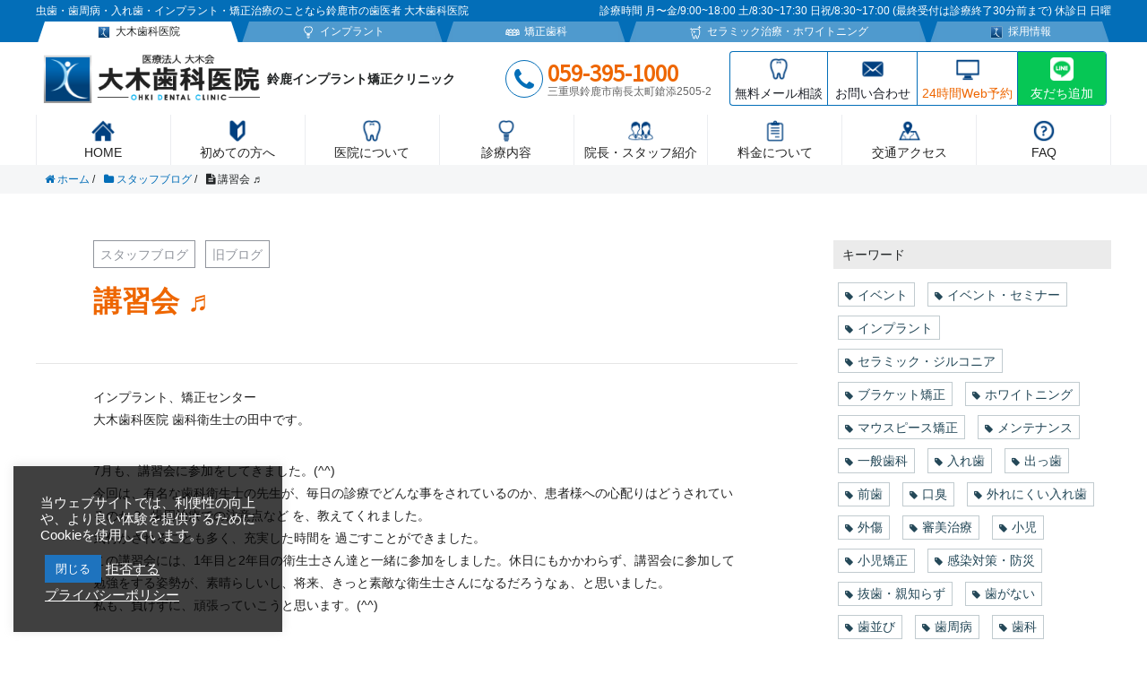

--- FILE ---
content_type: text/html; charset=UTF-8
request_url: https://www.ohki-dental.com/staff-blog/20160801
body_size: 28710
content:
<!DOCTYPE HTML>
<html lang="ja" prefix="og: http://ogp.me/ns#">
<head>
<meta charset="UTF-8">
<meta name="viewport" content="width=device-width,initial-scale=1.0">
<meta name="robots" content="noindex"> 
<!-- 電話番号の自動リンク機能を無効化 -->
<meta name="format-detection" content="telephone=no">
<!-- Lazy Loadプラグインの実行 --> 
<!--<script type="text/javascript">
		jQuery(function() {
			jQuery('img').lazyload({
			effect : "fadeIn",
			//threshold : 200,//画像を遅延読込する閾値（例：200に設定すると画像がブラウザ画面に入る200ピクセル手前で読込開始
			//event : scroll/click/mouseover,//遅延読込を発生させるイベント
			});
		});
	</script>-->
<!-- Google Tag Manager (by SANKYO) -->
<script>(function(w,d,s,l,i){w[l]=w[l]||[];w[l].push({'gtm.start':
new Date().getTime(),event:'gtm.js'});var f=d.getElementsByTagName(s)[0],
j=d.createElement(s),dl=l!='dataLayer'?'&l='+l:'';j.async=true;j.src=
'https://www.googletagmanager.com/gtm.js?id='+i+dl;f.parentNode.insertBefore(j,f);
})(window,document,'script','dataLayer','GTM-KDBMVZ4');</script>
<!-- End Google Tag Manager (by SANKYO) -->
<!-- Google Tag Manager (by OHKI3) -->
<script>(function(w,d,s,l,i){w[l]=w[l]||[];w[l].push({'gtm.start':
new Date().getTime(),event:'gtm.js'});var f=d.getElementsByTagName(s)[0],
j=d.createElement(s),dl=l!='dataLayer'?'&l='+l:'';j.async=true;j.src=
'https://www.googletagmanager.com/gtm.js?id='+i+dl;f.parentNode.insertBefore(j,f);
})(window,document,'script','dataLayer','GTM-K9HSQSWS');</script>
<!-- End Google Tag Manager (by OHKI3) -->

<!-- User Heat Tag -->
<script type="text/javascript">
(function(add, cla){window['UserHeatTag']=cla;window[cla]=window[cla]||function(){(window[cla].q=window[cla].q||[]).push(arguments)},window[cla].l=1*new Date();var ul=document.createElement('script');var tag = document.getElementsByTagName('script')[0];ul.async=1;ul.src=add;tag.parentNode.insertBefore(ul,tag);})('//uh.nakanohito.jp/uhj2/uh.js', '_uhtracker');_uhtracker({id:'uh1mwPdRbR'});
</script>
<!-- End User Heat Tag -->

<title>講習会 ♬ | 鈴鹿市の歯医者・歯科医院 [大木歯科医院]</title>
	<style>img:is([sizes="auto" i], [sizes^="auto," i]) { contain-intrinsic-size: 3000px 1500px }</style>
	
		<!-- All in One SEO 4.9.3 - aioseo.com -->
	<meta name="description" content="インプラント、矯正センター 大木歯科医院 歯科衛生士の田中です。 7月も、講習会に参加をしてきました。(^^)" />
	<meta name="robots" content="max-image-preview:large" />
	<meta name="author" content="staff"/>
	<meta name="google-site-verification" content="ypCY0hYJWRNjHSvYYgHz42bSv50ibDwO5tQDEdsPnis" />
	<meta name="keywords" content="スタッフブログ,旧ブログ" />
	<link rel="canonical" href="https://www.ohki-dental.com/staff-blog/20160801" />
	<meta name="generator" content="All in One SEO (AIOSEO) 4.9.3" />
		<meta property="og:locale" content="ja_JP" />
		<meta property="og:site_name" content="鈴鹿の歯医者[大木歯科医院]" />
		<meta property="og:type" content="article" />
		<meta property="og:title" content="講習会 ♬ | 鈴鹿市の歯医者・歯科医院 [大木歯科医院]" />
		<meta property="og:description" content="インプラント、矯正センター 大木歯科医院 歯科衛生士の田中です。 7月も、講習会に参加をしてきました。(^^)" />
		<meta property="og:url" content="https://www.ohki-dental.com/staff-blog/20160801" />
		<meta property="fb:admins" content="220406194674873" />
		<meta property="og:image" content="https://ohki-dental.com/wp-content/uploads/2018/10/1_1470133669119.jpg" />
		<meta property="og:image:secure_url" content="https://ohki-dental.com/wp-content/uploads/2018/10/1_1470133669119.jpg" />
		<meta property="article:tag" content="スタッフブログ" />
		<meta property="article:tag" content="旧ブログ" />
		<meta property="article:published_time" content="2016-07-31T15:00:00+00:00" />
		<meta property="article:modified_time" content="2020-10-23T08:25:51+00:00" />
		<meta property="article:publisher" content="https://www.facebook.com/pg/OhkiDentalClinic" />
		<meta name="twitter:card" content="summary" />
		<meta name="twitter:site" content="@ohki2002" />
		<meta name="twitter:title" content="講習会 ♬ | 鈴鹿市の歯医者・歯科医院 [大木歯科医院]" />
		<meta name="twitter:description" content="インプラント、矯正センター 大木歯科医院 歯科衛生士の田中です。 7月も、講習会に参加をしてきました。(^^)" />
		<meta name="twitter:image" content="https://ohki-dental.com/wp-content/uploads/2018/10/1_1470133669119.jpg" />
		<script type="application/ld+json" class="aioseo-schema">
			{"@context":"https:\/\/schema.org","@graph":[{"@type":"Article","@id":"https:\/\/www.ohki-dental.com\/staff-blog\/20160801#article","name":"\u8b1b\u7fd2\u4f1a \u266c | \u9234\u9e7f\u5e02\u306e\u6b6f\u533b\u8005\u30fb\u6b6f\u79d1\u533b\u9662 [\u5927\u6728\u6b6f\u79d1\u533b\u9662]","headline":"\u8b1b\u7fd2\u4f1a \u266c","author":{"@id":"https:\/\/www.ohki-dental.com\/author\/staff#author"},"publisher":{"@id":"https:\/\/www.ohki-dental.com\/#organization"},"datePublished":"2016-08-01T00:00:00+09:00","dateModified":"2020-10-23T17:25:51+09:00","inLanguage":"ja","mainEntityOfPage":{"@id":"https:\/\/www.ohki-dental.com\/staff-blog\/20160801#webpage"},"isPartOf":{"@id":"https:\/\/www.ohki-dental.com\/staff-blog\/20160801#webpage"},"articleSection":"\u30b9\u30bf\u30c3\u30d5\u30d6\u30ed\u30b0, \u65e7\u30d6\u30ed\u30b0"},{"@type":"BreadcrumbList","@id":"https:\/\/www.ohki-dental.com\/staff-blog\/20160801#breadcrumblist","itemListElement":[{"@type":"ListItem","@id":"https:\/\/www.ohki-dental.com#listItem","position":1,"name":"Home","item":"https:\/\/www.ohki-dental.com","nextItem":{"@type":"ListItem","@id":"https:\/\/www.ohki-dental.com\/category\/staff-blog#listItem","name":"\u30b9\u30bf\u30c3\u30d5\u30d6\u30ed\u30b0"}},{"@type":"ListItem","@id":"https:\/\/www.ohki-dental.com\/category\/staff-blog#listItem","position":2,"name":"\u30b9\u30bf\u30c3\u30d5\u30d6\u30ed\u30b0","item":"https:\/\/www.ohki-dental.com\/category\/staff-blog","nextItem":{"@type":"ListItem","@id":"https:\/\/www.ohki-dental.com\/staff-blog\/20160801#listItem","name":"\u8b1b\u7fd2\u4f1a \u266c"},"previousItem":{"@type":"ListItem","@id":"https:\/\/www.ohki-dental.com#listItem","name":"Home"}},{"@type":"ListItem","@id":"https:\/\/www.ohki-dental.com\/staff-blog\/20160801#listItem","position":3,"name":"\u8b1b\u7fd2\u4f1a \u266c","previousItem":{"@type":"ListItem","@id":"https:\/\/www.ohki-dental.com\/category\/staff-blog#listItem","name":"\u30b9\u30bf\u30c3\u30d5\u30d6\u30ed\u30b0"}}]},{"@type":"Organization","@id":"https:\/\/www.ohki-dental.com\/#organization","name":"\u5927\u6728\u6b6f\u79d1\u533b\u9662","description":"\u9234\u9e7f\u5e02\u3067\u866b\u6b6f\u30fb\u6b6f\u5468\u75c5\u6cbb\u7642\u3001\u5165\u308c\u6b6f\u30fb\u77ef\u6b63\u6b6f\u79d1\u30fb\u30a4\u30f3\u30d7\u30e9\u30f3\u30c8\u30fb\u30db\u30ef\u30a4\u30c8\u30cb\u30f3\u30b0\u306e\u3053\u3068\u306a\u3089\u5927\u6728\u6b6f\u79d1\u533b\u9662","url":"https:\/\/www.ohki-dental.com\/","telephone":"+81593951000","sameAs":["https:\/\/www.instagram.com\/ohkidentalclinic\/","https:\/\/www.youtube.com\/user\/OhkiDentalClinic"]},{"@type":"Person","@id":"https:\/\/www.ohki-dental.com\/author\/staff#author","url":"https:\/\/www.ohki-dental.com\/author\/staff","name":"staff","image":{"@type":"ImageObject","@id":"https:\/\/www.ohki-dental.com\/staff-blog\/20160801#authorImage","url":"https:\/\/secure.gravatar.com\/avatar\/8d8a55490a05d30ce6ee548e930a5e2392d0f66d2149e50ff9decaca0667ee72?s=96&d=mm&r=g","width":96,"height":96,"caption":"staff"}},{"@type":"WebPage","@id":"https:\/\/www.ohki-dental.com\/staff-blog\/20160801#webpage","url":"https:\/\/www.ohki-dental.com\/staff-blog\/20160801","name":"\u8b1b\u7fd2\u4f1a \u266c | \u9234\u9e7f\u5e02\u306e\u6b6f\u533b\u8005\u30fb\u6b6f\u79d1\u533b\u9662 [\u5927\u6728\u6b6f\u79d1\u533b\u9662]","description":"\u30a4\u30f3\u30d7\u30e9\u30f3\u30c8\u3001\u77ef\u6b63\u30bb\u30f3\u30bf\u30fc \u5927\u6728\u6b6f\u79d1\u533b\u9662 \u6b6f\u79d1\u885b\u751f\u58eb\u306e\u7530\u4e2d\u3067\u3059\u3002 7\u6708\u3082\u3001\u8b1b\u7fd2\u4f1a\u306b\u53c2\u52a0\u3092\u3057\u3066\u304d\u307e\u3057\u305f\u3002(^^)","inLanguage":"ja","isPartOf":{"@id":"https:\/\/www.ohki-dental.com\/#website"},"breadcrumb":{"@id":"https:\/\/www.ohki-dental.com\/staff-blog\/20160801#breadcrumblist"},"author":{"@id":"https:\/\/www.ohki-dental.com\/author\/staff#author"},"creator":{"@id":"https:\/\/www.ohki-dental.com\/author\/staff#author"},"datePublished":"2016-08-01T00:00:00+09:00","dateModified":"2020-10-23T17:25:51+09:00"},{"@type":"WebSite","@id":"https:\/\/www.ohki-dental.com\/#website","url":"https:\/\/www.ohki-dental.com\/","name":"\u9234\u9e7f\u5e02\u306e\u6b6f\u533b\u8005\u30fb\u6b6f\u79d1\u533b\u9662 [\u5927\u6728\u6b6f\u79d1\u533b\u9662]","alternateName":"\u5927\u6728\u6b6f\u79d1\u533b\u9662","description":"\u9234\u9e7f\u5e02\u3067\u866b\u6b6f\u30fb\u6b6f\u5468\u75c5\u6cbb\u7642\u3001\u5165\u308c\u6b6f\u30fb\u77ef\u6b63\u6b6f\u79d1\u30fb\u30a4\u30f3\u30d7\u30e9\u30f3\u30c8\u30fb\u30db\u30ef\u30a4\u30c8\u30cb\u30f3\u30b0\u306e\u3053\u3068\u306a\u3089\u5927\u6728\u6b6f\u79d1\u533b\u9662","inLanguage":"ja","publisher":{"@id":"https:\/\/www.ohki-dental.com\/#organization"}}]}
		</script>
		<!-- All in One SEO -->

<link rel='dns-prefetch' href='//use.fontawesome.com' />
<link rel='dns-prefetch' href='//kitchen.juicer.cc' />
<script type="text/javascript">
/* <![CDATA[ */
window._wpemojiSettings = {"baseUrl":"https:\/\/s.w.org\/images\/core\/emoji\/16.0.1\/72x72\/","ext":".png","svgUrl":"https:\/\/s.w.org\/images\/core\/emoji\/16.0.1\/svg\/","svgExt":".svg","source":{"concatemoji":"https:\/\/www.ohki-dental.com\/wp-includes\/js\/wp-emoji-release.min.js?ver=6.8.3"}};
/*! This file is auto-generated */
!function(s,n){var o,i,e;function c(e){try{var t={supportTests:e,timestamp:(new Date).valueOf()};sessionStorage.setItem(o,JSON.stringify(t))}catch(e){}}function p(e,t,n){e.clearRect(0,0,e.canvas.width,e.canvas.height),e.fillText(t,0,0);var t=new Uint32Array(e.getImageData(0,0,e.canvas.width,e.canvas.height).data),a=(e.clearRect(0,0,e.canvas.width,e.canvas.height),e.fillText(n,0,0),new Uint32Array(e.getImageData(0,0,e.canvas.width,e.canvas.height).data));return t.every(function(e,t){return e===a[t]})}function u(e,t){e.clearRect(0,0,e.canvas.width,e.canvas.height),e.fillText(t,0,0);for(var n=e.getImageData(16,16,1,1),a=0;a<n.data.length;a++)if(0!==n.data[a])return!1;return!0}function f(e,t,n,a){switch(t){case"flag":return n(e,"\ud83c\udff3\ufe0f\u200d\u26a7\ufe0f","\ud83c\udff3\ufe0f\u200b\u26a7\ufe0f")?!1:!n(e,"\ud83c\udde8\ud83c\uddf6","\ud83c\udde8\u200b\ud83c\uddf6")&&!n(e,"\ud83c\udff4\udb40\udc67\udb40\udc62\udb40\udc65\udb40\udc6e\udb40\udc67\udb40\udc7f","\ud83c\udff4\u200b\udb40\udc67\u200b\udb40\udc62\u200b\udb40\udc65\u200b\udb40\udc6e\u200b\udb40\udc67\u200b\udb40\udc7f");case"emoji":return!a(e,"\ud83e\udedf")}return!1}function g(e,t,n,a){var r="undefined"!=typeof WorkerGlobalScope&&self instanceof WorkerGlobalScope?new OffscreenCanvas(300,150):s.createElement("canvas"),o=r.getContext("2d",{willReadFrequently:!0}),i=(o.textBaseline="top",o.font="600 32px Arial",{});return e.forEach(function(e){i[e]=t(o,e,n,a)}),i}function t(e){var t=s.createElement("script");t.src=e,t.defer=!0,s.head.appendChild(t)}"undefined"!=typeof Promise&&(o="wpEmojiSettingsSupports",i=["flag","emoji"],n.supports={everything:!0,everythingExceptFlag:!0},e=new Promise(function(e){s.addEventListener("DOMContentLoaded",e,{once:!0})}),new Promise(function(t){var n=function(){try{var e=JSON.parse(sessionStorage.getItem(o));if("object"==typeof e&&"number"==typeof e.timestamp&&(new Date).valueOf()<e.timestamp+604800&&"object"==typeof e.supportTests)return e.supportTests}catch(e){}return null}();if(!n){if("undefined"!=typeof Worker&&"undefined"!=typeof OffscreenCanvas&&"undefined"!=typeof URL&&URL.createObjectURL&&"undefined"!=typeof Blob)try{var e="postMessage("+g.toString()+"("+[JSON.stringify(i),f.toString(),p.toString(),u.toString()].join(",")+"));",a=new Blob([e],{type:"text/javascript"}),r=new Worker(URL.createObjectURL(a),{name:"wpTestEmojiSupports"});return void(r.onmessage=function(e){c(n=e.data),r.terminate(),t(n)})}catch(e){}c(n=g(i,f,p,u))}t(n)}).then(function(e){for(var t in e)n.supports[t]=e[t],n.supports.everything=n.supports.everything&&n.supports[t],"flag"!==t&&(n.supports.everythingExceptFlag=n.supports.everythingExceptFlag&&n.supports[t]);n.supports.everythingExceptFlag=n.supports.everythingExceptFlag&&!n.supports.flag,n.DOMReady=!1,n.readyCallback=function(){n.DOMReady=!0}}).then(function(){return e}).then(function(){var e;n.supports.everything||(n.readyCallback(),(e=n.source||{}).concatemoji?t(e.concatemoji):e.wpemoji&&e.twemoji&&(t(e.twemoji),t(e.wpemoji)))}))}((window,document),window._wpemojiSettings);
/* ]]> */
</script>
<style id='wp-emoji-styles-inline-css' type='text/css'>

	img.wp-smiley, img.emoji {
		display: inline !important;
		border: none !important;
		box-shadow: none !important;
		height: 1em !important;
		width: 1em !important;
		margin: 0 0.07em !important;
		vertical-align: -0.1em !important;
		background: none !important;
		padding: 0 !important;
	}
</style>
<style id='classic-theme-styles-inline-css' type='text/css'>
/*! This file is auto-generated */
.wp-block-button__link{color:#fff;background-color:#32373c;border-radius:9999px;box-shadow:none;text-decoration:none;padding:calc(.667em + 2px) calc(1.333em + 2px);font-size:1.125em}.wp-block-file__button{background:#32373c;color:#fff;text-decoration:none}
</style>
<link rel='stylesheet' id='aioseo/css/src/vue/standalone/blocks/table-of-contents/global.scss-css' href='https://www.ohki-dental.com/wp-content/plugins/all-in-one-seo-pack/dist/Lite/assets/css/table-of-contents/global.e90f6d47.css?ver=4.9.3' type='text/css' media='all' />
<style id='xo-event-calendar-event-calendar-style-inline-css' type='text/css'>
.xo-event-calendar{font-family:Helvetica Neue,Helvetica,Hiragino Kaku Gothic ProN,Meiryo,MS PGothic,sans-serif;overflow:auto;position:relative}.xo-event-calendar td,.xo-event-calendar th{padding:0!important}.xo-event-calendar .calendar:nth-child(n+2) .month-next,.xo-event-calendar .calendar:nth-child(n+2) .month-prev{visibility:hidden}.xo-event-calendar table{background-color:transparent;border-collapse:separate;border-spacing:0;color:#333;margin:0;padding:0;table-layout:fixed;width:100%}.xo-event-calendar table caption,.xo-event-calendar table tbody,.xo-event-calendar table td,.xo-event-calendar table tfoot,.xo-event-calendar table th,.xo-event-calendar table thead,.xo-event-calendar table tr{background:transparent;border:0;margin:0;opacity:1;outline:0;padding:0;vertical-align:baseline}.xo-event-calendar table table tr{display:table-row}.xo-event-calendar table table td,.xo-event-calendar table table th{display:table-cell;padding:0}.xo-event-calendar table.xo-month{border:1px solid #ccc;border-right-width:0;margin:0 0 8px;padding:0}.xo-event-calendar table.xo-month td,.xo-event-calendar table.xo-month th{background-color:#fff;border:1px solid #ccc;padding:0}.xo-event-calendar table.xo-month caption{caption-side:top}.xo-event-calendar table.xo-month .month-header{display:flex;flex-flow:wrap;justify-content:center;margin:4px 0}.xo-event-calendar table.xo-month .month-header>span{flex-grow:1;text-align:center}.xo-event-calendar table.xo-month button{background-color:transparent;border:0;box-shadow:none;color:#333;cursor:pointer;margin:0;overflow:hidden;padding:0;text-shadow:none;width:38px}.xo-event-calendar table.xo-month button[disabled]{cursor:default;opacity:.3}.xo-event-calendar table.xo-month button>span{text-align:center;vertical-align:middle}.xo-event-calendar table.xo-month button span.nav-prev{border-bottom:2px solid #333;border-left:2px solid #333;display:inline-block;font-size:0;height:13px;transform:rotate(45deg);width:13px}.xo-event-calendar table.xo-month button span.nav-next{border-right:2px solid #333;border-top:2px solid #333;display:inline-block;font-size:0;height:13px;transform:rotate(45deg);width:13px}.xo-event-calendar table.xo-month button:hover span.nav-next,.xo-event-calendar table.xo-month button:hover span.nav-prev{border-width:3px}.xo-event-calendar table.xo-month>thead th{border-width:0 1px 0 0;color:#333;font-size:.9em;font-weight:700;padding:1px 0;text-align:center}.xo-event-calendar table.xo-month>thead th.sunday{color:#d00}.xo-event-calendar table.xo-month>thead th.saturday{color:#00d}.xo-event-calendar table.xo-month .month-week{border:0;overflow:hidden;padding:0;position:relative;width:100%}.xo-event-calendar table.xo-month .month-week table{border:0;margin:0;padding:0}.xo-event-calendar table.xo-month .month-dayname{border-width:1px 0 0 1px;bottom:0;left:0;position:absolute;right:0;top:0}.xo-event-calendar table.xo-month .month-dayname td{border-width:1px 1px 0 0;padding:0}.xo-event-calendar table.xo-month .month-dayname td div{border-width:1px 1px 0 0;font-size:100%;height:1000px;line-height:1.2em;padding:4px;text-align:right}.xo-event-calendar table.xo-month .month-dayname td div.other-month{opacity:.6}.xo-event-calendar table.xo-month .month-dayname td div.today{color:#00d;font-weight:700}.xo-event-calendar table.xo-month .month-dayname-space{height:1.5em;position:relative;top:0}.xo-event-calendar table.xo-month .month-event{background-color:transparent;position:relative;top:0}.xo-event-calendar table.xo-month .month-event td{background-color:transparent;border-width:0 1px 0 0;padding:0 1px 2px}.xo-event-calendar table.xo-month .month-event-space{background-color:transparent;height:1.5em}.xo-event-calendar table.xo-month .month-event-space td{border-width:0 1px 0 0}.xo-event-calendar table.xo-month .month-event tr,.xo-event-calendar table.xo-month .month-event-space tr{background-color:transparent}.xo-event-calendar table.xo-month .month-event-title{background-color:#ccc;border-radius:3px;color:#666;display:block;font-size:.8em;margin:1px;overflow:hidden;padding:0 4px;text-align:left;white-space:nowrap}.xo-event-calendar p.holiday-title{font-size:90%;margin:0;padding:2px 0;vertical-align:middle}.xo-event-calendar p.holiday-title span{border:1px solid #ccc;margin:0 6px 0 0;padding:0 0 0 18px}.xo-event-calendar .loading-animation{left:50%;margin:-20px 0 0 -20px;position:absolute;top:50%}@media(min-width:600px){.xo-event-calendar .calendars.columns-2{-moz-column-gap:15px;column-gap:15px;display:grid;grid-template-columns:repeat(2,1fr);row-gap:5px}.xo-event-calendar .calendars.columns-2 .month-next,.xo-event-calendar .calendars.columns-2 .month-prev{visibility:hidden}.xo-event-calendar .calendars.columns-2 .calendar:first-child .month-prev,.xo-event-calendar .calendars.columns-2 .calendar:nth-child(2) .month-next{visibility:visible}.xo-event-calendar .calendars.columns-3{-moz-column-gap:15px;column-gap:15px;display:grid;grid-template-columns:repeat(3,1fr);row-gap:5px}.xo-event-calendar .calendars.columns-3 .month-next,.xo-event-calendar .calendars.columns-3 .month-prev{visibility:hidden}.xo-event-calendar .calendars.columns-3 .calendar:first-child .month-prev,.xo-event-calendar .calendars.columns-3 .calendar:nth-child(3) .month-next{visibility:visible}.xo-event-calendar .calendars.columns-4{-moz-column-gap:15px;column-gap:15px;display:grid;grid-template-columns:repeat(4,1fr);row-gap:5px}.xo-event-calendar .calendars.columns-4 .month-next,.xo-event-calendar .calendars.columns-4 .month-prev{visibility:hidden}.xo-event-calendar .calendars.columns-4 .calendar:first-child .month-prev,.xo-event-calendar .calendars.columns-4 .calendar:nth-child(4) .month-next{visibility:visible}}.xo-event-calendar.xo-calendar-loading .xo-months{opacity:.5}.xo-event-calendar.xo-calendar-loading .loading-animation{animation:loadingCircRot .8s linear infinite;border:5px solid rgba(0,0,0,.2);border-radius:50%;border-top-color:#4285f4;height:40px;width:40px}@keyframes loadingCircRot{0%{transform:rotate(0deg)}to{transform:rotate(359deg)}}.xo-event-calendar.is-style-legacy table.xo-month .month-header>span{font-size:120%;line-height:28px}.xo-event-calendar.is-style-regular table.xo-month button:not(:hover):not(:active):not(.has-background){background-color:transparent;color:#333}.xo-event-calendar.is-style-regular table.xo-month button>span{text-align:center;vertical-align:middle}.xo-event-calendar.is-style-regular table.xo-month button>span:not(.dashicons){font-size:2em;overflow:hidden;text-indent:100%;white-space:nowrap}.xo-event-calendar.is-style-regular table.xo-month .month-next,.xo-event-calendar.is-style-regular table.xo-month .month-prev{height:2em;width:2em}.xo-event-calendar.is-style-regular table.xo-month .month-header{align-items:center;display:flex;justify-content:center;padding:.2em 0}.xo-event-calendar.is-style-regular table.xo-month .month-header .calendar-caption{flex-grow:1}.xo-event-calendar.is-style-regular table.xo-month .month-header>span{font-size:1.1em}.xo-event-calendar.is-style-regular table.xo-month>thead th{background:#fafafa;font-size:.8em}.xo-event-calendar.is-style-regular table.xo-month .month-dayname td div{font-size:1em;padding:.2em}.xo-event-calendar.is-style-regular table.xo-month .month-dayname td div.today{color:#339;font-weight:700}.xo-event-calendar.is-style-regular .holiday-titles{display:inline-flex;flex-wrap:wrap;gap:.25em 1em}.xo-event-calendar.is-style-regular p.holiday-title{font-size:.875em;margin:0 0 .5em}.xo-event-calendar.is-style-regular p.holiday-title span{margin:0 .25em 0 0;padding:0 0 0 1.25em}

</style>
<style id='xo-event-calendar-simple-calendar-style-inline-css' type='text/css'>
.xo-simple-calendar{box-sizing:border-box;font-family:Helvetica Neue,Helvetica,Hiragino Kaku Gothic ProN,Meiryo,MS PGothic,sans-serif;margin:0;padding:0;position:relative}.xo-simple-calendar td,.xo-simple-calendar th{padding:0!important}.xo-simple-calendar .calendar:nth-child(n+2) .month-next,.xo-simple-calendar .calendar:nth-child(n+2) .month-prev{visibility:hidden}.xo-simple-calendar .calendar table.month{border:0;border-collapse:separate;border-spacing:1px;box-sizing:border-box;margin:0 0 .5em;min-width:auto;outline:0;padding:0;table-layout:fixed;width:100%}.xo-simple-calendar .calendar table.month caption,.xo-simple-calendar .calendar table.month tbody,.xo-simple-calendar .calendar table.month td,.xo-simple-calendar .calendar table.month tfoot,.xo-simple-calendar .calendar table.month th,.xo-simple-calendar .calendar table.month thead,.xo-simple-calendar .calendar table.month tr{background:transparent;border:0;margin:0;opacity:1;outline:0;padding:0;vertical-align:baseline}.xo-simple-calendar .calendar table.month caption{caption-side:top;font-size:1.1em}.xo-simple-calendar .calendar table.month .month-header{align-items:center;display:flex;justify-content:center;width:100%}.xo-simple-calendar .calendar table.month .month-header .month-title{flex-grow:1;font-size:1em;font-weight:400;letter-spacing:.1em;line-height:1em;padding:0;text-align:center}.xo-simple-calendar .calendar table.month .month-header button{background:none;background-color:transparent;border:0;font-size:1.4em;line-height:1.4em;margin:0;outline-offset:0;padding:0;width:1.4em}.xo-simple-calendar .calendar table.month .month-header button:not(:hover):not(:active):not(.has-background){background-color:transparent}.xo-simple-calendar .calendar table.month .month-header button:hover{opacity:.6}.xo-simple-calendar .calendar table.month .month-header button:disabled{cursor:auto;opacity:.3}.xo-simple-calendar .calendar table.month .month-header .month-next,.xo-simple-calendar .calendar table.month .month-header .month-prev{background-color:transparent;color:#333;cursor:pointer}.xo-simple-calendar .calendar table.month tr{background:transparent;border:0;outline:0}.xo-simple-calendar .calendar table.month td,.xo-simple-calendar .calendar table.month th{background:transparent;border:0;outline:0;text-align:center;vertical-align:middle;word-break:normal}.xo-simple-calendar .calendar table.month th{font-size:.8em;font-weight:700}.xo-simple-calendar .calendar table.month td{font-size:1em;font-weight:400}.xo-simple-calendar .calendar table.month .day.holiday{color:#333}.xo-simple-calendar .calendar table.month .day.other{opacity:.3}.xo-simple-calendar .calendar table.month .day>span{box-sizing:border-box;display:inline-block;padding:.2em;width:100%}.xo-simple-calendar .calendar table.month th>span{color:#333}.xo-simple-calendar .calendar table.month .day.sun>span,.xo-simple-calendar .calendar table.month th.sun>span{color:#ec0220}.xo-simple-calendar .calendar table.month .day.sat>span,.xo-simple-calendar .calendar table.month th.sat>span{color:#0069de}.xo-simple-calendar .calendars-footer{margin:.5em;padding:0}.xo-simple-calendar .calendars-footer ul.holiday-titles{border:0;display:inline-flex;flex-wrap:wrap;gap:.25em 1em;margin:0;outline:0;padding:0}.xo-simple-calendar .calendars-footer ul.holiday-titles li{border:0;list-style:none;margin:0;outline:0;padding:0}.xo-simple-calendar .calendars-footer ul.holiday-titles li:after,.xo-simple-calendar .calendars-footer ul.holiday-titles li:before{content:none}.xo-simple-calendar .calendars-footer ul.holiday-titles .mark{border-radius:50%;display:inline-block;height:1.2em;vertical-align:middle;width:1.2em}.xo-simple-calendar .calendars-footer ul.holiday-titles .title{font-size:.7em;vertical-align:middle}@media(min-width:600px){.xo-simple-calendar .calendars.columns-2{-moz-column-gap:15px;column-gap:15px;display:grid;grid-template-columns:repeat(2,1fr);row-gap:5px}.xo-simple-calendar .calendars.columns-2 .month-next,.xo-simple-calendar .calendars.columns-2 .month-prev{visibility:hidden}.xo-simple-calendar .calendars.columns-2 .calendar:first-child .month-prev,.xo-simple-calendar .calendars.columns-2 .calendar:nth-child(2) .month-next{visibility:visible}.xo-simple-calendar .calendars.columns-3{-moz-column-gap:15px;column-gap:15px;display:grid;grid-template-columns:repeat(3,1fr);row-gap:5px}.xo-simple-calendar .calendars.columns-3 .month-next,.xo-simple-calendar .calendars.columns-3 .month-prev{visibility:hidden}.xo-simple-calendar .calendars.columns-3 .calendar:first-child .month-prev,.xo-simple-calendar .calendars.columns-3 .calendar:nth-child(3) .month-next{visibility:visible}.xo-simple-calendar .calendars.columns-4{-moz-column-gap:15px;column-gap:15px;display:grid;grid-template-columns:repeat(4,1fr);row-gap:5px}.xo-simple-calendar .calendars.columns-4 .month-next,.xo-simple-calendar .calendars.columns-4 .month-prev{visibility:hidden}.xo-simple-calendar .calendars.columns-4 .calendar:first-child .month-prev,.xo-simple-calendar .calendars.columns-4 .calendar:nth-child(4) .month-next{visibility:visible}}.xo-simple-calendar .calendar-loading-animation{left:50%;margin:-20px 0 0 -20px;position:absolute;top:50%}.xo-simple-calendar.xo-calendar-loading .calendars{opacity:.3}.xo-simple-calendar.xo-calendar-loading .calendar-loading-animation{animation:SimpleCalendarLoadingCircRot .8s linear infinite;border:5px solid rgba(0,0,0,.2);border-radius:50%;border-top-color:#4285f4;height:40px;width:40px}@keyframes SimpleCalendarLoadingCircRot{0%{transform:rotate(0deg)}to{transform:rotate(359deg)}}.xo-simple-calendar.is-style-regular table.month{border-collapse:collapse;border-spacing:0}.xo-simple-calendar.is-style-regular table.month tr{border:0}.xo-simple-calendar.is-style-regular table.month .day>span{border-radius:50%;line-height:2em;padding:.1em;width:2.2em}.xo-simple-calendar.is-style-frame table.month{background:transparent;border-collapse:collapse;border-spacing:0}.xo-simple-calendar.is-style-frame table.month thead tr{background:#eee}.xo-simple-calendar.is-style-frame table.month tbody tr{background:#fff}.xo-simple-calendar.is-style-frame table.month td,.xo-simple-calendar.is-style-frame table.month th{border:1px solid #ccc}.xo-simple-calendar.is-style-frame .calendars-footer{margin:8px 0}.xo-simple-calendar.is-style-frame .calendars-footer ul.holiday-titles .mark{border:1px solid #ccc;border-radius:0}

</style>
<style id='global-styles-inline-css' type='text/css'>
:root{--wp--preset--aspect-ratio--square: 1;--wp--preset--aspect-ratio--4-3: 4/3;--wp--preset--aspect-ratio--3-4: 3/4;--wp--preset--aspect-ratio--3-2: 3/2;--wp--preset--aspect-ratio--2-3: 2/3;--wp--preset--aspect-ratio--16-9: 16/9;--wp--preset--aspect-ratio--9-16: 9/16;--wp--preset--color--black: #000000;--wp--preset--color--cyan-bluish-gray: #abb8c3;--wp--preset--color--white: #ffffff;--wp--preset--color--pale-pink: #f78da7;--wp--preset--color--vivid-red: #cf2e2e;--wp--preset--color--luminous-vivid-orange: #ff6900;--wp--preset--color--luminous-vivid-amber: #fcb900;--wp--preset--color--light-green-cyan: #7bdcb5;--wp--preset--color--vivid-green-cyan: #00d084;--wp--preset--color--pale-cyan-blue: #8ed1fc;--wp--preset--color--vivid-cyan-blue: #0693e3;--wp--preset--color--vivid-purple: #9b51e0;--wp--preset--gradient--vivid-cyan-blue-to-vivid-purple: linear-gradient(135deg,rgba(6,147,227,1) 0%,rgb(155,81,224) 100%);--wp--preset--gradient--light-green-cyan-to-vivid-green-cyan: linear-gradient(135deg,rgb(122,220,180) 0%,rgb(0,208,130) 100%);--wp--preset--gradient--luminous-vivid-amber-to-luminous-vivid-orange: linear-gradient(135deg,rgba(252,185,0,1) 0%,rgba(255,105,0,1) 100%);--wp--preset--gradient--luminous-vivid-orange-to-vivid-red: linear-gradient(135deg,rgba(255,105,0,1) 0%,rgb(207,46,46) 100%);--wp--preset--gradient--very-light-gray-to-cyan-bluish-gray: linear-gradient(135deg,rgb(238,238,238) 0%,rgb(169,184,195) 100%);--wp--preset--gradient--cool-to-warm-spectrum: linear-gradient(135deg,rgb(74,234,220) 0%,rgb(151,120,209) 20%,rgb(207,42,186) 40%,rgb(238,44,130) 60%,rgb(251,105,98) 80%,rgb(254,248,76) 100%);--wp--preset--gradient--blush-light-purple: linear-gradient(135deg,rgb(255,206,236) 0%,rgb(152,150,240) 100%);--wp--preset--gradient--blush-bordeaux: linear-gradient(135deg,rgb(254,205,165) 0%,rgb(254,45,45) 50%,rgb(107,0,62) 100%);--wp--preset--gradient--luminous-dusk: linear-gradient(135deg,rgb(255,203,112) 0%,rgb(199,81,192) 50%,rgb(65,88,208) 100%);--wp--preset--gradient--pale-ocean: linear-gradient(135deg,rgb(255,245,203) 0%,rgb(182,227,212) 50%,rgb(51,167,181) 100%);--wp--preset--gradient--electric-grass: linear-gradient(135deg,rgb(202,248,128) 0%,rgb(113,206,126) 100%);--wp--preset--gradient--midnight: linear-gradient(135deg,rgb(2,3,129) 0%,rgb(40,116,252) 100%);--wp--preset--font-size--small: 13px;--wp--preset--font-size--medium: 20px;--wp--preset--font-size--large: 36px;--wp--preset--font-size--x-large: 42px;--wp--preset--spacing--20: 0.44rem;--wp--preset--spacing--30: 0.67rem;--wp--preset--spacing--40: 1rem;--wp--preset--spacing--50: 1.5rem;--wp--preset--spacing--60: 2.25rem;--wp--preset--spacing--70: 3.38rem;--wp--preset--spacing--80: 5.06rem;--wp--preset--shadow--natural: 6px 6px 9px rgba(0, 0, 0, 0.2);--wp--preset--shadow--deep: 12px 12px 50px rgba(0, 0, 0, 0.4);--wp--preset--shadow--sharp: 6px 6px 0px rgba(0, 0, 0, 0.2);--wp--preset--shadow--outlined: 6px 6px 0px -3px rgba(255, 255, 255, 1), 6px 6px rgba(0, 0, 0, 1);--wp--preset--shadow--crisp: 6px 6px 0px rgba(0, 0, 0, 1);}:where(.is-layout-flex){gap: 0.5em;}:where(.is-layout-grid){gap: 0.5em;}body .is-layout-flex{display: flex;}.is-layout-flex{flex-wrap: wrap;align-items: center;}.is-layout-flex > :is(*, div){margin: 0;}body .is-layout-grid{display: grid;}.is-layout-grid > :is(*, div){margin: 0;}:where(.wp-block-columns.is-layout-flex){gap: 2em;}:where(.wp-block-columns.is-layout-grid){gap: 2em;}:where(.wp-block-post-template.is-layout-flex){gap: 1.25em;}:where(.wp-block-post-template.is-layout-grid){gap: 1.25em;}.has-black-color{color: var(--wp--preset--color--black) !important;}.has-cyan-bluish-gray-color{color: var(--wp--preset--color--cyan-bluish-gray) !important;}.has-white-color{color: var(--wp--preset--color--white) !important;}.has-pale-pink-color{color: var(--wp--preset--color--pale-pink) !important;}.has-vivid-red-color{color: var(--wp--preset--color--vivid-red) !important;}.has-luminous-vivid-orange-color{color: var(--wp--preset--color--luminous-vivid-orange) !important;}.has-luminous-vivid-amber-color{color: var(--wp--preset--color--luminous-vivid-amber) !important;}.has-light-green-cyan-color{color: var(--wp--preset--color--light-green-cyan) !important;}.has-vivid-green-cyan-color{color: var(--wp--preset--color--vivid-green-cyan) !important;}.has-pale-cyan-blue-color{color: var(--wp--preset--color--pale-cyan-blue) !important;}.has-vivid-cyan-blue-color{color: var(--wp--preset--color--vivid-cyan-blue) !important;}.has-vivid-purple-color{color: var(--wp--preset--color--vivid-purple) !important;}.has-black-background-color{background-color: var(--wp--preset--color--black) !important;}.has-cyan-bluish-gray-background-color{background-color: var(--wp--preset--color--cyan-bluish-gray) !important;}.has-white-background-color{background-color: var(--wp--preset--color--white) !important;}.has-pale-pink-background-color{background-color: var(--wp--preset--color--pale-pink) !important;}.has-vivid-red-background-color{background-color: var(--wp--preset--color--vivid-red) !important;}.has-luminous-vivid-orange-background-color{background-color: var(--wp--preset--color--luminous-vivid-orange) !important;}.has-luminous-vivid-amber-background-color{background-color: var(--wp--preset--color--luminous-vivid-amber) !important;}.has-light-green-cyan-background-color{background-color: var(--wp--preset--color--light-green-cyan) !important;}.has-vivid-green-cyan-background-color{background-color: var(--wp--preset--color--vivid-green-cyan) !important;}.has-pale-cyan-blue-background-color{background-color: var(--wp--preset--color--pale-cyan-blue) !important;}.has-vivid-cyan-blue-background-color{background-color: var(--wp--preset--color--vivid-cyan-blue) !important;}.has-vivid-purple-background-color{background-color: var(--wp--preset--color--vivid-purple) !important;}.has-black-border-color{border-color: var(--wp--preset--color--black) !important;}.has-cyan-bluish-gray-border-color{border-color: var(--wp--preset--color--cyan-bluish-gray) !important;}.has-white-border-color{border-color: var(--wp--preset--color--white) !important;}.has-pale-pink-border-color{border-color: var(--wp--preset--color--pale-pink) !important;}.has-vivid-red-border-color{border-color: var(--wp--preset--color--vivid-red) !important;}.has-luminous-vivid-orange-border-color{border-color: var(--wp--preset--color--luminous-vivid-orange) !important;}.has-luminous-vivid-amber-border-color{border-color: var(--wp--preset--color--luminous-vivid-amber) !important;}.has-light-green-cyan-border-color{border-color: var(--wp--preset--color--light-green-cyan) !important;}.has-vivid-green-cyan-border-color{border-color: var(--wp--preset--color--vivid-green-cyan) !important;}.has-pale-cyan-blue-border-color{border-color: var(--wp--preset--color--pale-cyan-blue) !important;}.has-vivid-cyan-blue-border-color{border-color: var(--wp--preset--color--vivid-cyan-blue) !important;}.has-vivid-purple-border-color{border-color: var(--wp--preset--color--vivid-purple) !important;}.has-vivid-cyan-blue-to-vivid-purple-gradient-background{background: var(--wp--preset--gradient--vivid-cyan-blue-to-vivid-purple) !important;}.has-light-green-cyan-to-vivid-green-cyan-gradient-background{background: var(--wp--preset--gradient--light-green-cyan-to-vivid-green-cyan) !important;}.has-luminous-vivid-amber-to-luminous-vivid-orange-gradient-background{background: var(--wp--preset--gradient--luminous-vivid-amber-to-luminous-vivid-orange) !important;}.has-luminous-vivid-orange-to-vivid-red-gradient-background{background: var(--wp--preset--gradient--luminous-vivid-orange-to-vivid-red) !important;}.has-very-light-gray-to-cyan-bluish-gray-gradient-background{background: var(--wp--preset--gradient--very-light-gray-to-cyan-bluish-gray) !important;}.has-cool-to-warm-spectrum-gradient-background{background: var(--wp--preset--gradient--cool-to-warm-spectrum) !important;}.has-blush-light-purple-gradient-background{background: var(--wp--preset--gradient--blush-light-purple) !important;}.has-blush-bordeaux-gradient-background{background: var(--wp--preset--gradient--blush-bordeaux) !important;}.has-luminous-dusk-gradient-background{background: var(--wp--preset--gradient--luminous-dusk) !important;}.has-pale-ocean-gradient-background{background: var(--wp--preset--gradient--pale-ocean) !important;}.has-electric-grass-gradient-background{background: var(--wp--preset--gradient--electric-grass) !important;}.has-midnight-gradient-background{background: var(--wp--preset--gradient--midnight) !important;}.has-small-font-size{font-size: var(--wp--preset--font-size--small) !important;}.has-medium-font-size{font-size: var(--wp--preset--font-size--medium) !important;}.has-large-font-size{font-size: var(--wp--preset--font-size--large) !important;}.has-x-large-font-size{font-size: var(--wp--preset--font-size--x-large) !important;}
:where(.wp-block-post-template.is-layout-flex){gap: 1.25em;}:where(.wp-block-post-template.is-layout-grid){gap: 1.25em;}
:where(.wp-block-columns.is-layout-flex){gap: 2em;}:where(.wp-block-columns.is-layout-grid){gap: 2em;}
:root :where(.wp-block-pullquote){font-size: 1.5em;line-height: 1.6;}
</style>
<link rel='stylesheet' id='cookie-law-info-css' href='https://www.ohki-dental.com/wp-content/plugins/cookie-law-info/legacy/public/css/cookie-law-info-public.css?ver=3.4.0' type='text/css' media='all' />
<link rel='stylesheet' id='cookie-law-info-gdpr-css' href='https://www.ohki-dental.com/wp-content/plugins/cookie-law-info/legacy/public/css/cookie-law-info-gdpr.css?ver=3.4.0' type='text/css' media='all' />
<link rel='stylesheet' id='master-css-css' href='https://www.ohki-dental.com/wp-content/themes/ohki2019/master.css?ver=1752716753' type='text/css' media='all' />
<link rel='stylesheet' id='main-css-css' href='https://www.ohki-dental.com/wp-content/themes/ohki2019/style.css?ver=1752716753' type='text/css' media='all' />
<link rel='stylesheet' id='swipebox-style-css' href='https://www.ohki-dental.com/wp-content/themes/ohki2019/lib/css/swipebox.min.css?ver=1752716753' type='text/css' media='all' />
<script type="text/javascript" src="https://www.ohki-dental.com/wp-includes/js/jquery/jquery.min.js?ver=3.7.1" id="jquery-core-js"></script>
<script type="text/javascript" src="https://www.ohki-dental.com/wp-includes/js/jquery/jquery-migrate.min.js?ver=3.4.1" id="jquery-migrate-js"></script>
<script type="text/javascript" id="cookie-law-info-js-extra">
/* <![CDATA[ */
var Cli_Data = {"nn_cookie_ids":["VISITOR_INFO1_LIVE","yt-remote-device-id","yt.innertube::requests","yt.innertube::nextId","yt-remote-connected-devices","CONSENT","CookieLawInfoConsent","cookielawinfo-checkbox-advertisement","YSC"],"cookielist":[],"non_necessary_cookies":{"necessary":["CookieLawInfoConsent"],"performance":["_gat"],"analytics":["_ga","_gid","_ga_7T5G2V7HEB","CONSENT"],"advertisement":["VISITOR_INFO1_LIVE","yt-remote-device-id","yt.innertube::requests","yt.innertube::nextId","yt-remote-connected-devices","YSC"]},"ccpaEnabled":"","ccpaRegionBased":"","ccpaBarEnabled":"","strictlyEnabled":["necessary","obligatoire"],"ccpaType":"gdpr","js_blocking":"1","custom_integration":"","triggerDomRefresh":"","secure_cookies":""};
var cli_cookiebar_settings = {"animate_speed_hide":"500","animate_speed_show":"500","background":"#000000","border":"#b1a6a6c2","border_on":"","button_1_button_colour":"#61a229","button_1_button_hover":"#4e8221","button_1_link_colour":"#fff","button_1_as_button":"1","button_1_new_win":"","button_2_button_colour":"#333","button_2_button_hover":"#292929","button_2_link_colour":"#ffffff","button_2_as_button":"","button_2_hidebar":"","button_3_button_colour":"#dedfe0","button_3_button_hover":"#b2b2b3","button_3_link_colour":"#ffffff","button_3_as_button":"","button_3_new_win":"","button_4_button_colour":"#dedfe0","button_4_button_hover":"#b2b2b3","button_4_link_colour":"#333333","button_4_as_button":"1","button_7_button_colour":"#1e73be","button_7_button_hover":"#185c98","button_7_link_colour":"#fff","button_7_as_button":"1","button_7_new_win":"","font_family":"inherit","header_fix":"","notify_animate_hide":"1","notify_animate_show":"","notify_div_id":"#cookie-law-info-bar","notify_position_horizontal":"right","notify_position_vertical":"bottom","scroll_close":"1","scroll_close_reload":"","accept_close_reload":"1","reject_close_reload":"","showagain_tab":"","showagain_background":"#fff","showagain_border":"#000","showagain_div_id":"#cookie-law-info-again","showagain_x_position":"100px","text":"#ffffff","show_once_yn":"","show_once":"10000","logging_on":"","as_popup":"","popup_overlay":"1","bar_heading_text":"","cookie_bar_as":"widget","popup_showagain_position":"bottom-right","widget_position":"left"};
var log_object = {"ajax_url":"https:\/\/www.ohki-dental.com\/wp-admin\/admin-ajax.php"};
/* ]]> */
</script>
<script type="text/javascript" src="https://www.ohki-dental.com/wp-content/plugins/cookie-law-info/legacy/public/js/cookie-law-info-public.js?ver=3.4.0" id="cookie-law-info-js"></script>
<link rel="https://api.w.org/" href="https://www.ohki-dental.com/wp-json/" /><link rel="alternate" title="JSON" type="application/json" href="https://www.ohki-dental.com/wp-json/wp/v2/posts/2283" /><link rel="EditURI" type="application/rsd+xml" title="RSD" href="https://www.ohki-dental.com/xmlrpc.php?rsd" />
<meta name="generator" content="WordPress 6.8.3" />
<link rel='shortlink' href='https://www.ohki-dental.com/?p=2283' />
<link rel="alternate" title="oEmbed (JSON)" type="application/json+oembed" href="https://www.ohki-dental.com/wp-json/oembed/1.0/embed?url=https%3A%2F%2Fwww.ohki-dental.com%2Fstaff-blog%2F20160801" />
<link rel="alternate" title="oEmbed (XML)" type="text/xml+oembed" href="https://www.ohki-dental.com/wp-json/oembed/1.0/embed?url=https%3A%2F%2Fwww.ohki-dental.com%2Fstaff-blog%2F20160801&#038;format=xml" />
<meta name="thumbnail" content="" /><link rel="icon" href="https://www.ohki-dental.com/wp-content/uploads/2018/11/cropped-favicon-2-32x32.png" sizes="32x32" />
<link rel="icon" href="https://www.ohki-dental.com/wp-content/uploads/2018/11/cropped-favicon-2-192x192.png" sizes="192x192" />
<link rel="apple-touch-icon" href="https://www.ohki-dental.com/wp-content/uploads/2018/11/cropped-favicon-2-180x180.png" />
<meta name="msapplication-TileImage" content="https://www.ohki-dental.com/wp-content/uploads/2018/11/cropped-favicon-2-270x270.png" />
		<style type="text/css" id="wp-custom-css">
			.sns_center{
	display:flex;
	justify-content:center;
}		</style>
		</head>
<body class="wp-singular post-template-default single single-post postid-2283 single-format-standard wp-theme-ohki2019 left-content default" itemschope="itemscope" itemtype="http://schema.org/WebPage">
<!-- Google Tag Manager (noscript) (by SANKYO) -->
<noscript><iframe src="https://www.googletagmanager.com/ns.html?id=GTM-KDBMVZ4"
height="0" width="0" style="display:none;visibility:hidden"></iframe></noscript>
<!-- End Google Tag Manager (noscript) (by SANKYO) -->
<!-- Google Tag Manager (noscript) (by OHKI3) -->
<noscript><iframe src="https://www.googletagmanager.com/ns.html?id=GTM-K9HSQSWS"
height="0" width="0" style="display:none;visibility:hidden"></iframe></noscript>
<!-- End Google Tag Manager (noscript) (by OHKI3) -->
<script>
	document.addEventListener( 'wpcf7mailsent', function( event ) {
		if('5' == event.detail.contactFormId){
		  	ga('send', 'event', 'contact', 'submit');
		}else{
			if('154' == event.detail.contactFormId){
				ga('send', 'event', 'consult', 'submit');
		}
		}
	}, false );
	</script>
<header id="header" role="banner" itemscope="itemscope" itemtype="http://schema.org/WPHeader">
	<div class="header-top">
		<div class="wrap">
			<p class="header-catchcopy" itemprop="name"> 虫歯・歯周病・入れ歯・インプラント・矯正治療のことなら鈴鹿市の歯医者 大木歯科医院 </p>
			<p class="header-description"> 診療時間 月〜金/9:00~18:00 土/8:30~17:30 日祝/8:30~17:00 (最終受付は診療終了30分前まで)
 休診日 日曜 </p>
		</div>
		<!-- .wrap -->
		<div id="header-top-tab-area">
			<div class="wrap">
				<ul class="header-top-tab flex-box">
					<li class="current-site"><span><i class="nav-icon ohki"></i>大木歯科医院</span></li>
					<li><a href="https://www.ohki-dental.com/implant/"><span><i class="nav-icon implant-wh"></i>インプラント</span></a></li>
					<li><a href="https://www.ohki-dental.com/kyousei/"><span><i class="nav-icon kyousei-wh"></i>矯正歯科</span></a></li>
					<li><a href="https://www.ohki-dental.com/shinbi/"><span><i class="nav-icon shinbi-wh"></i>セラミック治療・ホワイトニング</span></a></li>
					<li><a href="https://www.ohki-recruit.com"><span><i class="nav-icon ohki"></i>採用情報</span></a></li>
				</ul>
			</div>
		</div>
	</div>
	<div id="header-logo-area">
		<div class="wrap clearfix">
			<div id="header-logo-area_inner" class="flex-box">
								<div id="logo"> <p> <a href="https://www.ohki-dental.com"> <img src="https://www.ohki-dental.com/wp-content/uploads/2018/10/logo.png" alt="鈴鹿市の歯医者・歯科医院 [大木歯科医院]" width="330" height="80" /> </a> </p> <span>鈴鹿インプラント矯正クリニック</span> </div>
								<div id="header-contact-area" class="contact-area"> <i class="fa fa-phone"></i> <span class="contact-phone" data-action="call" data-tel="0593951000" onclick="ga('send', 'event', 'call', 'click');">059-395-1000</span> <span class="contact-add">三重県鈴鹿市南長太町鎗添2505-2</span> </div>
				<!-- start global nav  -->
				<div id="header-right" class="clearfix flex-box">
										<div id="header-fnav-area">
						<nav id="header-fnav" role="navigation" itemscope="itemscope" itemtype="http://scheme.org/SiteNavigationElement">
							<div id="fnav-h-container" class="fnav-h-container"><ul id="fnav-h-ul" class="menu"><li id="menu-item-508" class="menu-item menu-item-type-post_type menu-item-object-page menu-item-508"><a href="https://www.ohki-dental.com/consult"><i class="nav-icon about"></i>無料メール相談</a></li>
<li id="menu-item-507" class="menu-item menu-item-type-post_type menu-item-object-page menu-item-507"><a href="https://www.ohki-dental.com/contact"><i class="nav-icon contact"></i>お問い合わせ</a></li>
<li id="menu-item-210" class="yoyaku menu-item menu-item-type-post_type menu-item-object-page menu-item-210"><a href="https://www.ohki-dental.com/reservation"><i class="nav-icon reservation"></i>24時間Web予約</a></li>
<li id="menu-item-8175" class="line menu-item menu-item-type-custom menu-item-object-custom menu-item-8175"><a href="https://lin.ee/bgryjLN"><i class="nav-icon line-wh"></i>友だち追加</a></li>
</ul></div>						</nav>
					</div>
									</div>
				<!-- /header-right -->
								<div id="header-nav-btn"> <span><i class="fa fa-align-justify"></i>MENU</span> </div>
							</div>
		</div>
		<nav id="gnav-sp">
			<div class="wrap">
				<div class="grid-wrap">
					<div id="header-cont-about">
						<nav class="menu-%e3%83%95%e3%83%83%e3%82%bf%e3%83%bc%e3%83%a1%e3%83%8b%e3%83%a5%e3%83%bc-container"><ul id="footer-nav" class="menu flex-box"><li class="menu-item menu-item-type-post_type menu-item-object-page menu-item-508"><a href="https://www.ohki-dental.com/consult"><i class="nav-icon about"></i>無料メール相談</a></li>
<li class="menu-item menu-item-type-post_type menu-item-object-page menu-item-507"><a href="https://www.ohki-dental.com/contact"><i class="nav-icon contact"></i>お問い合わせ</a></li>
<li class="yoyaku menu-item menu-item-type-post_type menu-item-object-page menu-item-210"><a href="https://www.ohki-dental.com/reservation"><i class="nav-icon reservation"></i>24時間Web予約</a></li>
<li class="line menu-item menu-item-type-custom menu-item-object-custom menu-item-8175"><a href="https://lin.ee/bgryjLN"><i class="nav-icon line-wh"></i>友だち追加</a></li>
</ul></nav>					</div>
					<div id="header-cont-link">
						<ul class="menu flex-box">
							<li><a href="https://www.ohki-dental.com/implant/"><span><i class="nav-icon implant-wh"></i>インプラント</span></a></li>
							<li><a href="https://www.ohki-dental.com/kyousei/"><span><i class="nav-icon kyousei-wh"></i>矯正歯科</span></a></li>
							<li><a href="https://www.ohki-dental.com/shinbi/"><span><i class="nav-icon shinbi-wh"></i>セラミック治療<br>
								ホワイトニング</span></a></li>
						</ul>
					</div>
					<div id="header-cont-content">
												<div id="gnav-container-sp" class="gnav-container"><ul id="gnav-ul-sp" class="clearfix"><li id="menu-item-10034" class="menu-item menu-item-type-custom menu-item-object-custom menu-item-home menu-item-10034"><a href="https://www.ohki-dental.com/"><i class="nav-icon home"></i>HOME</a></li>
<li id="menu-item-118" class="menu-item menu-item-type-post_type menu-item-object-page menu-item-has-children menu-item-118"><a href="https://www.ohki-dental.com/beginner"><i class="nav-icon begin"></i>初めての方へ</a>
<ul class="sub-menu">
	<li id="menu-item-2878" class="menu-item menu-item-type-post_type menu-item-object-page menu-item-2878"><a href="https://www.ohki-dental.com/beginner">初めての方へ</a></li>
	<li id="menu-item-151" class="menu-item menu-item-type-post_type menu-item-object-page menu-item-151"><a href="https://www.ohki-dental.com/beginner/please">鈴鹿の歯医者 大木歯科医院からのお願い</a></li>
	<li id="menu-item-2459" class="menu-item menu-item-type-post_type menu-item-object-page menu-item-2459"><a href="https://www.ohki-dental.com/beginner/features">8つの特徴</a></li>
</ul>
</li>
<li id="menu-item-117" class="menu-item menu-item-type-post_type menu-item-object-page menu-item-has-children menu-item-117"><a href="https://www.ohki-dental.com/about-ohki"><i class="nav-icon about"></i>医院について</a>
<ul class="sub-menu">
	<li id="menu-item-2879" class="menu-item menu-item-type-post_type menu-item-object-page menu-item-2879"><a href="https://www.ohki-dental.com/about-ohki">医院について</a></li>
	<li id="menu-item-688" class="menu-item menu-item-type-post_type menu-item-object-page menu-item-688"><a href="https://www.ohki-dental.com/about-ohki/facility">設備紹介</a></li>
	<li id="menu-item-800" class="menu-item menu-item-type-post_type menu-item-object-page menu-item-800"><a href="https://www.ohki-dental.com/about-ohki/hygiene-management">徹底された感染対策</a></li>
	<li id="menu-item-150" class="menu-item menu-item-type-post_type menu-item-object-page menu-item-150"><a href="https://www.ohki-dental.com/about-ohki/nursery">託児</a></li>
	<li id="menu-item-5055" class="menu-item menu-item-type-post_type menu-item-object-page menu-item-5055"><a href="https://www.ohki-dental.com/about-ohki/disaster-countermeasures">津波災害への備え</a></li>
	<li id="menu-item-8728" class="menu-item menu-item-type-post_type menu-item-object-page menu-item-8728"><a href="https://www.ohki-dental.com/about-ohki/sdgs">SDGsへの取り組み</a></li>
	<li id="menu-item-10200" class="menu-item menu-item-type-custom menu-item-object-custom menu-item-10200"><a href="https://www.ohki-dental.com/english-welcomepage">Welcome to Ohki Dental Clinic</a></li>
</ul>
</li>
<li id="menu-item-119" class="menu-item menu-item-type-post_type_archive menu-item-object-treatment menu-item-has-children menu-item-119"><a href="https://www.ohki-dental.com/treatment"><i class="nav-icon treat"></i>診療内容</a>
<ul class="sub-menu">
	<li id="menu-item-302" class="menu-item menu-item-type-post_type_archive menu-item-object-treatment menu-item-302"><a href="https://www.ohki-dental.com/treatment">歯科診療内容</a></li>
	<li id="menu-item-690" class="menu-item menu-item-type-post_type menu-item-object-page menu-item-690"><a href="https://www.ohki-dental.com/pain-free">痛みの少ない歯科治療</a></li>
	<li id="menu-item-10426" class="menu-item menu-item-type-post_type menu-item-object-page menu-item-10426"><a href="https://www.ohki-dental.com/syokimasui">恐怖や緊張をやわらげる「笑気麻酔」</a></li>
	<li id="menu-item-799" class="menu-item menu-item-type-post_type menu-item-object-page menu-item-799"><a href="https://www.ohki-dental.com/counseling">カウンセリング</a></li>
	<li id="menu-item-531" class="menu-item menu-item-type-post_type_archive menu-item-object-case menu-item-531"><a href="https://www.ohki-dental.com/case">症例紹介</a></li>
</ul>
</li>
<li id="menu-item-162" class="menu-item menu-item-type-post_type_archive menu-item-object-staff menu-item-has-children menu-item-162"><a href="https://www.ohki-dental.com/staff"><i class="nav-icon staff"></i>院長・スタッフ紹介</a>
<ul class="sub-menu">
	<li id="menu-item-471" class="menu-item menu-item-type-post_type menu-item-object-staff menu-item-471"><a href="https://www.ohki-dental.com/staff/kasai">院長紹介</a></li>
	<li id="menu-item-440" class="menu-item menu-item-type-post_type_archive menu-item-object-staff menu-item-440"><a href="https://www.ohki-dental.com/staff">スタッフ紹介</a></li>
	<li id="menu-item-2421" class="menu-item menu-item-type-taxonomy menu-item-object-category menu-item-2421"><a href="https://www.ohki-dental.com/category/blog">院長ブログ</a></li>
	<li id="menu-item-2422" class="menu-item menu-item-type-taxonomy menu-item-object-category current-post-ancestor current-menu-parent current-post-parent menu-item-2422"><a href="https://www.ohki-dental.com/category/staff-blog">スタッフブログ</a></li>
	<li id="menu-item-8332" class="menu-item menu-item-type-taxonomy menu-item-object-category menu-item-8332"><a href="https://www.ohki-dental.com/category/dentalblog">歯科ブログ</a></li>
	<li id="menu-item-7652" class="menu-item menu-item-type-taxonomy menu-item-object-category menu-item-7652"><a href="https://www.ohki-dental.com/category/registered-dietitian">管理栄養士ブログ</a></li>
</ul>
</li>
<li id="menu-item-658" class="menu-item menu-item-type-post_type menu-item-object-page menu-item-has-children menu-item-658"><a href="https://www.ohki-dental.com/price-list"><i class="nav-icon price"></i>料金について</a>
<ul class="sub-menu">
	<li id="menu-item-2880" class="menu-item menu-item-type-post_type menu-item-object-page menu-item-2880"><a href="https://www.ohki-dental.com/price-list">歯科治療料金表</a></li>
	<li id="menu-item-3433" class="menu-item menu-item-type-post_type menu-item-object-page menu-item-3433"><a href="https://www.ohki-dental.com/price-list/loan">デンタルローン(月々支払い)</a></li>
	<li id="menu-item-662" class="menu-item menu-item-type-post_type menu-item-object-page menu-item-662"><a href="https://www.ohki-dental.com/price-list/deduction">医療費控除について</a></li>
	<li id="menu-item-2444" class="menu-item menu-item-type-post_type menu-item-object-page menu-item-2444"><a href="https://www.ohki-dental.com/price-list/warranty">保証制度について</a></li>
</ul>
</li>
<li id="menu-item-149" class="menu-item menu-item-type-post_type menu-item-object-page menu-item-149"><a href="https://www.ohki-dental.com/about-ohki/access"><i class="nav-icon access"></i>交通アクセス</a></li>
<li id="menu-item-474" class="menu-item menu-item-type-post_type menu-item-object-page menu-item-474"><a href="https://www.ohki-dental.com/beginner/questions"><i class="nav-icon faq"></i>FAQ</a></li>
</ul></div>						<div id="gnav-container-sp-2" class="gnav-container">
							<ul id="gnav-ul-sp-2" class="clearfix">
								<li class="menu-item menu-item-type-post_type menu-item-object-page menu-item-has-children"><a href="https://www.instagram.com/ohkidc/"><i class="nav-icon instagram"></i>Instagram</a>
									<ul class="sub-menu">
										<li class="menu-item menu-item-type-post_type menu-item-object-page"><a href="https://www.instagram.com/ohkidc/">公式アカウント (＠ohkidc)</a></li>
										<li class="menu-item menu-item-type-post_type menu-item-object-page"><a href="https://www.instagram.com/ohki_nutrition/">お口の健康と食べ物 (＠ohki_nutrition)</a></li>
									</ul>
								</li>
								<li class="menu-item menu-item-type-post_type menu-item-object-page menu-item-has-children"><a href="https://www.ohki-recruit.com/" target="_blank"><i class="nav-icon recruit"></i>リクルート・求人</a>
									<ul class="sub-menu">
										<li class="menu-item menu-item-type-post_type menu-item-object-page"><a href="https://www.ohki-recruit.com/" target="_blank">歯科医師</a></li>
										<li class="menu-item menu-item-type-post_type menu-item-object-page"><a href="https://sites.google.com/view/dhrecruit" target="_blank">歯科衛生士</a></li>
										<li class="menu-item menu-item-type-post_type menu-item-object-page"><a href="http://dental-recruit.com/want/da/" target="_blank">歯科助手・受付</a></li>
										<li class="menu-item menu-item-type-post_type menu-item-object-page"><a href="http://dental-recruit.com/want/eiyousi/" target="_blank">管理栄養士</a></li>
										<li class="menu-item menu-item-type-post_type menu-item-object-page"><a href="http://dental-recruit.com/want/dt/" target="_blank">歯科技工士</a></li>
										<li class="menu-item menu-item-type-post_type menu-item-object-page"><a href="http://dental-recruit.com/want/housyasengisi/" target="_blank">診療放射線技師</a></li>
									</ul>
								</li>
							</ul>
						</div>
					</div>
				</div>
			</div>
		</nav>
	</div>
			<div id="header-gnav-area">
		<div class="wrap clearfix">
			<nav id="gnav" role="navigation" itemscope="itemscope" itemtype="http://scheme.org/SiteNavigationElement">
				<div id="gnav-container" class="gnav-container"><ul id="gnav-ul" class="clearfix"><li class="menu-item menu-item-type-custom menu-item-object-custom menu-item-home menu-item-10034"><a href="https://www.ohki-dental.com/"><i class="nav-icon home"></i>HOME</a></li>
<li class="menu-item menu-item-type-post_type menu-item-object-page menu-item-has-children menu-item-118"><a href="https://www.ohki-dental.com/beginner"><i class="nav-icon begin"></i>初めての方へ</a>
<ul class="sub-menu">
	<li class="menu-item menu-item-type-post_type menu-item-object-page menu-item-2878"><a href="https://www.ohki-dental.com/beginner">初めての方へ</a></li>
	<li class="menu-item menu-item-type-post_type menu-item-object-page menu-item-151"><a href="https://www.ohki-dental.com/beginner/please">鈴鹿の歯医者 大木歯科医院からのお願い</a></li>
	<li class="menu-item menu-item-type-post_type menu-item-object-page menu-item-2459"><a href="https://www.ohki-dental.com/beginner/features">8つの特徴</a></li>
</ul>
</li>
<li class="menu-item menu-item-type-post_type menu-item-object-page menu-item-has-children menu-item-117"><a href="https://www.ohki-dental.com/about-ohki"><i class="nav-icon about"></i>医院について</a>
<ul class="sub-menu">
	<li class="menu-item menu-item-type-post_type menu-item-object-page menu-item-2879"><a href="https://www.ohki-dental.com/about-ohki">医院について</a></li>
	<li class="menu-item menu-item-type-post_type menu-item-object-page menu-item-688"><a href="https://www.ohki-dental.com/about-ohki/facility">設備紹介</a></li>
	<li class="menu-item menu-item-type-post_type menu-item-object-page menu-item-800"><a href="https://www.ohki-dental.com/about-ohki/hygiene-management">徹底された感染対策</a></li>
	<li class="menu-item menu-item-type-post_type menu-item-object-page menu-item-150"><a href="https://www.ohki-dental.com/about-ohki/nursery">託児</a></li>
	<li class="menu-item menu-item-type-post_type menu-item-object-page menu-item-5055"><a href="https://www.ohki-dental.com/about-ohki/disaster-countermeasures">津波災害への備え</a></li>
	<li class="menu-item menu-item-type-post_type menu-item-object-page menu-item-8728"><a href="https://www.ohki-dental.com/about-ohki/sdgs">SDGsへの取り組み</a></li>
	<li class="menu-item menu-item-type-custom menu-item-object-custom menu-item-10200"><a href="https://www.ohki-dental.com/english-welcomepage">Welcome to Ohki Dental Clinic</a></li>
</ul>
</li>
<li class="menu-item menu-item-type-post_type_archive menu-item-object-treatment menu-item-has-children menu-item-119"><a href="https://www.ohki-dental.com/treatment"><i class="nav-icon treat"></i>診療内容</a>
<ul class="sub-menu">
	<li class="menu-item menu-item-type-post_type_archive menu-item-object-treatment menu-item-302"><a href="https://www.ohki-dental.com/treatment">歯科診療内容</a></li>
	<li class="menu-item menu-item-type-post_type menu-item-object-page menu-item-690"><a href="https://www.ohki-dental.com/pain-free">痛みの少ない歯科治療</a></li>
	<li class="menu-item menu-item-type-post_type menu-item-object-page menu-item-10426"><a href="https://www.ohki-dental.com/syokimasui">恐怖や緊張をやわらげる「笑気麻酔」</a></li>
	<li class="menu-item menu-item-type-post_type menu-item-object-page menu-item-799"><a href="https://www.ohki-dental.com/counseling">カウンセリング</a></li>
	<li class="menu-item menu-item-type-post_type_archive menu-item-object-case menu-item-531"><a href="https://www.ohki-dental.com/case">症例紹介</a></li>
</ul>
</li>
<li class="menu-item menu-item-type-post_type_archive menu-item-object-staff menu-item-has-children menu-item-162"><a href="https://www.ohki-dental.com/staff"><i class="nav-icon staff"></i>院長・スタッフ紹介</a>
<ul class="sub-menu">
	<li class="menu-item menu-item-type-post_type menu-item-object-staff menu-item-471"><a href="https://www.ohki-dental.com/staff/kasai">院長紹介</a></li>
	<li class="menu-item menu-item-type-post_type_archive menu-item-object-staff menu-item-440"><a href="https://www.ohki-dental.com/staff">スタッフ紹介</a></li>
	<li class="menu-item menu-item-type-taxonomy menu-item-object-category menu-item-2421"><a href="https://www.ohki-dental.com/category/blog">院長ブログ</a></li>
	<li class="menu-item menu-item-type-taxonomy menu-item-object-category current-post-ancestor current-menu-parent current-post-parent menu-item-2422"><a href="https://www.ohki-dental.com/category/staff-blog">スタッフブログ</a></li>
	<li class="menu-item menu-item-type-taxonomy menu-item-object-category menu-item-8332"><a href="https://www.ohki-dental.com/category/dentalblog">歯科ブログ</a></li>
	<li class="menu-item menu-item-type-taxonomy menu-item-object-category menu-item-7652"><a href="https://www.ohki-dental.com/category/registered-dietitian">管理栄養士ブログ</a></li>
</ul>
</li>
<li class="menu-item menu-item-type-post_type menu-item-object-page menu-item-has-children menu-item-658"><a href="https://www.ohki-dental.com/price-list"><i class="nav-icon price"></i>料金について</a>
<ul class="sub-menu">
	<li class="menu-item menu-item-type-post_type menu-item-object-page menu-item-2880"><a href="https://www.ohki-dental.com/price-list">歯科治療料金表</a></li>
	<li class="menu-item menu-item-type-post_type menu-item-object-page menu-item-3433"><a href="https://www.ohki-dental.com/price-list/loan">デンタルローン(月々支払い)</a></li>
	<li class="menu-item menu-item-type-post_type menu-item-object-page menu-item-662"><a href="https://www.ohki-dental.com/price-list/deduction">医療費控除について</a></li>
	<li class="menu-item menu-item-type-post_type menu-item-object-page menu-item-2444"><a href="https://www.ohki-dental.com/price-list/warranty">保証制度について</a></li>
</ul>
</li>
<li class="menu-item menu-item-type-post_type menu-item-object-page menu-item-149"><a href="https://www.ohki-dental.com/about-ohki/access"><i class="nav-icon access"></i>交通アクセス</a></li>
<li class="menu-item menu-item-type-post_type menu-item-object-page menu-item-474"><a href="https://www.ohki-dental.com/beginner/questions"><i class="nav-icon faq"></i>FAQ</a></li>
</ul></div>			</nav>
		</div>
	</div>
		</header>
<div class="breadcrumb-area">
	<div class="wrap">
		<ol class="breadcrumb clearfix" itemscope itemtype="https://schema.org/BreadcrumbList"><li itemprop="itemListElement" itemscope itemtype="https://schema.org/ListItem"><a href="https://www.ohki-dental.com" itemprop="item"><i class="fa fa-home"></i> <span itemprop="name">ホーム</span></a><meta itemprop="position" content="1"> / </li><li itemprop="itemListElement" itemscope itemtype="https://schema.org/ListItem"><a href="https://www.ohki-dental.com/category/staff-blog" itemprop="item"><i class="fa fa-folder"></i> <span itemprop="name">スタッフブログ</span></a><meta itemprop="position" content="2"> / </li><li><i class="fa fa-file-text"></i> 講習会 ♬</li></ol>	</div>
</div>
<div id="content">
	<div class="wrap">
		<div id="main" class="col-md-8" role="main" itemprop="mainContentOfPage" itemscope itemtype="http://schema.org/Article">
			<div class="main-inner">
												<article id="post-2283" class="post-2283 post type-post status-publish format-standard hentry category-staff-blog category-old" itemprop="articleBody">
					<header class="post-header">
						<div class="cat-name">
							<span>スタッフブログ</span><span>旧ブログ</span>						</div>
						<h1 class="post-title" itemprop="name">講習会 ♬</h1>
					</header>
										<section class="post-content" itemprop="text">
						<p><span style="color:rgb(34, 34, 34); font-size:14px">インプラント、矯正センター</span><br />
<span style="color:rgb(34, 34, 34); font-size:14px">大木歯科医院 歯科衛生士の田中です。</span></p>
<p><span style="color:rgb(34, 34, 34); font-size:14px">7月も、講習会に参加をしてきました。(^^)</span><br />
<span style="color:rgb(34, 34, 34); font-size:14px">今回は、有名な歯科衛生士の先生が、</span><span style="color:rgb(34, 34, 34); font-size:14px">毎日の診療でどんな事をされているのか、</span><span style="color:rgb(34, 34, 34); font-size:14px">患者様への心配りはどうされているのか？&nbsp; 歯周治療での注意点など を、教えてくれました。</span><br />
<span style="color:rgb(34, 34, 34); font-size:14px">気付かされることも多く、充実した時間を 過ごすことができました。</span><br />
<span style="color:rgb(34, 34, 34); font-size:14px">この講習会には、</span><span style="color:rgb(34, 34, 34); font-size:14px">1年目と2年目の衛生士さん達と一緒に参加をしました。</span><span style="color:rgb(34, 34, 34); font-size:14px">休日にもかかわらず、講習会に参加して勉強をする姿勢が、</span><span style="color:rgb(34, 34, 34); font-size:14px">素晴らしいし、将来、きっと素敵な衛生士さんになるだろうなぁ、</span><span style="color:rgb(34, 34, 34); font-size:14px">と思いました。</span><br />
<span style="color:rgb(34, 34, 34); font-size:14px">私も、負けずに、頑張っていこうと思います。(^^)</span></p>
<p><object cotype="cs" id="SILOBFWOBJECTID" style="width: 0px; height: 0px; display: block;" type="cosymantecnisbfw"></object></p>
<p><a href='https://ohki-dental.com/wp-content/uploads/2018/10/1_1470133669119.jpg'><img class='alignleft size-medium' src='https://ohki-dental.com/wp-content/uploads/2018/10/1_1470133669119.jpg' alt='講習会 ♬' class='old-img' /></a></p>
					</section>

					
					<footer class="post-footer">        
						  <!-- ソーシャルボタン -->
  <ul class="bzb-sns-btn ">
      <li class="bzb-facebook">
      <div class="fb-like"
        data-href="https://www.ohki-dental.com/staff-blog/20160801"
        data-layout="button_count"
        data-action="like"
        data-show-faces="false"
        data-share="true">
		</div>
    </li>    <li class="bzb-twitter">
      <a href="https://twitter.com/share" class="twitter-share-button"  data-url="https://www.ohki-dental.com/staff-blog/20160801"  data-text="講習会 ♬">Tweet</a>
      <script>!function(d,s,id){var js,fjs=d.getElementsByTagName(s)[0],p=/^http:/.test(d.location)?'http':'https';if(!d.getElementById(id)){js=d.createElement(s);js.id=id;js.async=true;js.src=p+'://platform.twitter.com/widgets.js';fjs.parentNode.insertBefore(js,fjs);}}(document, 'script', 'twitter-wjs');</script>
    </li>    <li class="bzb-hatena">
      <a href="http://b.hatena.ne.jp/entry/https%3A%2F%2Fwww.ohki-dental.com%2Fstaff-blog%2F20160801" class="hatena-bookmark-button" data-hatena-bookmark-title="講習会 ♬" data-hatena-bookmark-layout="standard" data-hatena-bookmark-lang="ja" title="このエントリーをはてなブックマークに追加"><img src="//b.hatena.ne.jp/images/entry-button/button-only@2x.png" alt="このエントリーをはてなブックマークに追加" width="20" height="20" style="border: none;" /></a><script type="text/javascript" src="//b.hatena.ne.jp/js/bookmark_button.js" charset="utf-8" async="async"></script>
    </li>        <li class="bzb-line"><a href="http://line.me/R/msg/text/?講習会 ♬%0D%0Ahttps%3A%2F%2Fwww.ohki-dental.com%2Fstaff-blog%2F20160801" target="_blank"><img src="https://www.ohki-dental.com/wp-content/themes/ohki2019/lib/images/line.png" width="82" height="20" alt="LINEで送る" /></a></li>
  </ul>
  <!-- /bzb-sns-btns -->																	</footer>
					<div class="post-meta-area">
						<ul class="post-meta list-inline">
							<li class="date" itemprop="datePublished" datetime="2016-08-01T00:00:00+09:00"><i class="fa fa-clock-o"></i> 2016-08-01</li>
						</ul>
						<ul class="post-meta-comment">
							<li class="author">by <span itemprop="author">staff</span></li>
						</ul>
					</div>
				</article>
			<div class="navlink clearfix">
				<span class="navlink-prev floatleft">
				<span class="navlink-meta">&laquo; </span> <a href="https://www.ohki-dental.com/staff-blog/20160730-3" rel="prev">子供向け職業体験</a>				</span>
				<span class="navlink-next floatright text-right">
				<a href="https://www.ohki-dental.com/staff-blog/20160802" rel="next">妊娠中の患者様に対して</a> <span class="navlink-meta"> &raquo;</span>				</span>
			</div>
							</div><!-- /main-inner -->
		</div><!-- /main -->
		  <div id="side" class="col-md-4" role="complementary" itemscope="itemscope" itemtype="http://schema.org/WPSideBar">
    <div class="side-inner">
      <div class="side-widget-area">
        
      <div id="block-3" class="widget_block side-widget"><div class="side-widget-inner">
<div class="wp-block-group tag"><div class="wp-block-group__inner-container is-layout-constrained wp-block-group-is-layout-constrained">
<h2 class="side-title wp-block-heading">キーワード</h2>


<p class="tag-btn-block wp-block-tag-cloud"><a href="https://www.ohki-dental.com/tag/%e3%82%a4%e3%83%99%e3%83%b3%e3%83%88" class="tag-cloud-link tag-link-189 tag-link-position-1" style="font-size: 14px;" aria-label="イベント (1個の項目)">イベント</a>
<a href="https://www.ohki-dental.com/tag/ivent" class="tag-cloud-link tag-link-73 tag-link-position-2" style="font-size: 14px;" aria-label="イベント・セミナー (5個の項目)">イベント・セミナー</a>
<a href="https://www.ohki-dental.com/tag/%e3%82%a4%e3%83%b3%e3%83%97%e3%83%a9%e3%83%b3%e3%83%88" class="tag-cloud-link tag-link-60 tag-link-position-3" style="font-size: 14px;" aria-label="インプラント (123個の項目)">インプラント</a>
<a href="https://www.ohki-dental.com/tag/ceramic" class="tag-cloud-link tag-link-88 tag-link-position-4" style="font-size: 14px;" aria-label="セラミック・ジルコニア (3個の項目)">セラミック・ジルコニア</a>
<a href="https://www.ohki-dental.com/tag/%e3%83%96%e3%83%a9%e3%82%b1%e3%83%83%e3%83%88%e7%9f%af%e6%ad%a3" class="tag-cloud-link tag-link-120 tag-link-position-5" style="font-size: 14px;" aria-label="ブラケット矯正 (3個の項目)">ブラケット矯正</a>
<a href="https://www.ohki-dental.com/tag/%e3%83%9b%e3%83%af%e3%82%a4%e3%83%88%e3%83%8b%e3%83%b3%e3%82%b0" class="tag-cloud-link tag-link-63 tag-link-position-6" style="font-size: 14px;" aria-label="ホワイトニング (5個の項目)">ホワイトニング</a>
<a href="https://www.ohki-dental.com/tag/%e3%83%9e%e3%82%a6%e3%82%b9%e3%83%94%e3%83%bc%e3%82%b9%e7%9f%af%e6%ad%a3" class="tag-cloud-link tag-link-105 tag-link-position-7" style="font-size: 14px;" aria-label="マウスピース矯正 (79個の項目)">マウスピース矯正</a>
<a href="https://www.ohki-dental.com/tag/%e3%83%a1%e3%83%b3%e3%83%86%e3%83%8a%e3%83%b3%e3%82%b9" class="tag-cloud-link tag-link-182 tag-link-position-8" style="font-size: 14px;" aria-label="メンテナンス (1個の項目)">メンテナンス</a>
<a href="https://www.ohki-dental.com/tag/%e4%b8%80%e8%88%ac%e6%ad%af%e7%a7%91" class="tag-cloud-link tag-link-74 tag-link-position-9" style="font-size: 14px;" aria-label="一般歯科 (43個の項目)">一般歯科</a>
<a href="https://www.ohki-dental.com/tag/%e5%85%a5%e3%82%8c%e6%ad%af" class="tag-cloud-link tag-link-62 tag-link-position-10" style="font-size: 14px;" aria-label="入れ歯 (39個の項目)">入れ歯</a>
<a href="https://www.ohki-dental.com/tag/%e5%87%ba%e3%81%a3%e6%ad%af" class="tag-cloud-link tag-link-98 tag-link-position-11" style="font-size: 14px;" aria-label="出っ歯 (2個の項目)">出っ歯</a>
<a href="https://www.ohki-dental.com/tag/%e5%89%8d%e6%ad%af" class="tag-cloud-link tag-link-117 tag-link-position-12" style="font-size: 14px;" aria-label="前歯 (1個の項目)">前歯</a>
<a href="https://www.ohki-dental.com/tag/badbreath" class="tag-cloud-link tag-link-179 tag-link-position-13" style="font-size: 14px;" aria-label="口臭 (1個の項目)">口臭</a>
<a href="https://www.ohki-dental.com/tag/hazurenikuiireba" class="tag-cloud-link tag-link-174 tag-link-position-14" style="font-size: 14px;" aria-label="外れにくい入れ歯 (3個の項目)">外れにくい入れ歯</a>
<a href="https://www.ohki-dental.com/tag/%e5%a4%96%e5%82%b7" class="tag-cloud-link tag-link-116 tag-link-position-15" style="font-size: 14px;" aria-label="外傷 (1個の項目)">外傷</a>
<a href="https://www.ohki-dental.com/tag/%e5%af%a9%e7%be%8e%e6%b2%bb%e7%99%82" class="tag-cloud-link tag-link-167 tag-link-position-16" style="font-size: 14px;" aria-label="審美治療 (1個の項目)">審美治療</a>
<a href="https://www.ohki-dental.com/tag/child" class="tag-cloud-link tag-link-148 tag-link-position-17" style="font-size: 14px;" aria-label="小児 (2個の項目)">小児</a>
<a href="https://www.ohki-dental.com/tag/syounikyousei" class="tag-cloud-link tag-link-173 tag-link-position-18" style="font-size: 14px;" aria-label="小児矯正 (1個の項目)">小児矯正</a>
<a href="https://www.ohki-dental.com/tag/kansentaisaku" class="tag-cloud-link tag-link-138 tag-link-position-19" style="font-size: 14px;" aria-label="感染対策・防災 (1個の項目)">感染対策・防災</a>
<a href="https://www.ohki-dental.com/tag/%e6%8a%9c%e6%ad%af%e3%83%bb%e8%a6%aa%e7%9f%a5%e3%82%89%e3%81%9a" class="tag-cloud-link tag-link-183 tag-link-position-20" style="font-size: 14px;" aria-label="抜歯・親知らず (1個の項目)">抜歯・親知らず</a>
<a href="https://www.ohki-dental.com/tag/kesson" class="tag-cloud-link tag-link-175 tag-link-position-21" style="font-size: 14px;" aria-label="歯がない (1個の項目)">歯がない</a>
<a href="https://www.ohki-dental.com/tag/%e6%ad%af%e4%b8%a6%e3%81%b3" class="tag-cloud-link tag-link-94 tag-link-position-22" style="font-size: 14px;" aria-label="歯並び (5個の項目)">歯並び</a>
<a href="https://www.ohki-dental.com/tag/%e6%ad%af%e5%91%a8%e7%97%85" class="tag-cloud-link tag-link-101 tag-link-position-23" style="font-size: 14px;" aria-label="歯周病 (2個の項目)">歯周病</a>
<a href="https://www.ohki-dental.com/tag/%e6%ad%af%e7%a7%91" class="tag-cloud-link tag-link-185 tag-link-position-24" style="font-size: 14px;" aria-label="歯科 (91個の項目)">歯科</a>
<a href="https://www.ohki-dental.com/tag/%e7%9f%af%e6%ad%a3" class="tag-cloud-link tag-link-89 tag-link-position-25" style="font-size: 14px;" aria-label="矯正 (94個の項目)">矯正</a>
<a href="https://www.ohki-dental.com/tag/%e8%99%ab%e6%ad%af" class="tag-cloud-link tag-link-102 tag-link-position-26" style="font-size: 14px;" aria-label="虫歯 (2個の項目)">虫歯</a>
<a href="https://www.ohki-dental.com/tag/%e8%a6%8b%e3%81%88%e3%81%ab%e3%81%8f%e3%81%84%e7%9f%af%e6%ad%a3%e8%a3%85%e7%bd%ae" class="tag-cloud-link tag-link-131 tag-link-position-27" style="font-size: 14px;" aria-label="見えにくい矯正装置 (5個の項目)">見えにくい矯正装置</a>
<a href="https://www.ohki-dental.com/tag/%e9%88%b4%e9%b9%bf" class="tag-cloud-link tag-link-184 tag-link-position-28" style="font-size: 14px;" aria-label="鈴鹿 (91個の項目)">鈴鹿</a>
<a href="https://www.ohki-dental.com/tag/%e9%a1%8e%e9%96%a2%e7%af%80%e7%97%87" class="tag-cloud-link tag-link-165 tag-link-position-29" style="font-size: 14px;" aria-label="顎関節症 (1個の項目)">顎関節症</a>
<a href="https://www.ohki-dental.com/tag/syokuiku" class="tag-cloud-link tag-link-160 tag-link-position-30" style="font-size: 14px;" aria-label="食育・口育 (15個の項目)">食育・口育</a></p></div></div>
</div></div><div id="categories-2" class="widget_categories side-widget"><div class="side-widget-inner"><h4 class="side-title"><span class="side-title-inner">カテゴリー</span></h4>
			<ul>
					<li class="cat-item cat-item-146"><a href="https://www.ohki-dental.com/category/dentalblog">歯科ブログ</a>
</li>
	<li class="cat-item cat-item-142"><a href="https://www.ohki-dental.com/category/registered-dietitian">管理栄養士ブログ</a>
</li>
	<li class="cat-item cat-item-134"><a href="https://www.ohki-dental.com/category/staffkyosei/miwa">MIWA</a>
</li>
	<li class="cat-item cat-item-123"><a href="https://www.ohki-dental.com/category/staffkyosei">スタッフ矯正体験ブログ</a>
</li>
	<li class="cat-item cat-item-128"><a href="https://www.ohki-dental.com/category/staffkyosei/morisaki">MORISAKI</a>
</li>
	<li class="cat-item cat-item-22"><a href="https://www.ohki-dental.com/category/blog">院長ブログ</a>
</li>
	<li class="cat-item cat-item-23"><a href="https://www.ohki-dental.com/category/staff-blog">スタッフブログ</a>
</li>
			</ul>

			</div></div>
		<div id="recent-posts-2" class="widget_recent_entries side-widget"><div class="side-widget-inner">
		<h4 class="side-title"><span class="side-title-inner">最近の投稿</span></h4>
		<ul>
											<li>
					<a href="https://www.ohki-dental.com/notice/%e3%80%90%e7%97%87%e4%be%8b%e7%b4%b9%e4%bb%8b%e3%80%9112%e6%9c%88%e3%81%ae%e6%b2%bb%e7%99%82%e7%97%87%e4%be%8b%e3%81%be%e3%81%a8%e3%82%81">【症例紹介】12月の治療症例まとめ</a>
									</li>
											<li>
					<a href="https://www.ohki-dental.com/registered-dietitian/%e6%ad%af%e5%91%a8%e7%97%85%e3%83%aa%e3%82%b9%e3%82%af%e3%82%92%e4%b8%8b%e3%81%92%e3%82%8b%e9%a3%9f%e7%94%9f%e6%b4%bb%e3%81%a8%e3%81%af%ef%bc%9f%e7%ae%a1%e7%90%86%e6%a0%84%e9%a4%8a%e5%a3%ab%e3%81%8c">歯周病リスクを下げる食生活とは？管理栄養士が解説する予防に役立つ栄養素</a>
									</li>
											<li>
					<a href="https://www.ohki-dental.com/notice/%e5%b0%8f%e5%85%90%e7%9f%af%e6%ad%a3%e3%81%ae%e3%81%94%e7%9b%b8%e8%ab%87%e3%82%92%e5%8f%97%e3%81%91%e4%bb%98%e3%81%91%e3%81%a6%e3%81%84%e3%81%be%e3%81%99">小児矯正のご相談を受け付けています</a>
									</li>
											<li>
					<a href="https://www.ohki-dental.com/notice/%e3%80%902025%e5%b9%b4-%e5%b9%b4%e6%9c%ab%e5%b9%b4%e5%a7%8b%e4%bc%91%e8%a8%ba%e3%81%ae%e3%81%8a%e7%9f%a5%e3%82%89%e3%81%9b%e3%80%91">2025年 年末年始休診のお知らせ</a>
									</li>
											<li>
					<a href="https://www.ohki-dental.com/notice/%e3%80%90%e5%a4%a7%e6%9c%a8%e6%ad%af%e7%a7%91%e5%8c%bb%e9%99%a2%e3%82%af%e3%83%aa%e3%82%b9%e3%83%9e%e3%82%b9%e4%bc%9a2025%e3%80%91">【イベント】大木歯科医院クリスマス会2025 開催</a>
									</li>
					</ul>

		</div></div>      
      </div><!-- //side-widget-area -->
      
    </div>
  </div><!-- /side -->
  	</div><!-- /wrap -->
</div><!-- /content -->
<aside id="footer-contact-info">
	<div class="wrap">
		<div class="flex-box row contact-wrap">
			<div id="contact-tel" class="flex-box contact-box">
				<p class="contact-text">お電話でのご予約、お問い合わせはこちら</p>
				<p class="contact-phone"><span data-action="call" data-tel="0593951000" class="contact-btn" onclick="ga('send', 'event', 'call', 'click');"><i class="fa fa-phone"></i><span class="pc">059-395-1000</span><span class="sp">電話をかける</span></span>
				</p>
				<p class="contact-add">月〜金/9:00~18:00 土/8:30~17:30<br>日祝/8:30~17:00<br>(最終受付は診療終了30分前まで)</p>
			</div>
			<div id="contact-web" class="flex-box contact-box">
				<p class="contact-text">Webからの診療予約はこちら</p>
				<!--<p class="contact-reserv"><a href="https://www.dent-sys.net/tsys/ts_u_book_new.php?d_name=956ooki" target="_blank" class="contact-btn" onclick="ga('send', 'event', 'reservation-link', 'click');"><i class="fa fa-calendar"></i><span class="pc">24時間</span>Web予約</a>-->
				<p class="contact-reserv"><a href="https://www.ohki-dental.com/reservation" class="contact-btn"><i class="fa fa-calendar"></i><span class="pc">24時間</span>Web予約</a>
				</p>
				<p class="contact-add">※通院中の方はお電話でご予約をお願いします</p>
			</div>
			<div id="contact-mon" class="flex-box contact-box">
				<p class="contact-text">WEB問診はこちら</p>
				<p class="contact-reserv"><a href="https://lin.ee/bgryjLN" class="contact-btn"><i class="fa fa-line-wh"></i>友だち追加</a>
				</p>
				<p class="contact-add">キャンペーン情報やイベント情報などをお届け</p>
			</div>
			<div id="contact-access" class="flex-box contact-box">
				<p class="contact-text">大木歯科医院にお越しいただく方</p>
				<p class="contact-reserv"><a href="https://www.ohki-dental.com/about-ohki/access" class="contact-btn"><i class="fa fa-map-marker "></i>交通アクセス</a>
				</p>
				<p class="contact-add">各方面からのアクセス方法・マップ・診療時間等</p>
			</div>
		</div>
	</div>
</aside>
<!-- /contact-info -->
<footer id="footer">
	<div class="footer-01">
		<div class="wrap">
						<div id="footer-brand-area" class="row">
				<div class="company-address gr6 gr12-sp">
					<h3>
												<img loading="lazy" src="https://www.ohki-dental.com/wp-content/uploads/2018/10/logo-wh.png" alt="鈴鹿市の歯医者・歯科医院 [大木歯科医院]" width="330" height="80" />
											</h3>
					<dl id="front-company-1"><dt><span>ADD</span></dt><dd><span>三重県鈴鹿市南長太町鎗添2505-2<br><strong class='access-point'>（塩浜街道沿い、大木中学校隣り）</strong><br><span>駐車場37台完備（バリアフリー、車椅子専用P有）</span><a href='https://ohki-dental.com/about-ohki/access'>＞アクセス</a></span></dd></dl><dl id="front-company-2"><dt><span>TEL</span></dt><dd><span><span data-action='call' data-tel='0593951000'><i class='fa fa-phone fa-fw' aria-hidden='true'></i>059-395-1000</span></span></dd></dl><dl id="front-company-3"><dt><span>FAX</span></dt><dd><span>059-395-1001</span></dd></dl><dl id="front-company-4"><dt><span>診療時間</span></dt><dd><span>月〜金/9:00~18:00 土/8:30~17:30 日祝/8:30~17:00<br>(最終受付は診療終了30分前まで)</span></dd></dl><dl id="front-company-5"><dt><span>受付時間</span></dt><dd><span>平日8:30〜 (土日祝8:20〜)</span></dd></dl><dl id="front-company-6"><dt><span>休診日</span></dt><dd><span>日曜 (月3回矯正歯科のみ診療)<br><strong>祝日診療</strong></span></dd></dl>				</div>
				<div id="company-calender" class="gr6 gr12-sp">
					<div><div id="xo_event_calendar-2-calendar" class="xo-event-calendar"><div class="calendars xo-months"><div class="calendar xo-month-wrap"><table class="xo-month"><caption><div class="month-header"><button type="button" class="month-prev" disabled="disabled"><span class="nav-prev">PREV</span></button><span class="calendar-caption">2026年 2月</span><button type="button" class="month-next" onclick="this.disabled = true; xo_event_calendar_month(this,'2026-3',0,'','closed,orthodontics-only,holiday-practice',0,2,0,1,1,'',1,1,'2026-2'); return false;"><span class="nav-next">NEXT</span></button></div></caption><thead><tr><th class="sunday">日</th><th class="monday">月</th><th class="tuesday">火</th><th class="wednesday">水</th><th class="thursday">木</th><th class="friday">金</th><th class="saturday">土</th></tr></thead><tbody><tr><td colspan="7" class="month-week"><table class="month-dayname"><tbody><tr class="dayname"><td><div class="today holiday-closed" style="background-color: #e65a3c">1</div></td><td><div>2</div></td><td><div>3</div></td><td><div>4</div></td><td><div>5</div></td><td><div>6</div></td><td><div>7</div></td></tr></tbody></table><div class="month-dayname-space"></div><table class="month-event-space"><tbody><tr><td><div></div></td><td><div></div></td><td><div></div></td><td><div></div></td><td><div></div></td><td><div></div></td><td><div></div></td></tr></tbody></table></td></tr><tr><td colspan="7" class="month-week"><table class="month-dayname"><tbody><tr class="dayname"><td><div class="holiday-closed" style="background-color: #e65a3c">8</div></td><td><div>9</div></td><td><div>10</div></td><td><div class="holiday-holiday-practice" style="background-color: #f4619a">11</div></td><td><div>12</div></td><td><div>13</div></td><td><div>14</div></td></tr></tbody></table><div class="month-dayname-space"></div><table class="month-event-space"><tbody><tr><td><div></div></td><td><div></div></td><td><div></div></td><td><div></div></td><td><div></div></td><td><div></div></td><td><div></div></td></tr></tbody></table></td></tr><tr><td colspan="7" class="month-week"><table class="month-dayname"><tbody><tr class="dayname"><td><div class="holiday-closed" style="background-color: #e65a3c">15</div></td><td><div>16</div></td><td><div>17</div></td><td><div>18</div></td><td><div>19</div></td><td><div>20</div></td><td><div>21</div></td></tr></tbody></table><div class="month-dayname-space"></div><table class="month-event-space"><tbody><tr><td><div></div></td><td><div></div></td><td><div></div></td><td><div></div></td><td><div></div></td><td><div></div></td><td><div></div></td></tr></tbody></table></td></tr><tr><td colspan="7" class="month-week"><table class="month-dayname"><tbody><tr class="dayname"><td><div class="holiday-orthodontics-only" style="background-color: #f7b11c">22</div></td><td><div class="holiday-holiday-practice" style="background-color: #f4619a">23</div></td><td><div>24</div></td><td><div>25</div></td><td><div>26</div></td><td><div>27</div></td><td><div>28</div></td></tr></tbody></table><div class="month-dayname-space"></div><table class="month-event-space"><tbody><tr><td><div></div></td><td><div></div></td><td><div></div></td><td><div></div></td><td><div></div></td><td><div></div></td><td><div></div></td></tr></tbody></table></td></tr></tbody></table></div>
</div><div class="holiday-titles"><p class="holiday-title"><span style="background-color: #e65a3c"></span>休診日</p><p class="holiday-title"><span style="background-color: #f7b11c"></span>矯正歯科のみ診療</p><p class="holiday-title"><span style="background-color: #f4619a"></span>休日診療（救急対応）</p></div><div class="loading-animation"></div></div>
</div>				</div>
			</div>
			<!-- /footer-brand-area -->
						<div id="footer-content-area">
					<div class="row">
				<div id="footer-list-area">
																		<p class="toggle sp-menu-open"><i class="fa fa-bars fa-fw"></i>MENU</p>
						<div id="footer-gnav-container" class="gnav-container sp-menu"><ul id="footer-gnav-ul" class="clearfix flex-box grid-1-sp"><li id="menu-item-762" class="menu-item menu-item-type-post_type menu-item-object-page menu-item-has-children menu-item-762"><a href="https://www.ohki-dental.com/beginner">初めての方へ</a>
<ul class="sub-menu">
	<li id="menu-item-764" class="menu-item menu-item-type-post_type menu-item-object-page menu-item-764"><a href="https://www.ohki-dental.com/beginner/please">鈴鹿の歯医者 大木歯科医院からのお願い</a></li>
	<li id="menu-item-2460" class="menu-item menu-item-type-post_type menu-item-object-page menu-item-2460"><a href="https://www.ohki-dental.com/beginner/features">8つの特徴</a></li>
	<li id="menu-item-763" class="menu-item menu-item-type-post_type menu-item-object-page menu-item-763"><a href="https://www.ohki-dental.com/beginner/questions">FAQ（よくある質問・Q&#038;A）</a></li>
	<li id="menu-item-2529" class="menu-item menu-item-type-post_type menu-item-object-page menu-item-2529"><a href="https://www.ohki-dental.com/sitemap">サイトマップ</a></li>
</ul>
</li>
<li id="menu-item-765" class="menu-item menu-item-type-post_type menu-item-object-page menu-item-has-children menu-item-765"><a href="https://www.ohki-dental.com/about-ohki">鈴鹿市の歯医者 大木歯科医院について</a>
<ul class="sub-menu">
	<li id="menu-item-766" class="menu-item menu-item-type-post_type menu-item-object-page menu-item-766"><a href="https://www.ohki-dental.com/about-ohki/access">交通アクセス</a></li>
	<li id="menu-item-767" class="menu-item menu-item-type-post_type menu-item-object-page menu-item-767"><a href="https://www.ohki-dental.com/about-ohki/facility">大木歯科医院の設備紹介</a></li>
	<li id="menu-item-769" class="menu-item menu-item-type-post_type menu-item-object-page menu-item-769"><a href="https://www.ohki-dental.com/about-ohki/hygiene-management">歯医者の衛生管理</a></li>
	<li id="menu-item-768" class="menu-item menu-item-type-post_type menu-item-object-page menu-item-768"><a href="https://www.ohki-dental.com/about-ohki/nursery">託児</a></li>
	<li id="menu-item-8729" class="menu-item menu-item-type-post_type menu-item-object-page menu-item-8729"><a href="https://www.ohki-dental.com/about-ohki/disaster-countermeasures">津波災害への備え</a></li>
	<li id="menu-item-8727" class="menu-item menu-item-type-post_type menu-item-object-page menu-item-8727"><a href="https://www.ohki-dental.com/about-ohki/sdgs">SDGsへの取り組み</a></li>
	<li id="menu-item-760" class="menu-item menu-item-type-post_type menu-item-object-page menu-item-privacy-policy menu-item-760"><a rel="privacy-policy" href="https://www.ohki-dental.com/privacy-policy">プライバシーポリシー</a></li>
	<li id="menu-item-10202" class="menu-item menu-item-type-custom menu-item-object-custom menu-item-10202"><a href="https://www.ohki-dental.com/english-welcomepage">Welcome to Ohki Dental Clinic</a></li>
</ul>
</li>
<li id="menu-item-773" class="menu-item menu-item-type-post_type_archive menu-item-object-treatment menu-item-has-children menu-item-773"><a href="https://www.ohki-dental.com/treatment">診療内容</a>
<ul class="sub-menu">
	<li id="menu-item-774" class="menu-item menu-item-type-post_type_archive menu-item-object-case menu-item-774"><a href="https://www.ohki-dental.com/case">症例紹介</a></li>
	<li id="menu-item-772" class="menu-item menu-item-type-post_type menu-item-object-page menu-item-772"><a href="https://www.ohki-dental.com/pain-free">痛みの少ない歯科治療</a></li>
	<li id="menu-item-10421" class="menu-item menu-item-type-post_type menu-item-object-page menu-item-10421"><a href="https://www.ohki-dental.com/syokimasui">恐怖や緊張をやわらげる「笑気麻酔」</a></li>
	<li id="menu-item-759" class="menu-item menu-item-type-post_type menu-item-object-page menu-item-759"><a href="https://www.ohki-dental.com/counseling">カウンセリング</a></li>
</ul>
</li>
<li id="menu-item-770" class="menu-item menu-item-type-post_type menu-item-object-page menu-item-has-children menu-item-770"><a href="https://www.ohki-dental.com/price-list">料金について</a>
<ul class="sub-menu">
	<li id="menu-item-3434" class="menu-item menu-item-type-post_type menu-item-object-page menu-item-3434"><a href="https://www.ohki-dental.com/price-list/loan">デンタルローン(月々支払い)</a></li>
	<li id="menu-item-856" class="menu-item menu-item-type-post_type menu-item-object-page menu-item-856"><a href="https://www.ohki-dental.com/price-list/deduction">医療費控除について</a></li>
	<li id="menu-item-2443" class="menu-item menu-item-type-post_type menu-item-object-page menu-item-2443"><a href="https://www.ohki-dental.com/price-list/warranty">保証制度について</a></li>
</ul>
</li>
<li id="menu-item-775" class="menu-item menu-item-type-post_type_archive menu-item-object-staff menu-item-has-children menu-item-775"><a href="https://www.ohki-dental.com/staff">スタッフ紹介</a>
<ul class="sub-menu">
	<li id="menu-item-3376" class="menu-item menu-item-type-post_type menu-item-object-staff menu-item-3376"><a href="https://www.ohki-dental.com/staff/kasai">院長紹介</a></li>
	<li id="menu-item-2423" class="menu-item menu-item-type-taxonomy menu-item-object-category menu-item-2423"><a href="https://www.ohki-dental.com/category/blog">院長ブログ</a></li>
	<li id="menu-item-2424" class="menu-item menu-item-type-taxonomy menu-item-object-category current-post-ancestor current-menu-parent current-post-parent menu-item-2424"><a href="https://www.ohki-dental.com/category/staff-blog">スタッフブログ</a></li>
	<li id="menu-item-7651" class="menu-item menu-item-type-taxonomy menu-item-object-category menu-item-7651"><a href="https://www.ohki-dental.com/category/registered-dietitian">管理栄養士ブログ</a></li>
</ul>
</li>
<li id="menu-item-778" class="menu-item menu-item-type-post_type menu-item-object-page menu-item-has-children menu-item-778"><a href="https://www.ohki-dental.com/reservation">予約する</a>
<ul class="sub-menu">
	<li id="menu-item-777" class="menu-item menu-item-type-post_type menu-item-object-page menu-item-777"><a href="https://www.ohki-dental.com/contact">お問い合わせ</a></li>
	<li id="menu-item-779" class="menu-item menu-item-type-post_type menu-item-object-page menu-item-779"><a href="https://www.ohki-dental.com/consult">無料メール相談</a></li>
</ul>
</li>
</ul></div>																	</div>
				</div>
				<div class="row text-center">
					<div id="footer-line" class="footer-widget">
						<a href="https://www.ohki-dental.com/prior-consultation-by-line"><i class="nav-icon line"></i>LINEで相談する</a>
					</div>
				</div>
				<div class="row text-center">
					<div id="search" class="widget_search footer-widget">
						<div class="side-widget-inner">
							<form role="search" method="get" id="searchform" action="https://www.ohki-dental.com/" >
  <div>
  <input type="text" value="" name="s" id="s" />
  <button type="submit" id="searchsubmit"></button>
  </div>
  </form>						</div>
					</div>
				</div>
				<div class="row text-center">
					<div id="footer-facebook" class="footer-widget">
						<a href="https://www.facebook.com/OhkiDentalClinic/" target="_blank"><i class="fa fa-facebook-official fa-2x" aria-hidden="true"></i>facebook</a>
					</div>
					<div id="footer-insta" class="footer-widget">
						<a href="https://www.instagram.com/ohkidc/" target="_blank"><i class="fa fa-instagram fa-2x" aria-hidden="true"></i></i></i>Instagram</a>
					</div>
					<div id="footer-youtube" class="footer-widget">
						<a href="https://www.youtube.com/OhkiDentalClinic/" target="_blank"><i class="fa fa-youtube-play fa-2x" aria-hidden="true"></i></i>Youtube</a>
					</div>
				</div>
				<!-- クローズアップ -->
								<div id="footer-closeup">
					<ul class="grid-5 grid-3-tb grid-2-sp flex-box">
												<li class="thumbnail-box">
							<a href="https://ohki-dental.com/reservation">
																								<div class="thumbnail-img">
									<img loading="lazy" src="https://www.ohki-dental.com/wp-content/uploads/2018/11/footbanner_24-300x75.png" class="attachment-thumbnail size-mid-thumbnail" alt="鈴鹿市の歯医者「大木歯科医院」のおすすめコンテンツ-1" width="300" height="75">
								</div>
																							</a>
						</li>
												<li class="thumbnail-box">
							<a href="https://ohki-dental.com/implant">
																								<div class="thumbnail-img">
									<img loading="lazy" src="https://www.ohki-dental.com/wp-content/uploads/2018/11/footbanner_implant-300x75.png" class="attachment-thumbnail size-mid-thumbnail" alt="鈴鹿市の歯医者「大木歯科医院」のおすすめコンテンツ-2" width="300" height="75">
								</div>
																							</a>
						</li>
												<li class="thumbnail-box">
							<a href="https://ohki-dental.com/kyousei">
																								<div class="thumbnail-img">
									<img loading="lazy" src="https://www.ohki-dental.com/wp-content/uploads/2018/11/footbanner_kyousei-300x75.png" class="attachment-thumbnail size-mid-thumbnail" alt="鈴鹿市の歯医者「大木歯科医院」のおすすめコンテンツ-3" width="300" height="75">
								</div>
																							</a>
						</li>
												<li class="thumbnail-box">
							<a href="https://ohki-recruit.com/dentist/">
																								<div class="thumbnail-img">
									<img loading="lazy" src="https://www.ohki-dental.com/wp-content/uploads/2018/11/footkyuujin_dr-300x75.png" class="attachment-thumbnail size-mid-thumbnail" alt="鈴鹿市の歯医者「大木歯科医院」のおすすめコンテンツ-4" width="300" height="75">
								</div>
																							</a>
						</li>
												<li class="thumbnail-box">
							<a href="https://ohki-recruit.com/dental-hygienist/">
																								<div class="thumbnail-img">
									<img loading="lazy" src="https://www.ohki-dental.com/wp-content/uploads/2018/11/footkyuujin_dh-1-300x75.png" class="attachment-thumbnail size-mid-thumbnail" alt="鈴鹿市の歯医者「大木歯科医院」のおすすめコンテンツ-5" width="300" height="75">
								</div>
																							</a>
						</li>
											</ul>
				</div>
							</div>
		</div>
		<!-- /wrap -->
	</div>
	<!-- /footer-01 -->
	<div class="footer-02">
		<div class="wrap">
			<p class="footer-copy">
				© Copyright
				2026				鈴鹿市の歯医者・歯科医院 [大木歯科医院]. All rights reserved.
			</p>
		</div>
		<!-- /wrap -->
	</div>
	<!-- /footer-02 -->
	</footer>

<aside id="contact-info">
		<div class="flex-box contact-wrap">
			<div id="contact-tel" class="flex-box contact-box">
				<p class="contact-phone"><span data-action="call" data-tel="0593951000" class="contact-btn" onclick="ga('send', 'event', 'call', 'click');"><i class="fa fa-phone"></i><span class="pc">059-395-1000</span><span class="sp">電話をかける</span></span>
				</p>
			</div>
			<div id="contact-web" class="flex-box contact-box">
				<p class="contact-reserv"><a href="https://dentnet-book.genesis-net.co.jp/956ooki/" class="contact-btn"><i class="fa fa-calendar"></i>Web予約</a>
				</p>
			</div>
			<div id="contact-mon" class="flex-box contact-box">
				<p class="contact-reserv"><a href="https://lin.ee/bgryjLN" class="contact-btn"><i class="fa fa-line-wh"></i>友だち追加</a>
				</p>
			</div>
			<div id="contact-access" class="flex-box contact-box">
				<p class="contact-reserv"><a href="https://www.ohki-dental.com/about-ohki/access" class="contact-btn"><i class="fa fa-map-marker "></i>交通アクセス</a>
				</p>
			</div>
		</div>
</aside>

<a href="#top" class="pagetop">
	<span><i class="fa fa-angle-up"></i></span>
</a>
<script type="speculationrules">
{"prefetch":[{"source":"document","where":{"and":[{"href_matches":"\/*"},{"not":{"href_matches":["\/wp-*.php","\/wp-admin\/*","\/wp-content\/uploads\/*","\/wp-content\/*","\/wp-content\/plugins\/*","\/wp-content\/themes\/ohki2019\/*","\/*\\?(.+)"]}},{"not":{"selector_matches":"a[rel~=\"nofollow\"]"}},{"not":{"selector_matches":".no-prefetch, .no-prefetch a"}}]},"eagerness":"conservative"}]}
</script>
<!--googleoff: all--><div id="cookie-law-info-bar" data-nosnippet="true"><span><div class="cli-bar-container cli-style-v2"><div class="cli-bar-message">当ウェブサイトでは、利便性の向上や、より良い体験を提供するためにCookieを使用しています。</div><div class="cli-bar-btn_container"><a id="wt-cli-accept-all-btn" role='button' data-cli_action="accept_all" class="wt-cli-element medium cli-plugin-button wt-cli-accept-all-btn cookie_action_close_header cli_action_button">閉じる</a> <a role='button' id="cookie_action_close_header_reject" class="cookie_action_close_header_reject cli_action_button wt-cli-reject-btn" data-cli_action="reject">拒否する</a> <a href="https://www.ohki-dental.com/privacy-policy" id="CONSTANT_OPEN_URL" target="_blank" class="cli-plugin-main-link">プライバシーポリシー</a></div></div></span></div><div id="cookie-law-info-again" data-nosnippet="true"><span id="cookie_hdr_showagain">Manage consent</span></div><div class="cli-modal" data-nosnippet="true" id="cliSettingsPopup" tabindex="-1" role="dialog" aria-labelledby="cliSettingsPopup" aria-hidden="true">
  <div class="cli-modal-dialog" role="document">
	<div class="cli-modal-content cli-bar-popup">
		  <button type="button" class="cli-modal-close" id="cliModalClose">
			<svg class="" viewBox="0 0 24 24"><path d="M19 6.41l-1.41-1.41-5.59 5.59-5.59-5.59-1.41 1.41 5.59 5.59-5.59 5.59 1.41 1.41 5.59-5.59 5.59 5.59 1.41-1.41-5.59-5.59z"></path><path d="M0 0h24v24h-24z" fill="none"></path></svg>
			<span class="wt-cli-sr-only">閉じる</span>
		  </button>
		  <div class="cli-modal-body">
			<div class="cli-container-fluid cli-tab-container">
	<div class="cli-row">
		<div class="cli-col-12 cli-align-items-stretch cli-px-0">
			<div class="cli-privacy-overview">
				<h4>Privacy Overview</h4>				<div class="cli-privacy-content">
					<div class="cli-privacy-content-text">This website uses cookies to improve your experience while you navigate through the website. Out of these, the cookies that are categorized as necessary are stored on your browser as they are essential for the working of basic functionalities of the website. We also use third-party cookies that help us analyze and understand how you use this website. These cookies will be stored in your browser only with your consent. You also have the option to opt-out of these cookies. But opting out of some of these cookies may affect your browsing experience.</div>
				</div>
				<a class="cli-privacy-readmore" aria-label="展開する" role="button" data-readmore-text="展開する" data-readless-text="簡易表示"></a>			</div>
		</div>
		<div class="cli-col-12 cli-align-items-stretch cli-px-0 cli-tab-section-container">
												<div class="cli-tab-section">
						<div class="cli-tab-header">
							<a role="button" tabindex="0" class="cli-nav-link cli-settings-mobile" data-target="necessary" data-toggle="cli-toggle-tab">
								Necessary							</a>
															<div class="wt-cli-necessary-checkbox">
									<input type="checkbox" class="cli-user-preference-checkbox"  id="wt-cli-checkbox-necessary" data-id="checkbox-necessary" checked="checked"  />
									<label class="form-check-label" for="wt-cli-checkbox-necessary">Necessary</label>
								</div>
								<span class="cli-necessary-caption">常に有効</span>
													</div>
						<div class="cli-tab-content">
							<div class="cli-tab-pane cli-fade" data-id="necessary">
								<div class="wt-cli-cookie-description">
									Necessary cookies are absolutely essential for the website to function properly. These cookies ensure basic functionalities and security features of the website, anonymously.
<table class="cookielawinfo-row-cat-table cookielawinfo-winter"><thead><tr><th class="cookielawinfo-column-1">Cookie</th><th class="cookielawinfo-column-3">期間</th><th class="cookielawinfo-column-4">説明</th></tr></thead><tbody><tr class="cookielawinfo-row"><td class="cookielawinfo-column-1">cookielawinfo-checkbox-advertisement</td><td class="cookielawinfo-column-3">1 year</td><td class="cookielawinfo-column-4">Set by the GDPR Cookie Consent plugin, this cookie is used to record the user consent for the cookies in the "Advertisement" category .</td></tr><tr class="cookielawinfo-row"><td class="cookielawinfo-column-1">cookielawinfo-checkbox-analytics</td><td class="cookielawinfo-column-3">11 months</td><td class="cookielawinfo-column-4">This cookie is set by GDPR Cookie Consent plugin. The cookie is used to store the user consent for the cookies in the category "Analytics".</td></tr><tr class="cookielawinfo-row"><td class="cookielawinfo-column-1">cookielawinfo-checkbox-functional</td><td class="cookielawinfo-column-3">11 months</td><td class="cookielawinfo-column-4">The cookie is set by GDPR cookie consent to record the user consent for the cookies in the category "Functional".</td></tr><tr class="cookielawinfo-row"><td class="cookielawinfo-column-1">cookielawinfo-checkbox-necessary</td><td class="cookielawinfo-column-3">11 months</td><td class="cookielawinfo-column-4">This cookie is set by GDPR Cookie Consent plugin. The cookies is used to store the user consent for the cookies in the category "Necessary".</td></tr><tr class="cookielawinfo-row"><td class="cookielawinfo-column-1">cookielawinfo-checkbox-others</td><td class="cookielawinfo-column-3">11 months</td><td class="cookielawinfo-column-4">This cookie is set by GDPR Cookie Consent plugin. The cookie is used to store the user consent for the cookies in the category "Other.</td></tr><tr class="cookielawinfo-row"><td class="cookielawinfo-column-1">cookielawinfo-checkbox-performance</td><td class="cookielawinfo-column-3">11 months</td><td class="cookielawinfo-column-4">This cookie is set by GDPR Cookie Consent plugin. The cookie is used to store the user consent for the cookies in the category "Performance".</td></tr><tr class="cookielawinfo-row"><td class="cookielawinfo-column-1">CookieLawInfoConsent</td><td class="cookielawinfo-column-3">1 year</td><td class="cookielawinfo-column-4">Records the default button state of the corresponding category &amp; the status of CCPA. It works only in coordination with the primary cookie.</td></tr><tr class="cookielawinfo-row"><td class="cookielawinfo-column-1">viewed_cookie_policy</td><td class="cookielawinfo-column-3">11 months</td><td class="cookielawinfo-column-4">The cookie is set by the GDPR Cookie Consent plugin and is used to store whether or not user has consented to the use of cookies. It does not store any personal data.</td></tr></tbody></table>								</div>
							</div>
						</div>
					</div>
																	<div class="cli-tab-section">
						<div class="cli-tab-header">
							<a role="button" tabindex="0" class="cli-nav-link cli-settings-mobile" data-target="functional" data-toggle="cli-toggle-tab">
								Functional							</a>
															<div class="cli-switch">
									<input type="checkbox" id="wt-cli-checkbox-functional" class="cli-user-preference-checkbox"  data-id="checkbox-functional" />
									<label for="wt-cli-checkbox-functional" class="cli-slider" data-cli-enable="有効" data-cli-disable="無効"><span class="wt-cli-sr-only">Functional</span></label>
								</div>
													</div>
						<div class="cli-tab-content">
							<div class="cli-tab-pane cli-fade" data-id="functional">
								<div class="wt-cli-cookie-description">
									Functional cookies help to perform certain functionalities like sharing the content of the website on social media platforms, collect feedbacks, and other third-party features.
								</div>
							</div>
						</div>
					</div>
																	<div class="cli-tab-section">
						<div class="cli-tab-header">
							<a role="button" tabindex="0" class="cli-nav-link cli-settings-mobile" data-target="performance" data-toggle="cli-toggle-tab">
								Performance							</a>
															<div class="cli-switch">
									<input type="checkbox" id="wt-cli-checkbox-performance" class="cli-user-preference-checkbox"  data-id="checkbox-performance" />
									<label for="wt-cli-checkbox-performance" class="cli-slider" data-cli-enable="有効" data-cli-disable="無効"><span class="wt-cli-sr-only">Performance</span></label>
								</div>
													</div>
						<div class="cli-tab-content">
							<div class="cli-tab-pane cli-fade" data-id="performance">
								<div class="wt-cli-cookie-description">
									Performance cookies are used to understand and analyze the key performance indexes of the website which helps in delivering a better user experience for the visitors.
<table class="cookielawinfo-row-cat-table cookielawinfo-winter"><thead><tr><th class="cookielawinfo-column-1">Cookie</th><th class="cookielawinfo-column-3">期間</th><th class="cookielawinfo-column-4">説明</th></tr></thead><tbody><tr class="cookielawinfo-row"><td class="cookielawinfo-column-1">_gat</td><td class="cookielawinfo-column-3">1 minute</td><td class="cookielawinfo-column-4">This cookie is installed by Google Universal Analytics to restrain request rate and thus limit the collection of data on high traffic sites.</td></tr></tbody></table>								</div>
							</div>
						</div>
					</div>
																	<div class="cli-tab-section">
						<div class="cli-tab-header">
							<a role="button" tabindex="0" class="cli-nav-link cli-settings-mobile" data-target="analytics" data-toggle="cli-toggle-tab">
								Analytics							</a>
															<div class="cli-switch">
									<input type="checkbox" id="wt-cli-checkbox-analytics" class="cli-user-preference-checkbox"  data-id="checkbox-analytics" />
									<label for="wt-cli-checkbox-analytics" class="cli-slider" data-cli-enable="有効" data-cli-disable="無効"><span class="wt-cli-sr-only">Analytics</span></label>
								</div>
													</div>
						<div class="cli-tab-content">
							<div class="cli-tab-pane cli-fade" data-id="analytics">
								<div class="wt-cli-cookie-description">
									Analytical cookies are used to understand how visitors interact with the website. These cookies help provide information on metrics the number of visitors, bounce rate, traffic source, etc.
<table class="cookielawinfo-row-cat-table cookielawinfo-winter"><thead><tr><th class="cookielawinfo-column-1">Cookie</th><th class="cookielawinfo-column-3">期間</th><th class="cookielawinfo-column-4">説明</th></tr></thead><tbody><tr class="cookielawinfo-row"><td class="cookielawinfo-column-1">CONSENT</td><td class="cookielawinfo-column-3">2 years</td><td class="cookielawinfo-column-4">YouTube sets this cookie via embedded youtube-videos and registers anonymous statistical data.</td></tr><tr class="cookielawinfo-row"><td class="cookielawinfo-column-1">_ga</td><td class="cookielawinfo-column-3">2 years</td><td class="cookielawinfo-column-4">The _ga cookie, installed by Google Analytics, calculates visitor, session and campaign data and also keeps track of site usage for the site's analytics report. The cookie stores information anonymously and assigns a randomly generated number to recognize unique visitors.</td></tr><tr class="cookielawinfo-row"><td class="cookielawinfo-column-1">_ga_7T5G2V7HEB</td><td class="cookielawinfo-column-3">2 years</td><td class="cookielawinfo-column-4">This cookie is installed by Google Analytics.</td></tr><tr class="cookielawinfo-row"><td class="cookielawinfo-column-1">_gid</td><td class="cookielawinfo-column-3">1 day</td><td class="cookielawinfo-column-4">Installed by Google Analytics, _gid cookie stores information on how visitors use a website, while also creating an analytics report of the website's performance. Some of the data that are collected include the number of visitors, their source, and the pages they visit anonymously.</td></tr></tbody></table>								</div>
							</div>
						</div>
					</div>
																	<div class="cli-tab-section">
						<div class="cli-tab-header">
							<a role="button" tabindex="0" class="cli-nav-link cli-settings-mobile" data-target="advertisement" data-toggle="cli-toggle-tab">
								Advertisement							</a>
															<div class="cli-switch">
									<input type="checkbox" id="wt-cli-checkbox-advertisement" class="cli-user-preference-checkbox"  data-id="checkbox-advertisement" />
									<label for="wt-cli-checkbox-advertisement" class="cli-slider" data-cli-enable="有効" data-cli-disable="無効"><span class="wt-cli-sr-only">Advertisement</span></label>
								</div>
													</div>
						<div class="cli-tab-content">
							<div class="cli-tab-pane cli-fade" data-id="advertisement">
								<div class="wt-cli-cookie-description">
									Advertisement cookies are used to provide visitors with relevant ads and marketing campaigns. These cookies track visitors across websites and collect information to provide customized ads.
<table class="cookielawinfo-row-cat-table cookielawinfo-winter"><thead><tr><th class="cookielawinfo-column-1">Cookie</th><th class="cookielawinfo-column-3">期間</th><th class="cookielawinfo-column-4">説明</th></tr></thead><tbody><tr class="cookielawinfo-row"><td class="cookielawinfo-column-1">VISITOR_INFO1_LIVE</td><td class="cookielawinfo-column-3">5 months 27 days</td><td class="cookielawinfo-column-4">A cookie set by YouTube to measure bandwidth that determines whether the user gets the new or old player interface.</td></tr><tr class="cookielawinfo-row"><td class="cookielawinfo-column-1">YSC</td><td class="cookielawinfo-column-3">session</td><td class="cookielawinfo-column-4">YSC cookie is set by Youtube and is used to track the views of embedded videos on Youtube pages.</td></tr><tr class="cookielawinfo-row"><td class="cookielawinfo-column-1">yt-remote-connected-devices</td><td class="cookielawinfo-column-3">never</td><td class="cookielawinfo-column-4">YouTube sets this cookie to store the video preferences of the user using embedded YouTube video.</td></tr><tr class="cookielawinfo-row"><td class="cookielawinfo-column-1">yt-remote-device-id</td><td class="cookielawinfo-column-3">never</td><td class="cookielawinfo-column-4">YouTube sets this cookie to store the video preferences of the user using embedded YouTube video.</td></tr><tr class="cookielawinfo-row"><td class="cookielawinfo-column-1">yt.innertube::nextId</td><td class="cookielawinfo-column-3">never</td><td class="cookielawinfo-column-4">This cookie, set by YouTube, registers a unique ID to store data on what videos from YouTube the user has seen.</td></tr><tr class="cookielawinfo-row"><td class="cookielawinfo-column-1">yt.innertube::requests</td><td class="cookielawinfo-column-3">never</td><td class="cookielawinfo-column-4">This cookie, set by YouTube, registers a unique ID to store data on what videos from YouTube the user has seen.</td></tr></tbody></table>								</div>
							</div>
						</div>
					</div>
																	<div class="cli-tab-section">
						<div class="cli-tab-header">
							<a role="button" tabindex="0" class="cli-nav-link cli-settings-mobile" data-target="others" data-toggle="cli-toggle-tab">
								Others							</a>
															<div class="cli-switch">
									<input type="checkbox" id="wt-cli-checkbox-others" class="cli-user-preference-checkbox"  data-id="checkbox-others" />
									<label for="wt-cli-checkbox-others" class="cli-slider" data-cli-enable="有効" data-cli-disable="無効"><span class="wt-cli-sr-only">Others</span></label>
								</div>
													</div>
						<div class="cli-tab-content">
							<div class="cli-tab-pane cli-fade" data-id="others">
								<div class="wt-cli-cookie-description">
									Other uncategorized cookies are those that are being analyzed and have not been classified into a category as yet.
								</div>
							</div>
						</div>
					</div>
										</div>
	</div>
</div>
		  </div>
		  <div class="cli-modal-footer">
			<div class="wt-cli-element cli-container-fluid cli-tab-container">
				<div class="cli-row">
					<div class="cli-col-12 cli-align-items-stretch cli-px-0">
						<div class="cli-tab-footer wt-cli-privacy-overview-actions">
						
															<a id="wt-cli-privacy-save-btn" role="button" tabindex="0" data-cli-action="accept" class="wt-cli-privacy-btn cli_setting_save_button wt-cli-privacy-accept-btn cli-btn">保存して同意</a>
													</div>
												<div class="wt-cli-ckyes-footer-section">
							<div class="wt-cli-ckyes-brand-logo">Powered by <a href="https://www.cookieyes.com/"><img src="https://www.ohki-dental.com/wp-content/plugins/cookie-law-info/legacy/public/images/logo-cookieyes.svg" alt="CookieYes Logo"></a></div>
						</div>
						
					</div>
				</div>
			</div>
		</div>
	</div>
  </div>
</div>
<div class="cli-modal-backdrop cli-fade cli-settings-overlay"></div>
<div class="cli-modal-backdrop cli-fade cli-popupbar-overlay"></div>
<!--googleon: all--><script src="https://apis.google.com/js/platform.js" async defer>
  {lang: 'ja'}
</script><link rel='stylesheet' id='cookie-law-info-table-css' href='https://www.ohki-dental.com/wp-content/plugins/cookie-law-info/legacy/public/css/cookie-law-info-table.css?ver=3.4.0' type='text/css' media='all' />
<script type="text/javascript" id="xo-event-calendar-ajax-js-extra">
/* <![CDATA[ */
var xo_event_calendar_object = {"ajax_url":"https:\/\/www.ohki-dental.com\/wp-admin\/admin-ajax.php","action":"xo_event_calendar_month"};
var xo_simple_calendar_object = {"ajax_url":"https:\/\/www.ohki-dental.com\/wp-admin\/admin-ajax.php","action":"xo_simple_calendar_month"};
/* ]]> */
</script>
<script type="text/javascript" src="https://www.ohki-dental.com/wp-content/plugins/xo-event-calendar/js/ajax.js?ver=3.2.10" id="xo-event-calendar-ajax-js"></script>
<script type="text/javascript" src="https://www.ohki-dental.com/wp-content/themes/ohki2019/lib/js/jquery.pagetop.js?ver=6.8.3" id="pagetop-js"></script>
<script type="text/javascript" src="https://use.fontawesome.com/f241c765bb.js?ver=6.8.3" id="font-awesome-js"></script>
<script type="text/javascript" src="//kitchen.juicer.cc?color=NgmoQxCiFpQ%3D&amp;ver=6.8.3" id="Juicer-js"></script>
<script type="text/javascript" src="https://www.ohki-dental.com/wp-content/themes/ohki2019/lib/js/jquery.swipebox.min.js?ver=1.4.1" id="swipebox-js"></script>
<script type="text/javascript" src="https://www.ohki-dental.com/wp-content/themes/ohki2019/lib/js/use-swipebox.js?ver=1.0" id="use-swipebox-js"></script>
<link rel="preconnect" href="https://fonts.googleapis.com">
<link rel="preconnect" href="https://fonts.gstatic.com" crossorigin>
<link href="https://fonts.googleapis.com/css2?family=Noto+Sans+JP&display=swap" rel="stylesheet">
<script>
	( function ( $ ) {
		
	//予約システム変更作業期間限定
	$(document).ready(function() {
		$('a[href^="https://dentnet-book.genesis-net.co.jp/956ooki/"]').attr("href", "https://apo-toolboxes.stransa.co.jp/user/web/5162400d79fcc408360227c70dc1419e/reservations");
	});
		//$(function() {
		//    $("#header-fnav").hide();
		//  $("#header-fnav-area").hover(function(){
		//    $("#header-fnav").fadeIn('fast');
		//  }, function(){
		//    $("#header-fnav").fadeOut('fast');
		//  });
		//});
		// グローバルナビ-サブメニュー
		$( function () {
			$( "#header-gnav-area .sub-menu" ).css( 'display', 'none' );
			$( "#gnav-sp .sub-menu" ).css( 'display', 'none' );
			$( "#gnav-ul li" ).hover( function () {
				$( this ).children( 'ul' ).fadeIn( 'fast' );
			}, function () {
				$( this ).children( 'ul' ).fadeOut( 'fast' );
			} );
			$( "#gnav-ul-sp li" ).hover( function () {
				$( this ).children( 'ul' ).slideToggle( 'fast' );
			}, function () {
				$( this ).children( 'ul' ).slideToggle( 'fast' );
			} );
			$( "#gnav-ul-sp-2 li" ).hover( function () {
				$( this ).children( 'ul' ).slideToggle( 'fast' );
			}, function () {
				$( this ).children( 'ul' ).slideToggle( 'fast' );
			} );
			var h = $( window ).height();
			var header = $( '#header' );
			var header_top = $( '#header-top' );
			var header_logo_area = $( '#header-logo-area' );
			var gnav_sp = $( '#gnav-sp' );
			var header_h = header.height();
			var header_logo_h = header_logo_area.height();
			var menu_h = h - header_logo_h;
			if (header_h > 0) {
				/*if ($("body").hasClass('home')) {
					$( '#main_visual' ).css( 'margin-top', header_logo_h + 'px' );
				}*/
				/*header.next().css( 'margin-top', header_h + 'px' );*/
				gnav_sp.css( 'height', menu_h + 'px' );
				gnav_sp.css( 'top', header_logo_h + 'px' );
			}
			$( window ).scroll( function () {
				if ( $( window ).scrollTop() > header_h ) {
					header.addClass( 'top-fixed' );
					$( "#contact-info" ).addClass( 'bottom-fixed' );
					$( "#cookie-law-info-bar" ).addClass( 'bottom-up' );
					//header.next().css('margin-top', header_h + 'px');
				} else {
					header.removeClass( 'top-fixed' );
					$( "#contact-info" ).removeClass( 'bottom-fixed' );
					$( "#cookie-law-info-bar" ).removeClass( 'bottom-up' );
					//header.next().css('margin-top', '0');
				}
			} );
		} );
		$( function () {
			$( ".side-menu li.has-children" ).on( "click", function () {
				$( this ).next( 'ul' ).slideToggle( 'fast' );
				$( this ).toggleClass( "tog-active" );
			} );
		} );
		$( function () {
			$( ".toggle" ).on( "click", function () {
				$( this ).next().slideToggle( 'fast' );
				$( this ).toggleClass( "tog-active" );
			} );
		} );
		var itemHeights = [];
		$(function(){
		  $(".more-item").each(function(){ //ターゲット(縮めるアイテム)
			var thisHeight = $(this).height(); //ターゲットの高さを取得
			itemHeights.push(thisHeight); //それぞれの高さを配列に入れる
			$(this).addClass("is-hide"); //CSSで指定した高さにする
		  });
		});

		$(".more-trigger").click(function(){
		  var index = $(this).index(".more-trigger"); //トリガーが何個目か
		  var addHeight = itemHeights[index]; //個数に対応する高さを取得
		  $(this).fadeOut().addClass("is-show").next().animate({height: addHeight},200).removeClass("is-hide"); //高さを元に戻す
		});
		// トップページメインビジュアル
		/*
		$(function(){
		  h = $(window).height();
		  hp = h * .3;
		  $('#main_visual').css('height', h + 'px');
		  $('#main_visual .wrap').css('padding-top', hp + 'px');
		});

		$(function(){
			if(window.innerWidth < 768) {
		  h = $(window).height();
		  hp = h * .2;
		  $('#main_visual').css('height', h + 'px');
		  $('#main_visual .wrap').css('padding-top', hp + 'px');
			}
		});
		*/
		// sp-nav
		$( function () {
			/*
		  var header_h = $('#header').height();
		  $('#gnav-sp').hide();

			$(window).resize(function(){
			  var w = $(window).width();
			  var x = 991;
			  if (w >= x) {
				  $('#gnav-sp').hide();
			  }
		  });
		  $('#gnav-sp').css('top', header_h);
			*/
			$( '#header-nav-btn span' ).click( function () {
				$( '#gnav-sp' ).slideToggle();
				$( 'body' ).append( '<p class="dummy"></p>' );
			} );
			$( 'body' ).on( 'click touchend', '.dummy', function () {
				$( '#gnav-sp' ).slideUp();
				$( 'p.dummy' ).remove();
				return false;
			} );
		} );
		///////////////////////////////////
		////タブ
		///////////////////////////////////
		$( function () {
			$( '.tab-wrap > div[id != "tab1"]' ).hide();
			$( ".tab a" ).click( function () { // タブをクリックすると
				$( ".tab-wrap .tab-page" ).hide(); // 一度全てのコンテンツを非表示にする
				$( $( this ).attr( "href" ) ).show(); // 次に選択されたコンテンツを再表示する
				$( ".current" ).removeClass( "current" ); // 現在のcurrentクラスを削除
				$( this ).parent().addClass( "current" ); // 選択されたタブ（自分自身）にcurrentクラスを追加
				return false;
			} );
		} );
		//スマートフォンのみ電話リンク
		$( function () {
			if ( !isPhone() )
				return;
			$( '[data-action=call]' ).each( function () {
				var $ele = $( this );
				$ele.wrap( '<a href="tel:' + $ele.data( 'tel' ) + '" onclick="ga(\'send\', \'event\', \'call\', \'click\');"></a>' );
			} );
		} );

		function isPhone() {
			return ( navigator.userAgent.indexOf( 'iPhone' ) > 0 || navigator.userAgent.indexOf( 'Android' ) > 0 );
		}
		$( document ).ready( function () {
			$( 'a[href^=http]' ).not( '[href*="' + location.hostname + '"]' ).attr( 'target', '_blank' );
		} )
		/*$(function() {
			$('img.lazy').lazyload({
				threshold: +100
			});
			$('[data-lazy="true"]').lazyload({
				threshold: +100
			});
		});*/
	} )( jQuery );
</script>
<!-- ウェブプロモーション様追加 (2024.6.4) -->
<script type="application/ld+json">
{
  "@context": "https://schema.org",
  "@type": "WebSite",
  "name": "大木歯科医院",
  "alternateName": "大木歯科医院 鈴鹿インプラント矯正クリニック",
  "url": "https://www.ohki-dental.com/"
}
</script>
<script type="application/ld+json">
{
"@context": "https://schema.org/",
"@type": "Dentist",
"name": "大木歯科医院",
"url": "https://www.ohki-dental.com/",
"telephone": "059-395-1000",
"priceRange": "0-2104000",
 
"address": {
  "@type": "PostalAddress",
  "streetAddress": "南長太町鎗添２５０５−２",
  "addressLocality": "鈴鹿市",
  "addressRegion": "三重県",
  "postalCode": "513-0048",
  "addressCountry": "JP"
},
"geo":{
  "@type":"GeoCoordinates",
  "latitude":"34.885315",
  "longitude":"136.6296793"
},
"openingHoursSpecification":[
  {
   "@type":"OpeningHoursSpecification",
   "dayOfWeek":[
    "Monday",
    "Tuesday",
    "Wednesday",
    "Thursday",
    "Friday"
   ],
   "opens":"9:00",
   "closes":"18:00"
  },
  {
   "@type":"OpeningHoursSpecification",
   "dayOfWeek":[
    "Saturday"
   ],
   "opens":"8:30",
   "closes":"17:30"
  }
],
"image": [
  {
    "@type": "ImageObject",
    "url": "https://www.ohki-dental.com/wp-content/uploads/2018/10/logo.png",
    "description": "三重県鈴鹿市にある歯医者「大木歯科医院」です。 当院では、予防歯科・小児歯科・矯正歯科・口腔外科・インプラント治療・ホワイトニング治療等、幅広く治療を行っております。 はじめての歯科医院は緊張しますよね。 そんな皆様にも安心して通っていただけるように、鈴鹿市の歯医者 大木歯科医院では痛くない・お待たせしない・高くない治療を心がけています。 そしてただ削って治すだけの治療ではなく、お口全体の状態を把握した上で、生涯に渡ってお口を守る治療、適切なお手入れのアドバイスを行います。また、どんな症例にも高いレベルでお応えできる技術と設備を整えております。 当院は37台の駐車場（バリアフリー、車椅子専用P有）を完備しております。 歯の事で何かお悩みがある方は、是非一度お越しください。"
  }
]
}
</script>
<!-- ウェブプロモーション様追加 (2024.6.4)ここまで -->
  <div id="fb-root"></div>
<script>(function(d, s, id) {
  var js, fjs = d.getElementsByTagName(s)[0];
  if (d.getElementById(id)) return;
  js = d.createElement(s); js.id = id;
	js.async = true;
  js.src = "//connect.facebook.net/ja_JP/sdk.js#xfbml=1&version=v2.8&appId=";
  fjs.parentNode.insertBefore(js, fjs);
}(document, 'script', 'facebook-jssdk'));</script></body>
</html>

--- FILE ---
content_type: text/css
request_url: https://www.ohki-dental.com/wp-content/themes/ohki2019/master.css?ver=1752716753
body_size: 20388
content:
@charset "UTF-8";
html, body, div, span, applet, object, iframe,h1, h2, h3, h4, h5, h6, p, blockquote, pre,a, abbr, acronym, address, big, cite, code,del, dfn, em, img, ins, kbd, q, s, samp,small, strike, strong, sub, sup, tt, var,b, u, i, center,dl, dt, dd, ol, ul, li,fieldset, form, label, legend,table, caption, tbody, tfoot, thead, tr, th, td,article, aside, canvas, details, embed,figure, figcaption, footer, header, hgroup,menu, nav, output, ruby, section, summary,time, mark, audio, video{margin:0;padding:0;border:0;font:inherit;font-size:100%;vertical-align:baseline;}
html{line-height:1;}
ol, ul{list-style:none;}
table{border-collapse:collapse;border-spacing:0;}
caption, th, td{text-align:left;font-weight:normal;vertical-align:middle;}
q, blockquote{quotes:none;}
q:before, q:after, blockquote:before, blockquote:after{content:"";content:none;}
a img{border:none;}
article, aside, details, figcaption, figure, footer, header, hgroup, main, menu, nav, section, summary{display:block;}
*{box-sizing:border-box;}
article,aside,details,figcaption,figure,footer,header,hgroup,nav,section,summary{display:block;}
audio,canvas,video{display:inline-block;*display:inline;*zoom:1;}
audio:not([controls]){display:none;height:0;}
[hidden]{display:none;}
html{font-size:100%;-webkit-text-size-adjust:100%;-ms-text-size-adjust:100%;width:100%;overflow-x:hidden;}
body{color:#333;line-height: 1.6;margin:0;font-size:16px;font-family: 'Meiryo', 'Yu Gothic', 'Hiragino Sans', 'Hiragino Kaku Gothic ProN', 'Arial', sans-serif;overflow-wrap:break-word;word-break:normal;}
.contact-phone,#contact-info,#footer-contact-info,#footer{font-family: 'Noto Sans JP', 'Meiryo', 'Yu Gothic', 'Hiragino Sans', 'Hiragino Kaku Gothic ProN', 'Arial', sans-serif;overflow-wrap:break-word;word-break:normal;}
a{-webkit-transition:all ease-in-out .3s;transition:all ease-in-out .3s;}
a:focus, a:active, a:hover{outline:0;}
*{box-sizing:border-box;}
.clear{clear:both;}
.clearfix{*zoom:1;}
.clearfix:before{display:inline-table;}
.clearfix:after{content:"";display:block;clear:both;}
.post-content h1{font-size:36px;margin:36px 0;clear:both;}
.post-content h2{font-size:28px;margin:2em 0 1em;clear:both;}
.post-content h3{font-size:24px;margin:2em 0 1em;}
.post-content h4{font-size:18px;margin:2em 0 1em;}
.post-content h5{font-size:16px;margin:2em 0 1em;}
.post-content h6{font-size:14px;margin:2em 0 1em;}
abbr[title]{border-bottom:1px dotted;}
b,strong{font-weight:bold;}
blockquote{clear:both;margin:0 0 28px;padding:30px 20px 35px 55px;position:relative;border:1px #e5e5e5 solid;background:#fafafa;}
blockquote:before{content:'';font-family:'FontAwesome';font-size:36px;color:#e7e7e7;position:absolute;top:10px;left:10px;}
blockquote cite{position:absolute;right:20px;bottom:10px;font-size:12px;color:#808080;}
dfn{font-style:italic;}
mark{background:#ff0;color:#000;}
p,pre{margin:0 0 2em;}
code,kbd,pre,samp{font-family:monospace, serif;_font-family:'courier new', monospace;font-size:1em;overflow-x:scroll;}
small{font-size:80%;}
sub,sup{font-size:75%;line-height:0;position:relative;vertical-align:baseline;}
sup{top:-0.5em;}
sub{bottom:-0.25em;}
#header h1, #header h2, #header h3, #header h4, #header h5, #header h6, #header p, #header ul, #side h1, #side h2, #side h3, #side h4, #side h5, #side h6, #side p, #side ul, #footer h1, #footer h2, #footer h3, #footer h4, #footer h5, #footer h6, #footer p, #footer ul, nav h1, nav h2, nav h3, nav h4, nav h5, nav h6, nav p, nav ul{font-weight:normal;margin:0;}
dl,menu,ol,ul{margin:0 0 2em;}
dd{margin:0 0 0 20px;}
menu,ol,ul{padding:0 0 0 20px;list-style:none;}
menu ol,menu ul,ol ol,ol ul,ul ol,ul ul{margin:0;}
nav ul,nav ol{list-style:none;list-style-image:none;}
.inline-list li{display:inline-block;}
#header ul, #header ol,#side ul,#side ol,#footer ul,#footer ol{list-style:none;margin:0;padding:0;}
img{max-width:100%;height:auto;vertical-align:middle;border:0;-ms-interpolation-mode:bicubic;}
svg:not(:root){overflow:hidden;}
figure{margin:0;}
form{margin:0;}
/*fieldset{border:1px solid #e5e5e5;margin:0 2px;padding:0.35em 0.625em 0.75em;}*/
legend{border:0;padding:0;white-space:normal;*margin-left:-7px;}
button,input,select,textarea{font-size:100%;margin:0;vertical-align:baseline;*vertical-align:middle;}
button,input{line-height:normal;}
button,html input[type="button"],input[type="reset"],input[type="submit"],.btn{cursor:pointer;*overflow:visible;-webkit-appearance:none;}
button[disabled],input[disabled]{cursor:default;}
input[type="checkbox"],input[type="radio"]{box-sizing:border-box;padding:0;*height:13px;*width:13px;}
input[type="search"]{-webkit-appearance:textfield;box-sizing:border-box;}
input[type="search"]::-webkit-search-cancel-button,input[type="search"]::-webkit-search-decoration{-webkit-appearance:none;}
button::-moz-focus-inner,input::-moz-focus-inner{border:0;padding:0;}
textarea{overflow:auto;vertical-align:top;}
form input[type="text"],form input[type="email"],form input[type="url"],form input[type="tel"],form input[type="number"],form input[type="date"],form textarea{border-radius:3px;padding:8px 13px;max-width:100%;border:1px #ccc solid;outline:none;box-sizing:border-box;}
form textarea{width:80%;}
form input[type="submit"],form button{padding:12px 20px;border:none;}
form input[type="submit"]:hover,form button:hover{cursor:pointer;}
#searchform{overflow:hidden;background:#fff;border:1px solid #e5e5e5;padding-bottom:0;border-radius:2px;}
#searchform div{position:relative;padding-right:40px;}
#searchform label{display:none;}
#searchform input[type=text]{line-height:18px;padding:8px 13px;font-size:14px;width:100%;box-sizing:border-box;border:none;float:left;}
#searchform button,#searchform input[type=submit]{float:right;position:absolute;top:0;right:0;vertical-align:top;line-height:18px;border:none;border-radius:3px;width:40px;padding:8px 5px;-webkit-transition:background .3s ease-in-out;transition:background .3s ease-in-out;background:transparent;font-family:'FontAwesome';font-size:21px;color:#808080;}
#searchform button,#searchform input[type=submit]:hover{cursor:pointer;}
table{border-collapse:collapse;border-spacing:0;border:1px solid #e5e5e5;}
th, td{border:1px solid #e5e5e5;padding:8px 13px;}
@media screen and (max-width:1200px){}
@media screen and (max-width:991px){}
@media screen and (max-width:767px){h1{font-size:22px;margin:36px 0;clear:both;}
h2{font-size:18px;margin:2em 0 1em;clear:both;}
h3, h4, h5, h6{font-size:16px;margin:2em 0 1em;}}
.aligncenter,div.aligncenter{display:block;margin-left:auto;margin-right:auto;}
.alignright{float:right;margin-left:12px;margin-bottom:12px;}
.alignleft{float:left;margin-right:12px;margin-bottom:12px;}
.aligncenter{clear:both;margin-left:auto;margin-right:auto;display:block;}
.post-title{font-size:32px;line-height:1.5;margin:0 0 36px;}
.wp-caption{border:1px solid #ddd;text-align:center;background-color:#f3f3f3;padding-top:4px;padding-left:4px;padding-right:4px;/* margin:10px; *//* max-width:100%; */box-sizing:border-box;-khtml-border-radius:3px;border-radius:3px;display: block;}
.wp-caption img{margin:0;padding:0;border:0 none;}
.wp-caption p.wp-caption-text{font-size:11px;line-height:17px;padding:0 4px 5px;margin:0;}
.flex-box{display:-webkit-box;display:-moz-box;display:box;display:-webkit-flex;display:flex;-moz-box-orient:horizontal;-webkit-box-orient:horizontal;flex-direction:row;-ms-flex-wrap:wrap;-moz-flex-wrap:wrap;-webkit-flex-wrap:wrap;flex-wrap:wrap;}
.row{*zoom:1;margin: 0;}
.row:before{display:inline-table;}
.row:after{content:"";display:block;clear:both;}
.row ul{padding:0;}
.grid-1,.grid-2,.grid-3,.grid-4,.grid-5,.grid-6{box-sizing:border-box;margin: 0 -10px;padding:0;}
[class*=grid-]::after{content:'';display:block;clear:both;}
[class*=grid-]>li{display:block;margin:0;padding: 10px;clear:none;float:left;box-sizing:border-box;}
.grid-1>li{width:100%;}
.grid-2>li{width:50%;}
.grid-3>li{width:33.333%;}
.grid-4>li{width:25%;}
.grid-5>li{width:20%;}
.grid-6>li{width:16.666%;}
.grid-1>li:nth-of-type(1n+1){clear:both;}
.grid-2>li:nth-of-type(2n+1){clear:both;}
.grid-3>li:nth-of-type(3n+1){clear:both;}
.grid-4>li:nth-of-type(4n+1){clear:both;}
.grid-5>li:nth-of-type(5n+1){clear:both;}
.grid-6>li:nth-of-type(6n+1){clear:both;}
.gr1,.gr2,.gr3,.gr4,.gr5,.gr6,.gr7,.gr8,.gr9,.gr10,.gr11,.gr12,.gld-sub,.gld-main,.gr1-5{float:left;box-sizing:border-box;}
.gr1{width:8.33%;}
.gr2{width:16.66%;}
.gr3{width:25%;}
.gr4{width:33.33%;}
.gr5{width:41.66%;}
.gr6{width:50%;}
.gr7{width:58.33%;}
.gr8{width:66.66%;}
.gr9{width:75%;}
.gr10{width:83.33%;}
.gr11{width:91.33%;}
.gr12{width:100%;}
.gr1-5{width:20%;}
.gld-sub{width:37.31%;}
.gld-main{width:62.68%;}
@media screen and (max-width:1200px){.gr1.lt-flat,.gr2.lt-flat,.gr3.lt-flat,.gr4.lt-flat,.gr5.lt-flat,.gr6.lt-flat,.gr7.lt-flat,.gr8.lt-flat,.gr9.lt-flat,.gr10.lt-flat,.gr11.lt-flat,.gr12.lt-flat,.gld-sub.lt-flat,.gld-main.lt-flat,.gr1-5.lt-flat{width:100% !important;}}
@media (min-width:992px) and (max-width:1200px){.gr1-lt{width:8.33% !important;}
.gr2-lt{width:16.66% !important;}
.gr3-lt{width:25% !important;}
.gr4-lt{width:33.33% !important;}
.gr5-lt{width:41.66% !important;}
.gr6-lt{width:50% !important;}
.gr7-lt{width:58.33% !important;}
.gr8-lt{width:66.66% !important;}
.gr9-lt{width:75% !important;}
.gr10-lt{width:83.33% !important;}
.gr11-lt{width:91.33% !important;}
.gr12-lt{width:100% !important;}
.gr1-5-lt{width:20% !important;}
.gld-sub-lt{width:37.31% !important;}
.gld-main-lt{width:62.68% !important;}}
@media screen and (max-width:991px){.grid-1-tb>li{width:100%;}
.grid-2-tb>li{width:50%;}
.grid-3-tb>li{width:33.333%;}
.grid-4-tb>li{width:25%;}
.grid-5-tb>li{width:20%;}
.grid-6-tb>li{width:16.666%;}
.grid-1-tb>li:nth-of-type(1n+1){clear:both;}
.grid-2-tb>li:nth-of-type(2n+1){clear:both;}
.grid-3-tb>li:nth-of-type(3n+1){clear:both;}
.grid-4-tb>li:nth-of-type(4n+1){clear:both;}
.grid-5-tb>li:nth-of-type(5n+1){clear:both;}
.grid-6-tb>li:nth-of-type(6n+1){clear:both;}
.gr1.tb-flat,.gr2.tb-flat,.gr3.tb-flat,.gr4.tb-flat,.gr5.tb-flat,.gr6.tb-flat,.gr7.tb-flat,.gr8.tb-flat,.gr9.tb-flat,.gr10.tb-flat,.gr11.tb-flat,.gr12.tb-flat,.gld-sub.tb-flat,.gld-main.tb-flat,.gr1-5.tb-flat{width:100% !important;}
.gr1-tb{width:8.33% !important;}
.gr2-tb{width:16.66% !important;}
.gr3-tb{width:25% !important;}
.gr4-tb{width:33.33% !important;}
.gr5-tb{width:41.66% !important;}
.gr6-tb{width:50% !important;}
.gr7-tb{width:58.33% !important;}
.gr8-tb{width:66.66% !important;}
.gr9-tb{width:75% !important;}
.gr10-tb{width:83.33% !important;}
.gr11-tb{width:91.33% !important;}
.gr12-tb{width:100% !important;}
.gr1-5-tb{width:20% !important;}
.gld-sub-tb{width:37.31% !important;}
.gld-main-tb{width:62.68% !important;}}
@media (min-width:768px) and (max-width:991px){.gr1-tb{width:8.33% !important;}
.gr2-tb{width:16.66% !important;}
.gr3-tb{width:25% !important;}
.gr4-tb{width:33.33% !important;}
.gr5-tb{width:41.66% !important;}
.gr6-tb{width:50% !important;}
.gr7-tb{width:58.33% !important;}
.gr8-tb{width:66.66% !important;}
.gr9-tb{width:75% !important;}
.gr10-tb{width:83.33% !important;}
.gr11-tb{width:91.33% !important;}
.gr12-tb{width:100% !important;}
.gr1-5-tb{width:20% !important;}
.gld-sub-tb{width:37.31% !important;}
.gld-main-tb{width:62.68% !important;}}
@media screen and (max-width:767px){.grid-1-sp>li{width:100%;}
.grid-2-sp>li{width:50%;}
.grid-3-sp>li{width:33.333%;}
.grid-4-sp>li{width:25%;}
.grid-5-sp>li{width:20%;}
.grid-6-sp>li{width:16.666%;}
.grid-1-sp>li:nth-of-type(1n+1){clear:both;}
.grid-2-sp>li:nth-of-type(2n+1){clear:both;}
.grid-3-sp>li:nth-of-type(3n+1){clear:both;}
.grid-4-sp>li:nth-of-type(4n+1){clear:both;}
.grid-5-sp>li:nth-of-type(5n+1){clear:both;}
.grid-6-sp>li:nth-of-type(6n+1){clear:both;}
.gr1,.gr2,.gr3,.gr4,.gr5,.gr6,.gr7,.gr8,.gr9,.gr10,.gr11,.gr12,.gr1-5,.gld-sub,.gld-main{width:100%;}
.gr1-sp{width:8.33% !important;}
.gr2-sp{width:16.66% !important;}
.gr3-sp{width:25% !important;}
.gr4-sp{width:33.33% !important;}
.gr5-sp{width:41.66% !important;}
.gr6-sp{width:50% !important;}
.gr7-sp{width:58.33% !important;}
.gr8-sp{width:66.66% !important;}












.gr9-sp{width:75% !important;}
.gr10-sp{width:83.33% !important;}
.gr11-sp{width:91.33% !important;}
.gr12-sp{width:100% !important;}
.gr1-5-sp{width:20% !important;}
.gld-sub-sp{width:37.31% !important;}
.gld-main-sp{width:62.68% !important;}}

.wrap{max-width:1200px;width:100%;box-sizing:border-box;margin:0 auto;*zoom:1;}
.wrap:before{display:inline-table;}
.wrap:after{content:"";display:block;clear:both;}
.columns,.column{padding:0 .625rem;}
#main{width:100%;float:left;}
.main-inner{margin-right:350px;}
#side{width:310px;float:left;margin-left:-310px;}
.left-content #main{width:100%;float:left;}
.left-content .main-inner{margin-right:350px;margin-left:0;}
.left-content #side{width:310px;float:left;margin-left:-310px;}
.right-content #main{width:100%;float:left;}
.right-content .main-inner{margin-left:358px;margin-right:0;}
.right-content #side{width:310px;float:left;margin-left:-100%;}
.one-column #content .wrap{max-width:1000px;}
.one-column #content .wrap #main{width:100%;float:none;}
.one-column #content .wrap #main .main-inner{width:100%;margin:0;}
.one-column #content .wrap #side{display:none;}
@media screen and (max-width:1200px){
.main-inner{margin-right:346px;box-sizing:border-box;}}
@media screen and (max-width:991px){#main,.main-inner,#side{float:none;width:100%;margin-left:0;margin-right:0;}
.left-content #main,.right-content #main{float:none;}
.left-content .main-inner,.right-content .main-inner{margin-right:0;margin-left:0;width:100%;}
.left-content #side,.right-content #side{width:100%;float:none;margin:0;}
#side{padding-top:42px;}}
.font-min{font-size:.75em;font-weight:normal;}
.font-grey{color:#999;}
.font-red{color:#d20}
a{text-decoration:none;color:#036eb8;}
a:hover{text-decoration:underline;color:#e60;}
a img:hover{opacity:.8;transition:.3s;}
.link-more{text-align:right;}
.link-more a,body.post-type-archive-facility article.facility .post-box .post-box-inner>p>a,a.link-more{display:inline-block;background-color:#036eb8;color:#fff;padding:.5em 1em;line-height: 1.1}
a.link-more{margin:0 0 5px 10px;}
.link-more a:hover,body.post-type-archive-facility article.facility .post-box .post-box-inner>p>a:hover,a.link-more:hover{background-color:#e60;}
.post-btn,.wpcf7-submit{display:block;background-color:#036eb8;color:#fff;padding:1em;width:50%;text-align:center;margin:1em auto;clear:both;min-width:200px;max-width:350px;}
a.line,.line>a{background-color:#06c755!important;color: #fff!important}
.post-btn.line{display: flex;justify-content: center;align-items: center;}
.post-btn.line>i{margin: 5px}
.post-btn:hover,.wpcf7-submit:hover{background-color:#e60;transition:.3s;color:#fff;}
.thumbnail-box{padding:.625em .625em .9375em;text-align:center;width:100%;height:100%;display:block;position:relative;}
.thumbnail-box p{margin:0;}
/*.thumbnail-box .thumbnail-img img{width:100%;height:auto;}*/
.thumbnail-box .thumbnail-img {
    display: flex;
    overflow: hidden;
    align-items: center;
    justify-content: center;
}
.front-contents .thumbnail-box .thumbnail-img {/*height: 260px;*//* object-fit: cover; */}
.front-contents .thumbnail-box .thumbnail-img img{
    /* max-width: none; */
    /* height: auto; */
    /* max-height: 100%; */
    /* min-height: 100%; */
    /* width: auto; */
    /* object-fit: cover; */
}
.thumbnail-box .thumbnail-text{width:100%;font-size: .75rem;line-height: 1.4;margin-top:.5em;}
.thumbnail-box .thumbnail-text h3,.thumbnail-box .thumbnail-text h4{color:inherit;font-size:1.1428571em;margin:0;}
.thumbnail-box .thumbnail-text p{margin:5px 0 0;color:#444;}
.thumbnail-box .thumbnail-top-title{color:#e60;margin-right: 10px;}
@media screen and (min-width:992px){
.thumbnail-box .thumbnail-top-title{font-size:1.5em;margin: 0 0 10px;}}
a.thumbnail-box:hover{cursor:pointer;text-decoration:none;background:#ebedf0;}
.list-in-btn {display:flex;align-items:center;justify-content:center;border:1px solid #ccc;flex-direction:row;height:100%;font-size:.875em;padding:10px;width:100%;}
.list-in-btn:before{content:"＞";display:block;margin:0 5px 0 0;}
@media screen and (min-width:992px){
.list-in-btn {flex-direction:column;}
.list-in-btn:before{margin:0 auto;font-size:2em;}}
.toggle{position:relative;border:1px solid #eee;}
.toggle:before{content:"\f067";font-family:'FontAwesome';float:right;font-size:1em;line-height:0;position:absolute;right:.5em;bottom:50%;top:50%;color:#036eb8;font-weight:normal;}
.toggle:after{content:"を開く";}
.toggle.tog-active:before{content:"\f068";}
.toggle.tog-active:after{content:"を閉じる";}
.toggle:hover{cursor:pointer;-webkit-transition:all ease-in-out .3s;transition:all ease-in-out .3s;background:#ebedf0;color:#005990;}
.toggle+div{display:none;border-bottom:1px solid #ccc;}
.toggle+div.sp-menu{display:block;border-bottom:none;}

.more-view {position:relative;overflow:hidden;}
.more-view + .more-view {margin-top:40px;}
.more-item {position:relative;overflow:hidden;}
.more-item.is-hide {height:80px;}
.more-trigger {display:block;position:absolute;bottom:0;left:0;width:100%;/* background:linear-gradient(rgba(255, 255, 255, 0), rgba(255, 255, 255, 1)); */text-align:center;font-size:.875em;padding:5px 0 5px;z-index:2;background:#fff;box-shadow:0 0 3px rgba(0, 0, 0, .2);}
.more-trigger::after{content:"\f0d7";font-family:'FontAwesome';display:block;line-height:.75em;}
.more-trigger.is-show + .more-item::before {display:none;}

@media screen and (min-width:992px){
.more-trigger{display:none;}.more-item.is-hide{height:auto;}}
.sp-menu-open{display:none;padding:10px;margin-bottom:5px;background:none;width:100%;text-align:left;}
img.size-medium{width:100%;max-width:300px;height:auto;}
ul.tab{justify-content:center;-webkit-box-pack:center;-webkit-justify-content:center;-ms-flex-pack:center;max-width: 1000px;margin:0 auto;padding:0;}
ul.tab>li{margin:0 5px 10px;flex: auto;}
ul.tab>li a{padding: .25em .5em;border-radius:4px;line-height:1.5;border:1px solid #036eb8;display:block;text-align:center;/* word-break:keep-all; */}
ul.tab>li a:hover{border-color:#e60}
ul.tab>li.current a{background-color:#036eb8;color:#fff;position:relative;border-color:#036eb8;}
ul.tab>li.current a::after {content:"";position:absolute;bottom:-7px;z-index:2;display:block;margin:0 auto;width:0;height:0;border-left:10px solid transparent;border-right:10px solid transparent;border-top:7px solid #036eb8;left:50%;margin-left:-10px;}
.text-center{text-align:center;justify-content: center;}
.text-right{text-align:right;}
.text-center.page-link li a{justify-content:center;}
.wpcf7-checkbox span.wpcf7-list-item{display:block;}
table.contact-form{width:100%;}
table.contact-form tbody th{width:30%;}
.wpcf7-form textarea{width:100%;}
#header{background:#fff;padding:0;overflow:visible;position:relative;}
#header .wrap{padding:0;}
#header #header-logo-area_inner {align-items:center;flex-wrap:nowrap;justify-content:space-between;padding:5px 0;}
#header #logo{padding:5px;line-height:1;align-items:center;margin-right:auto;/* flex:auto; */display: flex;}
#header #logo h1,#header #logo p{margin-right:5px;display:inline-block;}
#header #logo img{width:auto;max-height:60px;}
#header #logo span{/* color:#222; *//* margin-left:.5em; */font-size:.875rem;font-weight:bold;word-break:keep-all;display:inline-block;}
#header a{color:#1d2129;}
#header a:hover{text-decoration:none;}
#header .header-top{background:#036eb8;padding:0 10px;overflow:hidden;}
#header .header-top .header-catchcopy,#header .header-top .header-description{color:#fff;font-size:.75em;line-height:100%;padding:.5em 0;margin:0;}
#header .header-top .header-catchcopy{float:left;}
#header .header-top .header-description{float:right;}
#header .header-top .header-top-tab{list-style:none;width:100%;}
#header .header-top .header-top-tab li{flex: auto;padding:0 10px;}
#header .header-top .header-top-tab li span{display:block;background:rgba(255, 255, 255, .3);color:#fff;padding:2px;border-bottom:none;font-size:.75em;text-align:center;position:relative;}

#header .header-top .header-top-tab li span::before,#header .header-top .header-top-tab li span::after {content:"";position:absolute;top:0;border-bottom:30px solid rgba(255, 255, 255, .3);width:0;height:0;}
#header .header-top .header-top-tab li span::before {right:100%;border-left:10px solid transparent;}
#header .header-top .header-top-tab li span::after {left:100%;border-right:10px solid transparent;}
#header .header-top .header-top-tab li i{margin-right:5px;display:inline-block;font-size:.5rem;vertical-align:middle;}
#header .header-top .header-top-tab li a:hover span{color:#e60;}
#header .header-top .header-top-tab li.current-site{flex: auto;z-index:5}
#header .header-top .header-top-tab li.current-site span{background-color:#fff;color:inherit;}
#header .header-top .header-top-tab li.current-site span::before,#header .header-top .header-top-tab li.current-site span::after {border-bottom-color:#fff;}
#header #logo-right{padding:5px 10px;}
#header #logo-right a{padding:2px 5px;display:flex;align-items:center;font-size:.75em;}
#header #logo-right a:hover{background-color:#f5f5f5}
#header #logo-right a:first-child{border-bottom:1px solid #f6f6f6;}
#header #logo-right a>i{margin:0 5px 0 0;height:30px;width:30px;border-radius:15px;text-align:center;background-size:20px;background-position:center;}
#header #logo-right a>i::before{content:'';}
#header #logo-right a.link-implant>i{background-color:#551122;}
#header #logo-right a.link-ortho>i{background-color:#dd6688;}
.breadcrumb-area{background:#f5f6f7;}
.breadcrumb-area .wrap{padding:5px 10px;}
.breadcrumb{margin:0;margin-left:-10px;overflow:hidden;font-size:.75em;padding:0;line-height:22px;}
.breadcrumb li{float:left;margin-left:10px;}
.breadcrumb li a{text-decoration:none;}
.breadcrumb li a:hover{text-decoration:underline;}
#gnav .sub-menu{z-index:10;}
#gnav-ul{display:-webkit-box;display:-moz-box;display:box;display:-webkit-flex;display:flex;-moz-box-orient:horizontal;-webkit-box-orient:horizontal;flex-direction:row;justify-content:space-between;}
#gnav-ul>li{position:relative;flex:1;border-right:1px solid #ebedf0;}
#gnav-ul>li:first-child{border-left:1px solid #ebedf0;}
#gnav-ul li a{display:block;line-height:28px;color:#222;text-decoration:none;-webkit-transition:background .3s ease-in-out;transition:background .3s ease-in-out;height:100%;width:100%;}
#gnav-ul li>a{padding:.25em;text-align:center;font-size:.875em;line-height:1.5;}
.nav-icon{display:block;margin:0 auto;width:2em;height:2em;background-size:cover;background-repeat:no-repeat;}
.nav-icon.home{background-image:url("lib/images/menu-icon-1_off.png");}
.nav-icon.begin{background-image:url("lib/images/menu-icon-2_off.png");}
.nav-icon.about{background-image:url("lib/images/menu-icon-3_off.png");}
.nav-icon.treat{background-image:url("lib/images/menu-icon-4_off.png");}
.nav-icon.staff{background-image:url("lib/images/menu-icon-5_off.png");}
.nav-icon.price{background-image:url("lib/images/menu-icon-6_off.png");}
.nav-icon.access{background-image:url("lib/images/menu-icon-7_off.png");}
.nav-icon.contact{background-image:url("lib/images/menu-icon-8_off.png");}
.nav-icon.reservation{background-image:url("lib/images/menu-icon-9_off.png");}
.nav-icon.monshin{background-image:url("lib/images/menu-icon-monshin.png");}
.nav-icon.line-wh{background-image:url("lib/images/menu-icon-line_wh.png");}
.nav-icon.implant-wh{background-image:url("lib/images/menu-icon-implant_wh.png");}
.nav-icon.kyousei-wh{background-image:url("lib/images/menu-icon-kyousei_wh.png");}
.nav-icon.shinbi-wh{background-image:url("lib/images/menu-icon-esthetic_wh.png");}
.nav-icon.about-wh{background-image:url("lib/images/menu-icon-3_wh.png");}
.nav-icon.ohki{background-image:url("lib/images/menu-icon-ohki.png");}
.nav-icon.line{background-image:url("lib/images/icon-line.png");}
.nav-icon.faq{background-image:url("lib/images/menu-icon-question.png");}
.current-menu-item .nav-icon.home{background-image:url("lib/images/menu-icon-1_on.png");}
.current-menu-item .nav-icon.begin{background-image:url("lib/images/menu-icon-2_on.png");}
.current-menu-item .nav-icon.about{background-image:url("lib/images/menu-icon-3_on.png");}
.current-menu-item .nav-icon.treat{background-image:url("lib/images/menu-icon-4_on.png");}
.current-menu-item .nav-icon.staff{background-image:url("lib/images/menu-icon-5_on.png");}
.current-menu-item .nav-icon.price{background-image:url("lib/images/menu-icon-6_on.png");}
.current-menu-item .nav-icon.access{background-image:url("lib/images/menu-icon-7_on.png");}
.current-menu-item .nav-icon.contact{background-image:url("lib/images/menu-icon-8_on.png");}
.current-menu-item .nav-icon.reservation{background-image:url("lib/images/menu-icon-9_on.png");}
#gnav-sp .nav-icon.home{background-image:url("lib/images/menu-icon-1_wh.png");}
#gnav-sp .nav-icon.begin{background-image:url("lib/images/menu-icon-2_wh.png");}
#gnav-sp .nav-icon.about{background-image:url("lib/images/menu-icon-3_wh.png");}
#gnav-sp .nav-icon.treat{background-image:url("lib/images/menu-icon-4_wh.png");}
#gnav-sp .nav-icon.staff{background-image:url("lib/images/menu-icon-5_wh.png");}
#gnav-sp .nav-icon.price{background-image:url("lib/images/menu-icon-6_wh.png");}
#gnav-sp .nav-icon.access{background-image:url("lib/images/menu-icon-7_wh.png");}
#gnav-sp .nav-icon.contact{background-image:url("lib/images/menu-icon-8_wh.png");}
#gnav-sp .nav-icon.reservation{background-image:url("lib/images/menu-icon-9_wh.png");}
#gnav-sp .nav-icon.monshin{background-image:url("lib/images/menu-icon-monshin_wh.png");}
#gnav-sp .nav-icon.recruit{background-image:url("lib/images/menu-icon-5_wh.png");}
#gnav-sp .nav-icon.instagram{background-image:url("lib/images/menu-icon-instagram_wh.png");}
#logo-right .nav-icon.treat{background-image:url(lib/images/menu-icon-4_wh.png);}
#logo-right .nav-icon.orthodontic{background-image:url(lib/images/menu-icon-orthodontic_wh.png);}
#header-nav-btn,#gnav-sp{display:none;}
#gnav-ul li a:hover{background:#f5f5f5;}
#gnav-ul li a:hover .sub-menu{display:block;}
#gnav-ul li .sub-menu{text-align:left;display:none;position:absolute;width:200px;background:#fff;border:1px #e5e5e5 solid;}
#gnav-ul li .sub-menu li{float:none;margin-left:0;border-bottom:1px #e5e5e5 dotted;display:block;}
#gnav-ul li .sub-menu li:last-child{border-bottom:none;}
#gnav-ul li .sub-menu li a{color:#3B4552;background:#fff;padding:10px 15px;text-align:left;}
#gnav-ul li .sub-menu li a:hover{background:#f5f5f5;color:#3B4552;}
#gnav-ul li .sub-menu .sub-menu{left:100%;top:-1px;}
#gnav-ul li i.fa-external-link,#gnav-ul-sp li i.fa-external-link,#footer-gnav-ul li i.fa-external-link{opacity:.5;float:right;line-height:inherit;}
.fa-line-wh:before {
	content: "";
	background: url("lib/images/menu-icon-line_wh.svg") no-repeat center / contain;
	width: 1em;
	height: 1em;
	line-height: inherit;
	display: inline-block;
	vertical-align: bottom;
}
#header .menu{/* display:flex; *//* width:100%; */flex-wrap: nowrap;}
#header-fnav-area #header-fnav #fnav-h-ul>li.yoyaku>a{color:#e60;}
#header .menu>li>a i {display:inline-block;vertical-align:middle;margin-right:5px;}
#header-right{align-items:center;justify-content:flex-end;margin-left: 0;}
#header-fnav-area{position:relative;padding:5px;}
#header .menu>li{margin-left:auto;font-size:.875em;display:table-cell;border-top:1px solid #036eb8;border-bottom:1px solid #036eb8;border-left:1px solid #036eb8;overflow:hidden;flex:1;min-width: 100px;}
#header .menu>li:first-child{border-radius:4px 0 0 4px;}
#header .menu>li:last-child{border-right:1px solid #036eb8;border-radius:0 4px 4px 0;}
#header .menu>li a{display: block;padding:5px;text-align:center;height:100%;line-height:1.2;word-break:keep-all;background:transparent;/* align-items: center; *//* justify-content: center; */}
#header .menu>li a i{display:block;margin: 0 auto 5px;}
#header-fnav-area #header-fnav #fnav-h-ul>li a:hover{background:#f5f5f5;}
#header-gnav-area{background:#fff;}
#header-gnav-area,#header{clear:both;width:100%;background:#fff;}
#header.top-fixed #header-gnav-area{position:fixed!important;top:0;z-index:99;box-shadow:0 0 2px rgba(0, 0, 0, .2);}
#header.top-fixed #header-gnav-area #gnav-ul>li>a{display:flex;justify-content:center;align-items:center;padding:8px 5px;font-size:.75em;transition:.3s;}
#header.top-fixed #header-gnav-area #gnav-ul>li>a .nav-icon{margin:0 5px 0 0;width:2em;height:2em;}
#header.top-fixed #header-gnav-area #gnav-ul>li li>a{font-size:.75em;}
@media screen and (min-width:992px){#header.top-fixed+*{margin-top:40px;}}
#header-contact-area{padding:5px;min-width: 250px;margin: 0 0 0 auto;/* flex: auto; */}
#side-banner{position:fixed;top:0;height:100%;display:flex;flex-flow:column;justify-content:center;right:-125px;}
#side-banner a{right:0;position:relative;margin:10px 0;}
#side-banner a:hover{right:125px;}
#side-banner a:hover img{opacity:1;}
.contact-area i{font-size:1.75em;width:1.5em;height:1.5em;line-height:100%;border:1px solid #036eb8;border-radius:1.5em;float:left;padding:.25em;text-align:center;color:#036eb8;margin-right:5px;}
.contact-phone{font-size: 1.5em;font-weight:bold;color:#e60;display:block;line-height:1.2;/* float:left; *//* overflow:hidden; */white-space: nowrap;}
.contact-add{font-size:.75em;color:#666;display:block;line-height:1.2;/* float:left; *//* overflow:hidden; *//* word-break:keep-all; *//* white-space: nowrap; */}

.pc{display:none;}
.sp{display:inline;}
#contact-info{padding:0;position:fixed;z-index:88;bottom:0;left:0;width: 100%;}
#contact-info .contact-wrap{padding: 0 5px;background:none;/* border-top:1px solid #fff; */width: 100%;max-width: 600px;margin: 0 auto;}
#contact-info .contact-text,#contact-info .contact-add{display:none;}
#contact-info .contact-wrap .contact-box{padding: 5px;margin:0;/* border-right:1px solid #fff; */background: none;flex: 1;}
#contact-info .contact-wrap .contact-box:last-child{/* border-right:none; */}
#contact-info .contact-wrap .contact-box>p{width: 100%;text-align: center;margin: 0;height: 100%;}
#contact-info .contact-phone .contact-btn{/* border:none; *//* color:#fff; *//* background-color: #0134fe; */}
#contact-info .contact-btn{padding: .625em 0;display:block;height:100%;color:#fff;font-size:12px;background-color: #013f76;line-height: 1;box-shadow: 0 1px 3px rgb(0 0 0 / 20%);}
#contact-info .contact-phone i,#contact-info .contact-btn i{font-size: 2.25em;margin: 0 auto .25em;display:block;color:#FFFFFF;}
#contact-info.bottom-fixed {bottom: 15px;}
#contact-info {bottom: -90px;transition: .3s;}

#footer-contact-info{padding:0;background:#edf3f4;width:100%;}
#footer-contact-info .contact-wrap{justify-content:space-between;padding:10px;flex-wrap: wrap;}
#footer-contact-info .contact-wrap .contact-box{padding:20px 10px;background-color:#fff;align-items:center;margin: 5px;flex:1;min-width: 150px;}
#footer-contact-info .contact-box{flex:1;}
#footer-contact-info .contact-right{flex:1.75;}
#footer-contact-info p{margin:0;width:100%;text-align:center;color:#666;}
#footer-contact-info .contact-text{font-size:.875em;margin-bottom:10px;}
#footer-contact-info .contact-phone .contact-btn{border:1px solid #ebedf0;color:#e60;background-color:#fff;}
#footer-contact-info .contact-btn{background-color:#036eb8;color:#fff;font-size: 1.25rem;display:block;padding: 10px 0;text-align:center;line-height:1.2;}
#footer-contact-info a.contact-btn:hover{text-decoration:none;background-color:#e60;}
#footer-contact-info .contact-add{font-size:.75em;margin-top:10px;}
#footer-contact-info .contact-btn i{margin-right:10px;}
#header-img{width:100%;height:300px;max-width:1200px;margin:0 auto;padding:0;background-position:50% 50%;background-size:cover;background-repeat:no-repeat;}
.single #header-img,

.page-child #header-img,
body.post-type-archive-facility #header-img,
body.page-template-page-treatment #header-img{height:200px;}
.single #header-img .header-img-title,
.page-child #header-img .header-img-title,
body.post-type-archive-facility #header-img .header-img-title,
body.page-template-page-treatment #header-img .header-img-title{font-size:1.5em;}
body.post-type-archive-facility .post-loop-wrap article>.post-content{padding-top:0;}
#header-img .wrap{display:flex;justify-content:center;align-items:center;height:100%;}
#header-img .header-img-title{text-align:center;padding:.5em 1em;background:rgba(255, 255, 255, .75);color:#e60;font-size:2em;line-height:100%;margin:0;font-weight:bold;}
#header-img .header-img-title small{display:block;font-size:.875rem;line-height:1.4;font-weight:normal;}
#content{padding:52px 0;}
#content .wrap{overflow:hidden;padding:0;}
#content .wp-caption{/* max-width:100%; *//* border:none; *//* text-align:center; */padding:10px;background:none;/* margin:0; */}
#content .wp-caption-text{padding: 10px 0 0;margin-bottom:0;text-align:center;font-size:.875em;color:#555;/* line-height:1.5; */word-break: break-all;white-space: normal;}
body.home #content{padding:0;}
body.home #main{width:100%;margin:0;float:none;}
body.home .main-inner{margin:0;}
body.home .main-inner>div:nth-of-type(2n){background:#f5f6f7;}
body.home .front-loop .popular_post_box{margin:0;height:100%;}
body.home .front-loop .popular_post_box .thumbnail-text{text-align:left;}
body.home .front-loop .popular_post_box .p_rank{position:absolute;top:0;left:0;background:#900;width:48px;height:48px;line-height:48px;text-align:center;font-size:12px;color:#fff;opacity:.7;}
body.home .front-loop .popular_post_box .p_rank span{font-size:16px;}
body.home .front-loop .popular_post_box .p_date{position:absolute;top:0;left:0;background:#3B4552;/* width:48px; *//* height:48px; */text-align:center;font-size: 10px;color:#fff;opacity:.7;margin:0;padding: 5px;}
body.home .front-loop .popular_post_box .p_date span{display:block;line-height: 1.4;}
body.home .front-loop .popular_post_box .p_date .date-y{font-size: 10px;/* padding-top:6px; */}
body.home .front-loop .popular_post_box .p_date .date-mj{font-size: 12px;/* padding-bottom:6px; */}
body.home .front-loop .front-loop-cont{padding:40px 0;overflow:hidden;}
body.home .front-loop article.post.rank-1 .p_rank{background:#D6B038;}
body.home .front-loop article.post.rank-2 .p_rank{background:#BFC4C9;}
body.home .front-loop article.post.rank-3 .p_rank{background:#B9704E;}
body.home .front-loop article.post.rank-4 .p_rank,body.home .front-loop article.post.rank-5 .p_rank{background:#47442F;}
body.home .front-main-cont .front-contents{/* margin: 30px 0 0; */padding: 30px 10px;}
body.home .front-main-cont .front-cont-header{position:relative;padding: 3rem .625rem 0;text-align:center;}
body.home .front-main-cont .front-cont-header .cont-icon{font-size:28px;}
body.home .front-main-cont .front-cont-header .cont-title{font-size:2em;margin:0 auto .5em;color:#e60;max-width:680px;}
body.home .front-main-cont .front-cont-header .cont-ruby{/* font-size:.875em; */margin:0 auto 1em;color:#444;max-width: 800px;}
.tri-border{position:absolute;bottom:-18px;width:100%;z-index:20;}
.tri-border span{display:block;margin:0 auto;width:0;height:0;border-left:28px solid transparent;border-left:56px solid transparent;border-right:56px solid transparent;border-top:18px solid #e60;}
body.home #home-top-access{display:none;}
/* c_box */
.c_box{/* cursor:pointer; */flex-wrap:nowrap;display:-webkit-box;display:-moz-box;display:box;display:-webkit-flex;display:flex;background:#013f76;}
.flex-column{flex-direction:column;}
.c_box .c_image{position:relative;overflow:hidden;display:flex;justify-content:center;align-items:center;height:100%;margin:0;}
.c_box .c_image>span {text-align:center;padding:0;background-color:rgba(0, 0, 0, .5);color:#fff;font-size:.875em;height:0;display:block;overflow:hidden;line-height:2;position:absolute;top:50%;left:50%;right:50%;width:100%;opacity:0;transform:translateY(-50%) translateX(-50%);-webkit- transform:translateY(-50%) translateX(-50%);}
a.c_box:hover{text-decoration:none;background:#036eb8;}
.c_box:hover .c_image>span{height:2em;opacity:1;transition:.3s;}
.c_box .c_text {color:#fff;margin:0;display:flex;flex-direction:column;justify-content:center;position:relative;}
.c_box .c_title{margin:0;font-size: 1rem;/*word-break:keep-all;*/line-height:1.2;color:#fff;}
.c_box .c_text p {margin: .875em 0 0;font-size:.875em;}
.c_box .c_image img {width: 100%;height: 200px;max-width:none;display: block;object-fit: cover;}
.c_box .c_image img:hover {opacity:1;}
body.home .front-contents .c_box{/* height:200px; */width:100%;flex-direction: row;background: none;color: inherit;}
body.home .front-contents .c_box .c_image{flex: 1;/* max-width:300px; */background: #013f76;}
body.home .front-contents .c_box .c_text {min-width:200px;padding: 0 15px;flex: 1.5;color: inherit;}
body.home .front-contents .c_box .c_title{border-bottom:1px solid #f5f6f7;padding-bottom:.25em;color: #222526;font-weight: 600;}
body.home .front-contents .c_box .c_subtitle{margin-bottom:.2em;font-size:.875em;}
body.home .front-contents .c_box.box-wide{height: 120px;flex-direction: row;}
body.home .front-contents .c_box.box-wide .c_image{max-width:150px;}
body.home .front-contents .c_box.box-wide .c_image>img{max-width: none;height: 80%;object-fit: cover;}
body.home .front-contents .c_box.box-wide .c_title{padding:0;border:none;}
body.home .front-contents .c_box.box-wide .c_subtitle{padding:0;margin-top: .5em;font-size: .875em;color:#222526 }
body.home #home-message .front-contents{display:flex;/* align-items:center; */flex-direction:column}
body.home #home-message #home-message-img{margin-bottom:-20px;z-index:2;width:33%;flex:auto;position:relative}
body.home #home-message #home-message-img img{border-radius:50%;width:100%}
body.home #home-message #home-message-img span{/* position:absolute; *//* left: 30%; *//* bottom: -15px; */background-color:rgba(0, 0, 0, .5);padding:.25em .5em;font-size:.75em;color:#fff;/* margin-right:-100px */display: inline-block;margin-top: 10px;}
body.home #home-message #home-message-text{text-align:left;padding: 20px;background-color:#fff;flex:auto;border:1px solid #90949c;border-radius:4px}
body.home #home-message #home-message-text h2{margin:0 0 1.5em;font-weight:bold}
body.home #home-message #home-message-text p{/* font-size:.875em; */}
body.home #home-message #home-message-text p:last-child{margin-bottom:0}
body.home #home-message .front-contents{flex-direction:row}
body.home #home-message #home-message-img{margin-bottom:0;margin-right: 5%;flex:1;text-align: center;}
body.home #home-message #home-message-text{flex:2}
@media screen and (max-width:991px){
.c_box .c_text:after {content:"\f054";font-family:'FontAwesome';font-size:.875em;position:absolute;right:5px;}
.c_box .c_image img {height: 150px;object-fit: cover;}
.c_box .c_title{font-size: 1rem;}
#quick-link-list .c_box .c_image{font-size:.875em;padding:10px 5px;}
#quick-link-list .c_box .c_image i{font-size:2em;}
#quick-link-list .c_box .c_text{display:none}
body.home .front-contents .c_box{/* height:150px; */flex-direction: column;}
body.home .front-contents .c_box .c_image {/* flex:1; *//* min-width:100px; *//* height: 150px; */}
body.home .front-contents .c_box .c_text {flex: 2.5;padding-right:20px;}
body.home .front-contents .c_box.box-wide {height:80px;}
body.home .front-contents .c_box.box-wide .c_image {max-width: 130px;}
}
body.home #front-contents .c_number{background:#005990;color:#fff;display:inline-block;padding:40px 12px 8px;margin-bottom:32px;margin-top:0;}
body.home #front-contents h3{color:#005990;font-size:36px;margin-top:0;margin-bottom:8px;line-height:1.4;}
body.home #front-contents .c_english{color:#005990;font-size:13px;margin-bottom:32px;margin-top:0;}
body.home #front-contents h4{font-size:24px;margin-bottom:28px;margin-top:0;font-weight:normal;}
body.home #front-contents .c_text p{margin-bottom:48px;}
body.home #front-contents .c_text .c_btn a{border-radius:5px;background:#FF6C00;color:#fff;font-size:14px;text-shadow:0 0 3px rgba(0,0,0,0.5);-webkit-transition:all ease-in-out .3s;transition:all ease-in-out .3s;opacity:1;display:block;width:30%;padding:12px;text-align:center;}
body.home #front-contents .c_text .c_btn a:hover{opacity:0.8;text-decoration:none;}
body.home #front-reco-page{position:relative;background:#23b1b9;padding:40px;text-align:center;max-width:900px;margin: 20px auto 40px;outline:1px solid #fff;outline-offset:-10px;font-family:"ヒラギノ明朝 Pro W3", "Hiragino Mincho Pro", serif;}
body.home #front-reco-page .cont-title{color:#ffda19;font-size:1.25em;margin:0;z-index:10;}
body.home #front-reco-page p{color:#fff;font-size:.875em;margin:1em 0 0;z-index:10;}
body.home #front-reco-page::before{content:url(lib/images/award-left.png);left:20px;}
body.home #front-reco-page::after{content:url(lib/images/award-right.png);right:20px;}
body.home #front-reco-page::before,body.home #front-reco-page::after{position:absolute;top:50%;margin-top:-50px;display:block;}
body.home #front-service{background:url(./lib/images/border_e5.png) repeat-y top center #fff;padding-bottom:56px;border-bottom:1px solid #e5e5e5;}
body.home #front-service .front-service-inner{margin-left:-10%;overflow:hidden;}
body.home #front-service .front-service-inner .c_title{text-align:center;}
body.home #front-service .front-service-inner h3{color:#005990;font-size:40px;margin-bottom:8px;}
body.home #front-service .front-service-inner .c_english{color:#005990;font-size:13px;margin-bottom:32px;}
body.home #front-service .front-service-inner h4{font-size:24px;margin-bottom:28px;text-align:center;}
body.home #front-service .front-service-inner .c_text p{margin-bottom:28px;}
body.home #front-service .front-service-inner .c_text .c_btn a{border-radius:5px;background:#005990;color:#fff;margin:0 auto;text-shadow:0 0 3px rgba(0,0,0,0.5);-webkit-transition:all ease-in-out .3s;transition:all ease-in-out .3s;opacity:1;display:block;width:50%;padding:16px 20px;text-align:center;}
body.home #front-service .front-service-inner .c_text .c_btn a:hover{opacity:0.8;text-decoration:none;}
body.home #front-company #front-access,body.home #front-company #company-calender{margin-bottom:20px;}
body.home #front-company #company-calender .xo-event-calendar{padding:30px 40px 40px;border:1px solid #eee;}
body.home #front-company #company-calender table.xo-month>tbody td.month-week{border-bottom-color:#dddfe2;}
body.home #front-company #company-calender table.xo-month>tbody td.month-week table.month-dayname td{border-right-color:#dddfe2;}
body.home #front-company #company-calender table.xo-month>tbody{border-top-color:#dddfe2;border-left-color:#dddfe2;}
#front-company-2 dd{font-size:1.4em;}
body.home .front-category-list,body.home .front-treat-list{justify-content:center;margin-bottom: 0;padding:0 .3125rem;}
body.home .front-category-list>li,body.home .front-treat-list>li{/* padding: .5em 15px; */margin-bottom: 1em;}
body.home #front-info h3{margin:0 0 10px;display:inline-block;}
body.home #front-info h3 img{max-width:250px;width:100%;}
body.home #front-info .front-access-btn{margin-bottom:10px;display:inline-block;font-size:.875em;}
body.home #front-map iframe{width:100%;height:300px;}
body.home #front-map .front-map-box{overflow:hidden;width:100%;height:300px;position:relative;display:flex;align-items:center;justify-content:center;}
body.home #front-map .front-map-box img{/* width:100%; */max-width:none;height:100%;}
body.home #front-map .front-map-box>.map-pointer{position:absolute;left:50%;bottom:50%;transform:translateX(-50%);-webkit- transform:translateX(-50%);}
body.home #front-map .front-map-box>.map-link{opacity:0;display:block;position:absolute;left:50%;top:50%;transform:translateX(-50%);-webkit- transform:translateX(-50%);margin-top:10px;}
body.home #front-map .front-map-box>.map-link::before{content:"";position:relative;z-index:2;display:block;width:0;height:0;border-left:10px solid transparent;border-right:10px solid transparent;border-bottom:10px solid #036eb8;left:50%;margin-left:-10px;}
body.home #front-map .front-map-box:hover>.map-link{opacity:1;transition:.3s}
body.home #front-map .front-map-box>.map-link a{display:block;padding:.5em 1em;background-color:#036eb8;text-align:center;color:#fff;}
@media screen and (max-width:991px){
body.home #front-map .front-map-box{height:200px}body.home #front-map .front-map-box>.map-link{opacity:1;}}
body.home #front-contact{background:#005990;}
body.home #home-message .wrap{max-width:900px!important;margin:0 auto;}
body.home #home-message .wrap p{/* font-size:.875em; */}
body.home #home-message .home-message-cont img{border-radius:50%;margin-right:40px;max-width:350px;width:30%;float:left;}
body.home #home-message .staff-data{font-size:.875em;}
body.home #home-top-cont{max-width:680px;text-align:center;margin-right:auto;margin-left:auto}
body.home #home-top-cont h2{margin:2em 0 1.5em;}
body.home #home-top-cont p{margin-bottom:1.5em;color:#444;}

body.home #front-social-btn .bzb-sns-btn{margin:0 auto;text-align:center;display:block;}
#front-topics #front-topics-list{justify-content:center;margin:20px 0;padding:0;}
#front-topics #front-topics-list li{/* max-width:33.3333%; *//* min-width:300px; */}
.cat-content,article.post,article.page,article.treatment,article.staff,article.facility{margin-bottom:20px;/* background:#fff; */}
.post-header{padding:0 64px 24px;position:relative;border-bottom:1px solid #e5e5e5;}
.one-column .post-header{/* padding-top:24px; */}
.archive .post-header,.search .post-header{border-bottom:none;overflow:hidden;}
.post-header .cat-name{margin-bottom:10px;}
.cat-name span{border:1px solid #90949c;color:#90949c;display:inline-block;padding:.25em .5em;font-size:.875em;margin:0 .75em .5em 0;}
.post-list .cat-name span{font-size:.75rem;}
.cat-name span:last-of-type{margin-right:0;}
.post-title{font-size:32px;line-height:1.3;font-weight:bold;margin-bottom:24px;color:#e60;}

.post-title a{color:#241913;}
.post-title a:hover{color:#FF6C00;}
.post-content h2.post-title{font-weight:normal;}
.post-title a{color:#3B4552;}
.post-title a:hover{color:#FF6C00;text-decoration:none;}
.post-meta-area{border-top:1px solid #e5e5e5;overflow:hidden;width:100%;font-size:.75em;color:#90949c;}
.post-meta-area ul{margin:0;padding:0;}
.post-meta-area .post-meta{width:50%;float:left;}
.post-meta-area .post-meta .date{padding:.5em;}
.post-meta-area .post-meta .date .datetime{font-size:1em;}
.post-meta-area .post-meta-comment{width:auto;float:right;}
.post-meta-area .post-meta-comment li{padding:.5em;display:inline-block;}
.navlink{padding:.5em 0;font-size:.875em;margin-top:10px;border:1px solid #e5e5e5;display: flex;justify-content: space-between;align-items: center}
.navlink .navlink-prev{-ms-word-wrap:break-word;word-wrap:break-word;flex: 1;padding: .5em;border-right:1px solid #e5e5e5;}
.navlink .navlink-arichive{flex:1;text-align: center;padding: .5em;border-right:1px solid #e5e5e5;}


.navlink .navlink-next{text-align:right;-ms-word-wrap:break-word;word-wrap:break-word;flex: 1;padding: .5em;}
.post-thumbnail{text-align:center;padding:24px .625rem 0;}
.post-thumbnail img{max-width:100%;height:auto;}
.post-content{padding:24px 64px 24px;overflow:hidden;}
.post-content hr{border-bottom:1px solid #eee;margin:20px 0;clear:both;}
.post-content p,.post-content ul,.post-content ol,.post-content dl,.post-content blockquote,.post-content pre,.post-content table{margin-bottom:2em;}
.post-content ol{list-style:decimal;}
.post-content ul{list-style:disc;}
.post-content ol li,.post-content ul li{margin-bottom:.5em}
.post-content ul > ul,.post-content ul > ol,.post-content ol > ol,.post-content ol > ul{margin-bottom:0px;}
.post-content dl dt{font-weight:bold;}
.post-content dl dd{margin-left:30px;}
.post-content pre{padding:20px;overflow:scroll;font-family:'Courier',monospace;}
.post-content h1,.post-content h2,.post-content h3,.post-content h4,.post-content h5,.post-content h6{font-weight:bold;}
.post-content h1{margin:80px -64px 32px;padding:16px 64px;font-size:32px;clear:both;color:#036eb8;border-bottom:1px solid #e5e5e5;}
.post-content h2{margin:80px -64px 32px;padding:16px 64px;font-size:28px;clear:both;font-weight:normal;color:#fff;background:#456;}
.post-content h1+h2,.post-content h2+h3,.post-content h3+h4,.post-content .column>h2:first-child,.post-content .column>h3:first-child,.post-content>h2:first-child,.post-content>h3:first-child{margin-top:0}
.post-content h3{font-size:24px;margin:48px 0 24px;padding:20px 0;clear:both;font-weight:normal;border-bottom:1px solid #456;line-height:1.2;}
.post-content h4{font-size:20px;font-weight:normal;margin:30px 0 20px;padding:0 0 0 8px;border-left:5px solid #131D2A;}
.post-content h5{font-size:16px;margin:30px 0 16px;}
.post-content h6{font-size:16px;margin:30px 0 16px;}
.post-content blockquote{clear:both;margin:0 0 28px;padding:30px 20px 35px 55px;position:relative;border:1px #e5e5e5 solid;background:#fafafa;}
.post-content blockquote:before{content:'';font-family:'FontAwesome';font-size:36px;color:#e7e7e7;position:absolute;top:20px;left:10px;}
.post-content blockquote p:last-child{margin-bottom:0;}
.post-content blockquote cite{position:absolute;right:20px;bottom:10px;font-size:12px;color:#808080;}
.post-content table{border:1px #ddd solid;max-width:100%;}
.post-content table th,.post-content table td{padding:8px 10px;border:#ddd solid 1px;}
.post-content table th{color:#fff;}
.post-content table thead th{background:#5e6265;}
.post-content table tbody th{background:#919598;}
.post-content table.table-line table,.post-content table.table-line th,.post-content table.table-line td{border-color:#fff;}


.post-content table.table-line th{background:transparent;color:#241913;font-weight:bold;}
.post-content table.table-line thead th{background:#5e6265;color:#fff;}
.post-content table.table-line tr{background:#eee;}
.post-content table.table-line tr:nth-child(2n+1){background:#ddd;}
.post-content img.alignleft{float:left;margin-right:15px;margin-bottom:15px;}

.post-content img.alignright{float:right;margin-left:15px;margin-bottom:15px;}
.post-content h2:first-child{margin-top:0;}
.post-content section{margin-bottom:80px;}
.post-content .point{padding:30px 20px;background:#fff9dd;margin-bottom:2em;border:1px solid #f7edc0;overflow: hidden;}
.post-content .point h3{margin:0 0 10px;padding:0;border:none;}
.post-content .point img.alignleft{margin-bottom: 0}
.post-content .point h4{margin:0 0 10px;padding:0;border:none;}
.post-content .point ul{margin-bottom:0;}
.post-content .point>*:last-child{margin-bottom:0;}
.post-content .point .point-chart{align-items:center;}
.post-content .point .point-chart span{margin:5px;font-size:1.5em;font-weight:bold;}
.post-content .point .point-chart strong{padding:10px;margin:5px 0;background:#e60;color:#fff;text-align:center;flex:auto;max-width:150px;align-self:stretch;display:flex;flex-direction:column;justify-content:center;}
.post-content .point .point-chart strong small{font-weight:normal;display:block;}
.post-content .flow-right{margin-left:0;align-content:center;}
.post-content .flow-right li{position:relative;padding:10px;}
.post-content .flow-right li .wp-caption{margin:0;height: 100%;}
.post-content .flow-right li p{margin:0;}
.post-content .flow-right li::after{content:'\f0da';font-family:'FontAwesome';font-size:2em;color:#e60;position:absolute;right:-5px;top:50%;line-height:0;}
.post-content .flow-right li:last-child::after{content:'';}
.post-content .wpcf7{margin:0 -10px;}
.post-content .wpcf7 form{margin:0 0 40px;padding:40px 20px 0;border:1px solid #eee;}
.case-data{background-color: #f3f3f3;padding:0;margin-bottom: 40px;overflow: hidden}
.case-data dl{display: flex;flex-wrap: wrap;padding: 10px;border-bottom: 1px dotted #ccc;margin: 0 10px;align-items: center;}
.case-data dl>dt{/* width: 25%; */min-width: 150px;flex: 25%;}
.case-data dl>dd{/* width: calc(75% - 20px); */min-width: 300px;margin-left: 20px;flex: calc(75% - 20px);}
.case-data dl:first-child{margin-top:20px;}
.case-data dl:last-child{margin-bottom:20px;}
.post-cta{background:#131D2A;color:#fff;}
.post-cta .post-cta-inner{padding:30px 45px;}
.post-cta .cta-post-title{padding:30px 45px;font-size:36px;margin-bottom:14px;text-align:center;border-bottom:1px solid #eee;}
.post-cta .post-cta-img{float:right;width:230px;margin:0 0 20px 20px;}
.post-cta .post-cta-cont{overflow:hidden;}
.post-cta .post-cta-btn{margin:10px 0;}
.post-cta .post-cta-btn a{background:#F86222;color:#fff;border-radius:8px;display:block;padding:20px;text-align:center;text-decoration:none;width:60%;margin:0 auto 20px;}
.post-cta .post-cta-btn a:hover{background:#fa8553;}
.post-cta p{margin-bottom:1em;}
.post-cta .btn{width:100%;display:block;border-radius:3px;text-align:center;color:#fff;padding:14px 0;-webkit-transition:background .3s ease-in-out;transition:background .3s ease-in-out;background:#3B4552;}
.post-cta .btn:hover{text-decoration:none;background:#FF6C00;}
.post-share{padding:30px 45px;}
.post-share .post-share-list1,.post-share .post-share-list2,.post-share .post-share-list3,.post-share .post-share-list4{overflow:hidden;padding:30px 0;margin-left:-2.08%;}
.post-share .post-share-list1 a,.post-share .post-share-list2 a,.post-share .post-share-list3 a,.post-share .post-share-list4 a{text-decoration:none;-webkit-transition:all .3s ease-in-out;transition:all .3s ease-in-out;display:block;border:1px #eee solid;border-radius:3px;padding:20px 0;}
.post-share .post-share-list1 a:hover,.post-share .post-share-list2 a:hover,.post-share .post-share-list3 a:hover,.post-share .post-share-list4 a:hover{text-decoration:none;background:#f7f7f7;}
.post-share .post-share-list1 li,.post-share .post-share-list2 li,.post-share .post-share-list3 li,.post-share .post-share-list4 li{text-align:center;float:left;margin-left:2.08%;}
.post-share .post-share-list1 i,.post-share .post-share-list1 .big,.post-share .post-share-list2 i,.post-share .post-share-list2 .big,.post-share .post-share-list3 i,.post-share .post-share-list3 .big,.post-share .post-share-list4 i,.post-share .post-share-list4 .big{font-size:2em;}
.post-share .post-share-list1 li{width:97.92%;}
.post-share .post-share-list2 li{width:47.92%;}
.post-share .post-share-list3 li{width:31.25%;font-size:.8em;}
.post-share .post-share-list4 li{width:22.92%;}
.post-share .post-share-list4{text-align:center;}
.post-share .post-share-list4 i,.post-share .post-share-list4 .big{display:block;}
.post-share .post-share-list4 .big{font-size:1.2em;}
.post-share .post-share-facebook a:hover{color:#305097;}
.post-share .post-share-twitter a:hover{color:#00aced;}
.post-share .post-share-google a:hover{color:#db4a39;}
.post-share .post-share-feedly a:hover{color:#2bb24c;}
.post-footer{border-radius:0;padding:20px 64px;overflow:hidden;clear:both;}
.post-footer ul{overflow:hidden;}
.post-footer .bzb-sns-btn li{vertical-align:top;}
.post-footer .bzb-sns-btn li .fb_iframe_widget span{vertical-align:top !important;}


.post-footer .cat-name span{border:1px solid #005990;color:#005990;display:inline-block;padding:5px;font-size:.75em;margin:0 5px 5px;}
.post-footer .cat-name span:first-of-type{margin-left:0;}
.post-footer .cat-name span:last-of-type{margin-right:0;}
.post-footer-list{padding:20px 0;}
.post-author{margin-bottom:40px;padding:40px 45px;border:1px solid #e5e5e5;color:#241913;background:#fff;}
.post-author .post-author-img{height:100%;float:left;}
.post-author .post-author-img img{width:100px;height:auto;border:1px solid #e5e5e5;}
.post-author .post-author-img .inner{padding:0;}
.post-author .row{margin-right:-10px;margin-left:-10px;}
.post-author .row .gr1,.post-author .row .gr2,.post-author .row .gr3,.post-author .row .gr4,.post-author .row .gr5,.post-author .row .gr6,.post-author .row .gr7,.post-author .row .gr8,.post-author .row .gr9,.post-author .row .gr10,.post-author .row .gr11,.post-author .row .gr12{padding-left:10px;padding-right:10px;}
.post-author a{color:#3B4552;}
.post-author .post-author-meta{color:#241913;margin-left:120px;}
.post-author .post-author-meta h4{margin:0 40px 10px 0;}
.post-author .post-author-meta p{margin:0 40px 20px 0;}
.post-header-meta{overflow:hidden;margin-bottom:26px;}
.post-header-meta .bzb-sns-btn{padding:20px 0 10px;float:left;width:400px;overflow:hidden;}
.post-header-meta .post-header-category{float:right;width:300px;text-align:right;padding:20px 0 10px;}
.bzb-sns-btn{padding:0;margin:0;font-size:0;display:table-cell;}
.bzb-sns-btn li{display:inline-block;vertical-align:top;margin:4px;font-size:auto;}
.bzb-line a img{vertical-align:top !important;}
.post-aside{border-top:1px solid #e5e5e5;margin-top:20px;}
.post-aside ul{margin-bottom:0;}
#comments{padding:40px;box-sizing:border-box;border:1px solid #e5e5e5;background:#fff;}
#comments h4,#comments h3{margin:0 0 24px;border-bottom:5px solid #3B4552;font-size:18px;padding:8px 0;}
#comments h4 i,#comments h3 i{color:#3B4552;}
.comment-list > .comment{margin-bottom:40px;border-bottom:1px #eee solid;}
.comment-list > .comment > .comment-body{padding:0 20px;margin-bottom:20px;}
.comment-list .children{margin-left:45px;}
.page-link,.post-content .page-link{list-style:none;padding:0;margin:0 -5px;clear:both;margin-bottom:2em;}
.page-link>li{padding:.3125rem;display:block;/* flex:auto; *//* min-width:150px; */}
.page-link>li>a{width:100%;padding:.5em;border:1px solid #036eb8;background:#fff;height:100%;align-items:center;display:flex;}
.page-link>li>a.current-menu{background-color:#036eb8;color:#fff;border:none;}
.page-link>li>a:hover{border-color:#e60;}
.page-link>li>a img{max-width:50px;height:auto;margin-right:5px;}
.post-list{padding-bottom:1px!important;margin-top: 20px;margin-bottom: 20px;}
.post-list[class*=grid-]>li{border-top:1px #e5e5e5 solid;margin:0;}
.post-list[class*=grid-]>li:last-child{border-bottom:1px #e5e5e5 solid}
.post-list>li>article{height:100%;margin:0;border:none;overflow:hidden;}
.post-list>li>article .post-box{align-items: center;flex-wrap:nowrap;position:relative;height:100%;width:100%;}
.post-list>li>article>a.post-box:hover{background-color:#eee;text-decoration:none;}
.post-list>li>article .post-box .post-box-inner{width:100%;}
.post-list>li>article .post-box .post-thumbnail{background-repeat:no-repeat;background-position:50% 50%;background-size:cover;width:37%;margin-right:3%;max-width:200px;display:flex;align-items:center;padding:0;}
.post-list>li>article .post-box .post-thumbnail img{width:100%;max-width:100%;}
.post-list>li>article .post-box .post-thumbnail span{display:none;}
.post-list>li>article .post-box .post-text{width:100%;justify-content:center;display:flex;flex-direction:column;}
.post-list>li>article .post-title{font-size:1.5em;color:inherit;}
.post-list>li>article .post-box .post-content{margin-top: 10px;padding:0;color:#1d2129;font-size:.875em;}
.post-list>li>article .post-box p{margin-bottom:10px;}
.post-list>li>article .post-box p:last-child{margin-bottom:0;}
.post-list>li>article .post-box .post-more{align-self:flex-end;margin-top: 10px;font-size:.875em;justify-self: flex-end;display: none;}
.post-list>li>article .post-box .post-more>span{color:#90949c;}
.post-list>li>article>a.post-box:hover .post-more>span{color:#e60;}
.before-after-thumb{max-width:400px;width:100%;min-width:100px;position:relative;margin: 0 2% 0 auto;align-items:center;justify-content: space-between;}
.before-after-thumb>div{flex:1;max-width: 48%;text-align: center;}
.before-after-thumb::after{content:"\f0da";font-family:'FontAwesome';font-size: 1.5em;position:absolute;left:50%;top:50%;line-height:0;margin-left: -10px;text-align: center;width: 20px;}
.post-list.grid-1>li>article>.post-box{padding:30px 64px;}
.post-content .price-table{width:100%;}
.post-content .price-table tr>td:last-child{width:30%;min-width:120px;text-align:right;}
.tax{font-size:.75em;color:#666;display:inline-block;}
#map{width:100%;height:300px;border:none;}
#map .map_in h3{margin:0 0 .5em;font-size:1rem;padding:.25em 0;}
#map .map_in p{margin:0;}
#map .gmnoprint{display:none;}
.company-address>div{padding:0 5px;}
.company-address dl{overflow:hidden;border-bottom:1px solid #e5e5e5;margin:0;font-size:.875em;}
.company-address dl dt{width:20%;font-weight:normal;}
.company-address dl dd{width:80%;}
.company-address dl dt, .company-address dl dd{margin:0;float:left;padding:5px;display:block;}
.company-address dl dd strong{color:#ef7f34;}
.company-address dl dd small{font-size:.75em;}
.company-address p{margin:.5em 0;}
.post-content .access-step{list-style:none;padding:0;margin:0 -.25em 1em -.25em;align-items:center;font-size:.875em;}
.post-content .access-step>li{margin:0 .25em;padding:.5em;display:block;}
.post-content .access-step>li.spot{background-color:#c9f5ce;border:1px solid #abe8b2;border-radius:4px;}
.post-content .access-step>li.way{background-image:url(lib/images/access-aro.png);background-position:100% 50%;background-repeat:no-repeat;text-align:center;line-height:2;}
.post-content .access-step>li.way .time{color:#555;}
article#page-access #front-company-3{display:none;}
#page-director .post-content img.alignright{clear:both;}

.post-content .price-table{width:100%;}
.post-content .price-table th{padding:10px;width:70%;background:none;color:inherit;}
.post-content .price-table th span{display:block;font-size:.875em;margin-top:5px;}
.post-content .price-table td{padding:10px;width:30%;min-width:100px;}
.post-content .price-table .treatment-name{display:flex;align-items:center;}
.post-content .price-table .treatment-name img{margin-right:10px;max-width:100px;height:auto;}
.post-content .price-table .treatment-name p{margin-bottom:0;}
#side .side-widget .side-staff-list{margin:.5em 0;padding:0 .3125rem;}
#side .side-widget .side-staff-list>li{padding:0;border-bottom:none;}
#side .side-widget .side-staff-list>li a.thumbnail-box{padding:5px;}
#side .side-widget .side-staff-list>li a.thumbnail-box:before{content:"";}
#side .side-widget .side-staff-list>li a.current-menu{background:#eee;}
#side .side-widget .side-staff-list>li a .thumbnail-text{white-space: nowrap;text-align: center;display: flex;justify-content: center;align-items: center;font-size: 11px}
#staff-list .staff-thumbnail{max-width:150px;}
#staff-list .staff-data{margin-bottom:.5em;}
.staff-content-wrap{flex-direction:row-reverse;}
.staff-content{padding:1em 0 0;}
.staff-content h2{font-size:1.5em;line-height:150%;font-weight:bold;color:#e60;margin:0 0 1em;}
.staff-content p{margin-bottom:1.5em;}
.staff-content a{margin:0 .5em .5em;display:inline-block;background:#036eb8;padding:.5em;color:#fff;}
.staff-content a:hover{background:#e60;text-decoration:none;}
.staff-content a:before{content:"\f105";font-family:'FontAwesome';margin-right:.5em;}
.staff-content iframe{width:100%;}
.post-content .staff-movie{max-width:600px;margin:20px auto;position:relative;padding-bottom:56.25%;padding-top:25px;height:0;}
.post-content .staff-movie iframe{position:absolute;top:0;left:0;width:100%;height:100%;}
.staff-photo{text-align:center;max-width:80%;margin:0 auto;}
@media screen and (min-width:768px){.staff-photo{padding-right:20px}}
.staff-text{/* padding-left:20px; */}
span.staff-kana{color:#f39825;font-size:.875em;display:block;}
.staff-name{margin:0 .5em 0 0;font-weight:bold;font-size:2em;display:inline;color:#036eb8;line-height:120%;}
span.staff-job{font-size:.875em;margin:0 .5em 0 0;color:#333;}
table.staff-data{width:100%;margin-bottom: 20px;}
table.staff-data tbody th{background:none;color:inherit;min-width:100px;width:25%;}
.question-title.toggle:after{content:'\f059';font-family:'FontAwesome';margin-right:.5em;position:absolute;left:10px;top:50%;line-height:0;font-weight:normal;}
.question-list{margin:0;padding:0;border-top:1px solid #ddd;}
.question-list .question-wrap .question-title{margin:0;padding:1em 0 1em 2em;font-weight:bold;font-size:1.125rem;clear:both;border:none;padding-right:2em;}
.question-list .question-wrap .question-title:hover{background:#036eb8;color:#fff;}
.question-list .question-wrap .question-title.tog-active{background:#036eb8;color:#fff;}
.question-list .question-wrap .question-title.tog-active:after{color:#fff;}
.question-list .question-wrap{border-bottom:1px solid #ddd;}
.question-list .question-wrap dl.question-content{display:none;overflow:hidden;border-top:1px dotted #ddd;margin-bottom:0;padding:20px 10px;}

.question-list .question-wrap dl.question-content>dt,.question-list .question-wrap dl.question-content>dd{margin:0 0 20px;padding:20px;font-weight:normal;width:75%;min-width:250px;border-radius:5px;}
.question-list .question-wrap dl.question-content>dt p:last-child,.question-list .question-wrap dl.question-content>dd p:last-child{margin-bottom:0;}
.question-list .question-wrap dl.question-content>dt{background:#e3f7ff;float:left;}
.question-list .question-wrap dl.question-content>dd{background:#fff7e0;float:right;}
/*.question-list .question-wrap dl.question-content>dt:before{content:'Q';font-size:1.5em;display:inline-block;position:relative;top:-5px;vertical-align:baseline;}*/
article.treatment .post-meta-area, article.facility .post-meta-area, article.case .post-meta-area{display:none;}
.age_gender{margin: 0;text-align: right;font-size: 1.125em;font-weight: bold;color: #666}
body.post-type-archive-facility .post-header{border-bottom:1px solid #e5e5e5;}
.before-after{justify-content:space-around;flex-wrap:nowrap;margin:0 -10px 20px;}
.before-after .before-after-img{flex:1;margin:10px;border-bottom:1px solid #ddd;}
.before-after .arrow{font-size:2em;color:#ccc;text-align:center;align-self:center;}
.before-after .before-after-title{text-align:center;color:#e60;margin:0;}
.treatment-data-wrap{width:100%;position:fixed;bottom:0;left:0;right:0;z-index:77;}
.slide_open{background:rgba(59, 69, 82, .8);color:#fff;padding:10px;font-size:12px;width:170px;display:block;margin:0 auto 0 0;border:none;}
.treatment-data{padding:20px 20px 0;background:rgba(59, 69, 82, .8);color:#fff;display:none;}
.treatment-data .treatment-data-inner{margin-bottom:20px;}
.treatment-data dl{overflow:hidden;margin:0;font-size:.75em;border-bottom:1px dotted #fff;}
.treatment-data dl:first-child{border-top:1px dotted #fff;}
.treatment-data dl dt, .treatment-data dl dd{float:left;margin:0;padding:5px;display:block;}
.treatment-data dl dt{width:20%;font-weight:normal;}
.treatment-data dl dd{width:80%;}
article#page-nursery .post-content div.alignnone{width:33.3333%;float:left;min-width:200px;}
#relation{background-color:#f5f6f7;}
#relation h2{padding:10px 0;margin:0 0 10px;font-size:1.2em;border-bottom:5px dotted #dddfe2;}
#relation .relation-list h3{font-size:1em;}
#relation p:last-child{margin-bottom:0;}
@media screen and (max-width:767px){.comment-list .children{margin-left:0;}}
.comment-list .children .comment-body{padding:20px 30px;margin-bottom:20px;background:#f7f7f7;}
.comment-author{float:left;vertical-align:top;font-size:12px;margin-left:10px;}
.comment-author img{vertical-align:top;}
.comment-meta{font-size:12px;margin-bottom:12px;}
.reply a{border-radius:3px;padding:3px 5px;font-size:12px;-webkit-transition:all .3s ease-in-out;transition:all .3s ease-in-out;}
.reply a:before{content:' ';font-family:'FontAwesome';}
.reply a:hover{text-decoration:none;}
.comment-form-comment{margin-bottom:0;}
.comment-form-comment label{display:none;}
.comment-form-comment textarea{width:80%;margin:0;border-radius:3px;}
.form-allowed-tags{font-size:12px;margin-bottom:20px;display:none;}
.comment-meta:after{content:' ';display:block;clear:both;}
.comments-title{font-size:24px;padding:20px 0;margin-bottom:30px;margin-top:0;}
.comment-form-author,.comment-form-email,.comment-form-url{overflow:hidden;margin:10px 0;}
.comment-form-author label,.comment-form-email label,.comment-form-url label{width:15%;float:left;font-size:12px;}
.comment-form-author input,.comment-form-email input,.comment-form-url input{width:40%;float:left;margin-left:5%;border-radius:3px;padding:5px;}
.form-submit #submit{margin-top:1em;line-height:24px;border:none;border-radius:3px;-webkit-transition:all .3s ease-in-out;transition:all .3s ease-in-out;}
.form-submit #submit:hover{cursor:pointer;}
.comment-form-comment textarea{width:95%;padding-left:2%;padding-right:2%;}
.comment-form{overflow:hidden;}
.comment-form-author,.comment-form-email{width:49%;margin:0;}
.comment-form-author label,.comment-form-author input,.comment-form-email label,.comment-form-email input{width:90%;float:none;margin:0 0 10px;}
.comment-form-author{float:left;}
.comment-form-email{float:right;}
.cat-content{background:#fff;padding:40px;margin-bottom:30px;}
.post-loop-wrap article{width:100%;margin:0 0 60px;}
.post-loop-wrap article p{margin-top:0;}
.post-loop-wrap .post-title{margin-bottom:0;}
.post-loop-wrap .more-link{border:1px #3B4552 solid;padding:8px 20px;margin-bottom:64px;color:#3B4552;}
.post-loop-wrap .more-link:hover{background:#3B4552;color:#fff;text-decoration:none;}
.post-loop-wrap .post-footer{border-top:1px #eee solid;padding:0;overflow:hidden;}
.post-loop-wrap .post-footer a.morelink{display:block;background:#3B4552;color:#fff;text-align:center;padding:12px;}
.pagination{clear:both;padding:20px 0;position:relative;font-size:16px;line-height:22px;overflow:hidden;}
.pagination a{background:#fff;}
.pagination span,.pagination a{display:block;float:left;margin:2px 2px 2px 0;padding:6px 9px 5px 9px;text-decoration:none;width:auto;color:#241913;}
.pagination a:hover{background:#999999;color:#fff;}
.pagination .current{padding:6px 9px 5px 9px;background:#999999;color:#fff;}
.side-widget-area{padding:0;margin-bottom: 2em;}
.side-widget{margin-bottom:40px;line-height:1.6;font-size:14px;}
#side .side-widget .side-title{margin:0 0 10px;padding:5px .625rem;font-size:1em;background:#ebebeb;}
#side .side-widget .side-title>a{padding:5px 0;display:block;color:#244858;}
#side .side-widget .side-sub-title{margin:10px 0 5px;padding:.5em .625rem;font-size:1em;border-bottom:1px solid #ddd;color:#444;}
#side .side-widget .side-sub-title:first-child{margin-top:0;}
.side-widget ul li{padding:.5em 0;border-bottom:1px solid #e5e5e5;}
.side-widget ul li a{color:#244858;display:block;padding:.5em .5em .5em 2em;position:relative;}
.side-widget ul li a:hover{background-color:#eee;text-decoration:none;}
.side-widget ul li a:before{content:"\f0da";font-family:'FontAwesome';position:absolute;left:1em;bottom:50%;line-height:0;}
.side-widget ul li a.current-menu{pointer-events:none;color:#666;}
.side-widget ul li a.current-menu:before{content:"\f0d9";}
.side-widget ul li.has-children{position:relative;cursor:pointer;padding:1em .625em;}
.side-widget ul li.has-children:hover:before{color:#244858;transition:.3s;}
.side-widget ul li.has-children:before{content:'\f067';font-family:'FontAwesome';float:right;color:#ddd;position:absolute;right:10px;bottom:50%;line-height:0;}
.side-widget ul li.has-children.tog-active:before{content:'\f068';}
.side-widget ul li.has-children+ul{display:none;}
.side-widget ul li.has-children+ul li{border-bottom:1px dotted #e5e5e5;}
.side-widget.widget_recent_comments a{background:none;}
.side-widget .post-date{margin:0 0 0 36px;font-size:13px;color:#999999;}
.side-widget .post-share-fb .pas{display:none;}
.widget_views a{display:inline;}
.widget_search{/* overflow:hidden; *//* background:#fff; *//* border:1px solid #e5e5e5; */padding-bottom:0;/* border-radius:2px; */max-width:300px;}
.widget_search form div{position:relative;padding-right:40px;}
.widget_search label{display:none;}
.widget_search input[type=text]{line-height:18px;padding:8px 13px;font-size:14px;width:100%;box-sizing:border-box;border:none;float:left;}
.widget_search button{float:right;position:absolute;top:0;right:0;vertical-align:top;line-height:18px;border:none;border-radius:3px;width:40px;padding:8px 5px;-webkit-transition:background .3s ease-in-out;transition:background .3s ease-in-out;background:transparent;font-family:'FontAwesome';font-size:21px;color:#5e6265;}
.widget_search button:hover{cursor:pointer;}
#searchform form input[type="text"],#searchform form input[type="email"],#searchform form input[type="url"],#searchform form input[type="tel"],#searchform form input[type="number"],#searchform form input[type="date"],#searchform form textarea{border-radius:3px;padding:12px;max-width:100%;font-size:16px;}
#searchform form textarea{width:80%;}
#searchform form input[type="submit"]{padding:12px 20px;}
.recentcomments{color:#808080;font-size:12px;}
.recentcomments a{color:#241913;font-size:14px;}
.widget_calendar{border-radius:3px;font-size:16px;}
.widget_calendar .side-widget-inner{border-radius:3px;padding:0 20px 20px;}
.widget_calendar table{width:100%;}

.widget_calendar caption{border-radius:3px 3px 0 0;padding:14px 20px;margin:0 -20px 20px;font-size:18px;text-align:center;}
.widget_calendar a{color:#666;}
.widget_calendar li{margin-bottom:1em;}
.widget_calendar thead,.widget_calendar tfoot,.widget_calendar tbody{margin:0 20px;}
.widget_calendar th,.widget_calendar td{text-align:center;}
.widget_calendar tbody a{display:block;}
.widget_calendar tbody a:hover{text-decoration:none;}
#side .share-list-wrap{margin:0 -20px 20px;background:#fff;padding:20px;}
#side .share-list-wrap .post-share-list1,#side .share-list-wrap .post-share-list2,#side .share-list-wrap .post-share-list3,#side .share-list-wrap .post-share-list4{overflow:hidden;margin-left:-1%;}
#side .share-list-wrap .post-share-list1 li,#side .share-list-wrap .post-share-list2 li,#side .share-list-wrap .post-share-list3 li,#side .share-list-wrap .post-share-list4 li{float:left;width:24%;margin-left:1%;}
#side .share-list-wrap .post-share-list1 li a,#side .share-list-wrap .post-share-list2 li a,#side .share-list-wrap .post-share-list3 li a,#side .share-list-wrap .post-share-list4 li a{border-radius:100%;background:#fff;display:table-cell;text-align:center;vertical-align:middle;width:60px;height:60px;font-size:32px;color:#5e6265;}
#side .share-list-wrap .post-share-list1 li a .follow-on,#side .share-list-wrap .post-share-list1 li a .big,#side .share-list-wrap .post-share-list2 li a .follow-on,#side .share-list-wrap .post-share-list2 li a .big,#side .share-list-wrap .post-share-list3 li a .follow-on,#side .share-list-wrap .post-share-list3 li a .big,#side .share-list-wrap .post-share-list4 li a .follow-on,#side .share-list-wrap .post-share-list4 li a .big{display:none;}
#side .share-list-wrap .post-share-list1 li.post-share-facebook a:hover,#side .share-list-wrap .post-share-list2 li.post-share-facebook a:hover,#side .share-list-wrap .post-share-list3 li.post-share-facebook a:hover,#side .share-list-wrap .post-share-list4 li.post-share-facebook a:hover{color:#305097;}
#side .share-list-wrap .post-share-list1 li.post-share-twitter a:hover,#side .share-list-wrap .post-share-list2 li.post-share-twitter a:hover,#side .share-list-wrap .post-share-list3 li.post-share-twitter a:hover,#side .share-list-wrap .post-share-list4 li.post-share-twitter a:hover{color:#00aced;}
#side .share-list-wrap .post-share-list1 li.post-share-google a:hover,#side .share-list-wrap .post-share-list2 li.post-share-google a:hover,#side .share-list-wrap .post-share-list3 li.post-share-google a:hover,#side .share-list-wrap .post-share-list4 li.post-share-google a:hover{color:#db4a39;}
#side .share-list-wrap .post-share-list1 li.post-share-feedly a:hover,#side .share-list-wrap .post-share-list2 li.post-share-feedly a:hover,#side .share-list-wrap .post-share-list3 li.post-share-feedly a:hover,#side .share-list-wrap .post-share-list4 li.post-share-feedly a:hover{color:#2bb24c;}
#side-author{overflow:hidden;font-size:12px;}
#side-author h4{padding:12px 0;margin-bottom:20px;font-size:16px;}
#side-author .side-author-img{float:left;width:100px;}
#side-author .side-author-meta{float:right;width:180px;}
#company-calender .xo-event-calendar{font-family: inherit;}
#company-calender table.xo-month{font-family:inherit;width:100%;border:none;font-size:.875em;border-color:#fff;margin: 0;background: none;color: inherit;border-collapse: collapse;}
#company-calender table.xo-month .month-header{text-align:center;font-size:1.2em;/* margin: 0 0 10px; */}
#company-calender table.xo-month .month-header button{background:none;border:none;color:inherit;margin:0 .5em;font-family:inherit;}
#company-calender table.xo-month>thead th{text-align:center;border:none;padding: 5px!important;width:14.285714%;font-size: 1em;font-weight: 400;color: inherit;background: transparent;}

#company-calender table.xo-month>tbody{border-top:1px solid;border-left:1px solid;}
#company-calender table.xo-month>tbody td.month-week{padding:0;border:none;border-bottom:1px solid;background: transparent;}
#company-calender table.xo-month>tbody td.month-week table.month-dayname{border:none;width:100%;position: relative;background: none;color: inherit;border-collapse: collapse;}
#company-calender table.xo-month>tbody td.month-week table.month-dayname td{text-align:center;padding:0;width:14.285714%;border:none;border-right:1px solid;background: transparent;color: inherit;}

#company-calender table.xo-month>tbody td.month-week table.month-dayname td div{padding:5px;text-align: center;height: auto;line-height: inherit;}
#company-calender table.xo-month>tbody td.month-week table.month-dayname td div.other-month{display:none;}
#company-calender table.xo-month>tbody td.month-week table.month-dayname td div.today{font-weight:bold;text-decoration:underline;color: inherit;}
#company-calender table.xo-month>tbody td.month-week table.month-dayname td div.holiday-closed,
#company-calender table.xo-month>tbody td.month-week table.month-dayname td div.holiday-orthodontics-only,
#company-calender table.xo-month>tbody td.month-week table.month-dayname td div.holiday-holiday-practice{color:#fff}
#company-calender table.xo-month>tbody td.month-week .month-dayname-space{display:none;}
#company-calender table.xo-month>tbody td.month-week table.month-event-space{display:none;}
#company-calender .holiday-titles .holiday-title{font-size:.875em;display:inline-block;margin:10px 10px 0 0;}
#company-calender .holiday-titles .holiday-title span{display:inline-block;width:1.2em;height:1.2em;margin-right:.5em;vertical-align:middle;}
#company-calender .month-header button>span{display:none;}
#company-calender .month-header button.month-prev:before{content:'<';}
#company-calender .month-header button.month-next:before{content:'>';}
@media screen and (max-width:767px){
#company-calender table.xo-month>tbody td.month-week table.month-dayname td div{padding:2px;}body.home #front-company #company-calender .xo-event-calendar {padding:20px;}}
.post-share-fb.side-widget{text-align:center;}
div.post-share-fb .fbcomments,div.post-share-fb .fb_iframe_widget,div.post-share-fb .fb_iframe_widget[style],div.post-share-fb .fb_iframe_widget iframe[style],div.post-share-fb .fbcomments iframe[style] *,div.post-share-fb .fb_iframe_widget span{max-width:100% !important;}
#footer .fbcomments,#footer .fb_iframe_widget,#footer .fb_iframe_widget[style],#footer .fb_iframe_widget iframe[style],#footer .fbcomments iframe[style] *,#footer .fb_iframe_widget span{max-width:100% !important;}

#footer{color:#fff;}
#footer .fb-like-box,#footer .fb-like-box > span,#footer iframe{width:100% !important;box-sizing:border-box;}
#footer .footer-logo{font-size:24px;}
#footer a{color:#eee;}
#footer a:hover{color:#ddd;}
#footer .wrap{padding:2rem .625rem;}
#footer .post-share{padding-right:0;padding-left:0;}
#footer .row .gr1,#footer .row .gr2,#footer .row .gr3,#footer .row .gr4,#footer .row .gr5,#footer .row .gr6,#footer .row .gr7,#footer .row .gr8,#footer .row .gr9,#footer .row .gr10,#footer .row .gr11,#footer .row .gr12{padding-left:15px;padding-right:15px;}
#footer-brand-area{padding-bottom:32px;margin-bottom:32px;border-bottom:1px solid #f5f5f5;}
#footer-content-area{font-size:14px;}
#footer-content-area h4{font-size:16px;}
#footer-content-area i.fa{margin-right:12px;}
#footer-content-area #footer-cont-about li,#footer-content-area #footer-cont-content li{position:relative;}
#footer-content-area #footer-cont-about li:before,#footer-content-area #footer-cont-content li:before{content:'\f105';font-family:FontAwesome;position:absolute;top:7px;left:0;}
#footer-content-area #footer-cont-about li a,#footer-content-area #footer-cont-content li a{padding:8px 12px 8px 14px;display:inline-block;}
#footer-content-area #footer-cont-about li a:hover,#footer-content-area #footer-cont-content li a:hover{text-decoration:none;}
#footer-content-area #footer-cont-sns a{display:block;padding:8px 12px 8px 0;}
#footer-content-area #footer-cont-sns a:hover{text-decoration:none;}
#footer-content-area .nav-icon{display:none;}
#footer-content-area #footer-line a{padding:1em;border:1px solid #fff}
#footer-content-area #footer-line .nav-icon {
    display: inline-block;
    margin-right: 5px;
    vertical-align: middle;
    font-size: 1.5em;
}
#footer-content-area #footer-gnav-container{margin:0 -15px;}
#footer-content-area #footer-gnav-ul>li{padding:0 .625rem;margin-bottom:20px;border-right:1px solid #ddd;vertical-align:top;font-weight:bold;flex:auto;}
#footer-content-area #footer-gnav-ul>li:last-child{border-right:none;}
#footer-content-area #footer-gnav-ul>li a{display:block;padding:.3125rem;}
#footer-content-area #footer-gnav-ul>li ul{padding-left:5px;}
#footer-content-area .sp-menu-open{margin-bottom:10px;}
#footer-content-area #footer-list-area{margin-bottom:20px;/* padding-top: 30px; */}
#footer .company-address{/* padding-top:30px; */}
#footer .company-address h3{margin-bottom:10px;max-width:250px;display:inline-block;}
#footer .company-address .front-access-btn{display:inline-block;margin-bottom:10px;font-size:.875em;}
#footer .company-address dl dt{color:#fff;}
#footer .company-address dl{border-bottom:none;}
#footer #company-calender{padding:30px 30px 0;position:relative;}
#footer #company-calender #biz_calendar{border:none;padding:50px 0 0;position:relative;}
#footer #company-calender #biz_calendar table.bizcal td{padding:2px 5px;color:inherit;}
.footer-01{background:#036eb8;}
.footer-01 .footer-address{font-size:.875em;}
#footer .footer-widget{/* margin-bottom:20px; */display:inline-block;padding:.625rem;vertical-align:middle;}
#footer #footer-closeup{margin-top:20px;}
#footer #footer-closeup ul{justify-content:center;}
#footer #footer-closeup ul>li img{max-width:900px;width: 100%;}
#footer #footer_bottom_nav{list-style:none;text-align:center;}
#footer #footer_bottom_nav li{display:inline-block;padding:5px;font-size:.875em;}
@media screen and (max-width:991px){.footer-01 .footer-address{text-align:left;}}
@media screen and (max-width:767px){.footer-01 .footer-address{margin-top:24px;}}
.footer-02{background: #445566;padding-bottom: 80px;}
.footer-02 .footer-copy{text-align:center;font-size:12px;}
@media screen and (max-width:1300px){
#side-banner{display:none;}}
.pagetop{display:none;position:fixed;bottom: 100px;right: 2%;color:#fff;z-index:99;}
.pagetop span{display:block;border-radius:25px;background:#036eb8;width:50px;height:50px;text-align:center;line-height:45px;font-size:36px;opacity:.7;}
.pagetop span:hover{opacity:1;transition:.3s;}
@media screen and (max-width:1200px){
.post-content h1{margin:80px -40px 32px;padding:16px 40px;}
.post-content h2{margin:80px -40px 32px;padding:16px 40px;}
.post-header,.post-author{padding:0 36px 36px;}
.post-content,.post-footer{padding-left:36px;padding-right:36px;}
.post-list.grid-1>li>article>a{padding-left:36px;padding-right:36px;}
#contact-info .contact-wrap{/* background-image:none; *//* padding:0; */}}
@media screen and (max-width:991px){
body.home #front-service{background-image:none;}
#header{margin-bottom:0;position:fixed;top:0;z-index:99;box-shadow:0 0 2px rgba(0, 0, 0, .2);}
#header .wrap{width:auto;}
#header.top-fixed{position:fixed;top:0;z-index:99;}
#header.top-fixed .header-top{display:none;}
#header .header-top{display:none;}
#header #header-logo-area_inner {padding:0;}
#header+*{margin-top:60px;}
#header-nav-btn{display:flex;align-self:stretch;margin:0;min-height: 50px;}
#header-nav-btn>span{height:100%;width:70px;padding:5px;display:flex;flex-direction:column;justify-content:center;align-items:center;background-color: #013f76;color:#fff;}
#header-nav-btn i{font-size:2em;display:block;}
#header .menu>li a{display: flex;align-items: center;justify-content: center;/* background-color: #0134fe; */}
#header .menu>li a i{margin-bottom: 5px}
#header-fnav-area,#header-contact-area{display:none;}
.nav-icon{/* float:left; */width: 2.5rem;height: 2.5rem;margin:0 5px 0 0;display:inline-block;vertical-align:middle;}
#gnav{display:none;}
.dummy{width:100%;height:100%;position:fixed;top:0;left:0;opacity:0;z-index:10;}
#gnav-sp{display:none;background: #013f76;color:#fff;z-index:9999;position:absolute;top:100%;width:100%;overflow:auto;padding-bottom:30px;}
#gnav-sp .wrap{width:100%;margin:0;padding:1rem .625rem;}
#gnav-sp .wrap a{color:#fff;}
#header #gnav-sp .menu{margin-bottom:10px;}
#header #gnav-sp .menu>li{border-color:#fff;min-width: auto;}
#gnav-sp #header-cont-about li br{display:none;}
#gnav-sp #header-cont-content h4,#gnav-sp #header-cont-about h4,#gnav-sp #header-cont-sns h4{font-weight:bold;margin-bottom:16px;}
#gnav-sp #header-cont-content li,#gnav-sp #header-cont-about li,#gnav-sp #header-cont-sns li{font-size:1em;}
#gnav-sp #header-cont-content li a,#gnav-sp #header-cont-about li a,#gnav-sp #header-cont-sns li a{line-height:25px;padding:.5rem 0;border-bottom:1px solid #ebedf0;}
#gnav-sp #header-cont-content li{width:100%;}
#gnav-sp #header-cont-content li ul li{padding-left:.625rem;}
#gnav-sp #header-cont-content li a{display:block;position:relative;}
	#gnav-sp #header-cont-content li a>.nav-icon{width: 1.5rem;height: 1.5rem}
#gnav-sp #header-cont-content li ul a{padding-left:10px;}
#gnav-sp #header-cont-content li ul a:before{font-family:'FontAwesome';content:'\f105';position:absolute;left:0;top:8px;}
#gnav-sp #header-cont-content .children{display:none;}
#gnav-sp #header-cont-content li.menu-item-has-children>a:after{content:"\f067";font-family:'FontAwesome';line-height:0;position:absolute;right:5px;bottom:50%;top:50%;}
#gnav-sp #footer-nav{justify-content:space-between;padding-right:1px;margin-bottom:10px;}
#gnav-sp #footer-nav li{flex:auto;}
#gnav-sp #footer-nav li a{display:block;padding:5px;border:none;font-size:.75em;text-align:center;line-height:1.2;font-weight: bold;}
#gnav-sp #footer-nav li a>i{/* float:none; */margin: 0 auto 5px;width: 44px;height: 44px;display:block;}
#gnav-sp #footer-nav .children{display:none;}
#gnav-sp #header-cont-sns li a{display:block;padding:7px 10px 7px 0;}
/*#gnav-sp #header-cont-content li.menu-item-162 .sub-menu{display:block!important;overflow:hidden;}*/
#header-img{height:200px;}
.single #header-img,.page-child #header-img{height:200px;}
body.home .front-loop{margin-left:0;}
body.home .front-loop .popular_post_box .wrap-a{display:block;border:1px solid #e5e5e5;}
body.home .front-loop .popular_post_box .wrap-a:hover{background:#fafafa;text-decoration:none;}
body.home .front-loop .popular_post_box .wrap-a h3,body.home .front-loop .popular_post_box .wrap-a ul{margin-left:10px;margin-right:10px;}
body.home .front-loop .popular_post_box img{/* width:100%; */height:auto;max-width: 100%;}
.post-header{padding:0 44px 40px;}
.post-content{padding:40px;}
.post-meta-area .post-meta{width:40%;float:left;text-align:left;}
.post-meta-area .post-meta .date{background:transparent;text-align:left;}
.post-meta-area .bzb-sns-btn{height:auto;}
.post-meta-area .bzb-sns-btn .sharrre{margin:0 5px 0 0;float:left !important;width:20%;overflow:hidden;}
.post-meta-area .bzb-sns-btn .sharrre.twitter a,.post-meta-area .bzb-sns-btn .sharrre.facebook a,.post-meta-area .bzb-sns-btn .sharrre.googlePlus a,.post-meta-area .bzb-sns-btn .sharrre.hatena a{background:transparent;display:block;padding:4px 24px;color:#241913;}
.post-meta-area .bzb-sns-btn .sharrre.twitter a .share,.post-meta-area .bzb-sns-btn .sharrre.facebook a .share,.post-meta-area .bzb-sns-btn .sharrre.googlePlus a .share,.post-meta-area .bzb-sns-btn .sharrre.hatena a .share{display:none;text-align:center;float:left;}
.post-meta-area .bzb-sns-btn .sharrre.twitter a:hover,.post-meta-area .bzb-sns-btn .sharrre.facebook a:hover,.post-meta-area .bzb-sns-btn .sharrre.googlePlus a:hover,.post-meta-area .bzb-sns-btn .sharrre.hatena a:hover{background:transparent;}
.post-meta-area .bzb-sns-btn .s_buttons{font-size:14px;padding-top:20px;}
.post-meta-area .loop-comment-icon{padding:4px 12px;background:transparent !important;text-align:center;float:right;}
#footer-facebook{display:none;}
#footer-list-area{width:100%;}
.post-list.grid-1>li>article>a{padding:40px;}
#contact-info{/* padding-bottom:20px; */background: none;}
#contact-info .contact-btn{/* font-size:1.3rem; */}
.front-contents .thumbnail-box .thumbnail-img {height: 150px;}
}
@media screen and (max-width:767px){
.post-content h1{margin:80px -20px 32px;padding:16px 20px;font-size:1.25em;}
.post-content h2{margin:48px -20px 32px;padding:16px 20px;font-size:1.25em;}
.post-content h3{margin:36px 0 24px;padding:10px 0px;font-size:1.125em;}
.post-content h4{font-size:1.125em;}
.wrap{overflow:hidden;}
.columns,.column{padding:0 .625rem;}
#content{padding-top:20px;}
.post-title{font-size:1.5em;margin-bottom:0;}
body.home .wrap,.wrap{margin:0;}
.post-header{padding:0 10px 20px;}
.post-header nav{/* margin-top:20px; */}
.post-content,.post-footer{padding:20px 10px;}
.post-content table{overflow-x:auto;width:100%;-webkit-overflow-scrolling:touch;white-space:nowrap;display:block;}
.post-content table.price-table{display:table;white-space:normal;}
.post-content table.price-table .treatment-name img{max-width:50px;}
.post-content table th, .post-content table td{padding:5px;}
img.alignright,img.alignleft,div.alignright,div.alignleft{float:none!important;margin:0 auto 10px!important;display:block!important;}
#main{width:100%;float:none;}
#side{width:100%;float:none;}
.left-content #main{width:100%;float:none;}
.left-content #side{width:100%;float:none;}
.right-content #main{width:100%;float:none;}
.right-content #side{width:100%;float:none;}
.one-column #content .wrap #main{width:100%;float:none;}
.one-column #content .wrap #side{width:100%;float:none;}
.sp-menu{display:none;margin-bottom:0;}
.toggle+div.sp-menu{display:none;}
.sp-menu-open{display:block;}
.page-link>li>a img{max-width:40px;}
.grid-1-sp>li:first-child .thumbnail-box{border-top:1px solid #ddd;}
.grid-1-sp>li .thumbnail-box{border-bottom:1px solid #ddd;display:flex;align-items:center;padding-bottom:.625em;}
.grid-1-sp>li .thumbnail-box .thumbnail-img{width: 25%;margin-right:10px;min-width: 80px;height: 80px;}
.front-contents .thumbnail-box .thumbnail-img{height: 80px;}
.grid-1-sp>li .thumbnail-box .thumbnail-text{margin-top:0;}
.grid-1-sp>li .thumbnail-box .thumbnail-text h3{margin-top:5px;}
	.grid-1-sp>li .thumbnail-box.sp-column{flex-wrap: wrap;flex-direction: column;}
.thumbnail-box .thumbnail-text {text-align:left;}
.thumbnail-box .thumbnail-text h3 {font-size:1.125em;}
body.home #home-top-access {display:block;text-align:center;padding:20px;margin-top:20px;background-color:#f5f6f7;}
body.home #home-top-access a{display:inline-block;}
body.home #home-top-access #front-company-2 a{font-size:1.2em;display:inline-block;padding:.5em 1em;background-color:#036eb8;color:#fff;border-radius:1em;line-height:1;}
body.home #home-top-cont{text-align:left;}
body.home .front-main-cont .front-cont-header{text-align:left;}
body.home .front-main-cont .front-contents{margin:10px 0;}
#header #logo img{max-height:37px;}
#header #logo span{font-size:.625rem;}
#header #header-right{height:auto;}
#header #header-primary-nav{display:none;}
#header-nav-btn>span{width:50px;font-size:.75em}
#gnav-sp{display:none;}
#gnav-sp #header-cont-content ul{margin-left:0;}
#gnav-sp #header-cont-content li{margin-left:0;float:none;width:100%;}
#header+*{margin-top:50px;}
	
#footer #footer-gnav-ul>li{border:none;}
#footer .footer-02{padding-bottom:50px;}
#header-img{height:150px;font-size:.875em;}
#header-img .header-img-title{font-size:1.5em;}
.single #header-img,.page-child #header-img{height:150px;}
#company-calender #biz_calendar{padding:20px 10px;}
body.home #front-contents .c_text .c_btn a{width:100%;}
body.home .front-main-cont .front-cont-header .cont-title{font-size:1.5em;}
body.home #front-reco-page{padding:40px 20px;margin-left:.625rem;margin-right:.625rem;}
body.home #front-reco-page p{display:none}
#staff-list .staff-content,.post-list>li>article>a.post-box .post-content{display:none;}
.post-list>li>article .post-content{padding:10px;}
.post-list>li>article .post-title{font-size:1.25em;}
.post-list>li>article>a{padding:20px;}
.post-list>li>article>a .post-title{font-size:1em;}
.post-list>li>article .post-box .post-more{position:relative;right:0;bottom:0;font-size:.75em}
.post-list>li>article .post-box .post-meta-area .post-meta-comment{display:none;}
.post-list>li>article .post-box .post-meta-area .post-meta {border-bottom:none;}
.post-list.grid-1-sp>li>article .post-box .post-more{display:none;}
.post-list.grid-1>li>article .post-box{padding:10px;}
.post-list.grid-2-sp.grid-1>li>article .post-box{flex-flow:column;align-content:start;}
.post-list.grid-2-sp>li>article .post-box .post-thumbnail{width:100%;max-width:100%;margin:0 0 10px;max-height:120px;overflow:hidden;}
.post-list.grid-2-sp>li>article .post-box .post-title{font-size:1em;}
.before-after-thumb{margin-right:auto;max-width:none;}
.thumbnail-box .thumbnail-text h3{font-size:1.125em;}
#staff-list .staff-thumbnail{min-width:80px}
.question-list .question-wrap .question-title:after{font-size:1em;}
.post-author{padding:20px;}
.post-author .post-author-meta{padding-top:12px;}
.post-author .post-author-meta p{margin-right:0;}
.post-meta-area .post-meta,.post-meta-area .post-meta-comment{float:none;width:100%;padding:0;}
.post-meta-area .post-meta{border-bottom:1px solid #e5e5e5;}

.post-cta .cta-post-title{padding:12px 20px;font-size:18px;}
.post-cta .post-cta-inner{padding:0;}
.post-cta .post-cta-cont{padding:12px 20px;}
.post-cta .post-cta-cont .post-cta-img{float:none;margin:0 0 12px;width:100%;}
.post-cta .post-cta-cont .post-cta-img{text-align:center;}
.post-cta .post-cta-btn a{width:100%;}
.comment-form-author,.comment-form-email{float:none;width:100%;}
.staff-name{display:block;margin:0;word-break:break-all;font-size:1.5em}
.staff-text{/* padding-left:10px; */}
.treatment-data-wrap{bottom:53px;}}
@media screen and (min-width:768px){
.pc{display:inline;}
.sp{display:none;}
#contact-info{/* bottom:auto; *//* left:auto; *//* top:50%; *//* transform: translateY(-50%); *//* right:-100px; *//* width: 90px; */}
#contact-info.bottom-fixed {/* right: 0; */bottom: 0;}
	#contact-info .contact-wrap{/* flex-direction: column; *//* padding: 0; */}
	#contact-info .contact-wrap .contact-box{padding: 5px;}
	#contact-info .contact-btn{transition: .3s;font-size: 14px;}
	#contact-info .contact-btn:hover{/* opacity: 1; */text-decoration: none;background-color: #3456da;}
#footer-contact-info{/* padding:40px 10px 0; */}
#footer-contact-info .contact-wrap{padding: 20px 0;/* background-image:url("lib/images/contact.png"); *//* background-repeat:no-repeat; *//* background-position:0 0; *//* background-size:contain; */}
	
}

--- FILE ---
content_type: text/css
request_url: https://www.ohki-dental.com/wp-content/themes/ohki2019/style.css?ver=1752716753
body_size: 2246
content:
@charset "UTF-8";/*
Theme Name:Ohki2019
Description:大木歯科医院オリジナルテーマ
Author:Sankyosyoji Co.,Ltd.
Version:1.1.0
*/
body{color: #222526}
body.home .main-inner::before{content:'';clear:both;display:table}
#header{background:#fff;padding:0;overflow:visible;box-shadow:none;top:0;z-index:99;position: relative;}
body.home #header-logo-area{position:fixed;padding-bottom:0;background-color:#fff;z-index:99;width:100%;top:0}
body.home #header.top-fixed{position:relative}
body.home #content .wrap{padding:0}
body.home .front-main-cont,body.home .front-sub-contents{padding-bottom: 30px;}
body.home .front-main-cont .category_title-big{padding:10px 0;color:#fff;background-color:#456;margin:0 0 20px;position:relative}
body.home .front-main-cont .category_title-big .cont-title{font-size:1.5em;padding:5px 10px;margin:0}
body.home .front-main-cont .category_title-big .cont-title i{margin-right:.5em}
body.home .front-main-cont .category_title-big p{margin:0 auto;padding:5px 10px;max-width:900px}
body.home .front-main-cont .category_title-big a{color:#a5d8f0}
body.home .front-main-cont .front-cont-header .cont-title{font-weight: 600;}
body.home .front-contents .c_box:hover .c_image{background: #7496fb;transition:all ease-in-out .3s}
.first-price{padding: 1em;border: 1px solid #c9e2df;max-width: 900px;margin: 0 auto;background-color: #e2f6fd;}
#banner-area{padding-top: 40px;flex-wrap: wrap;justify-content: center;margin: 0 -.625rem}
#banner-area>a{min-width: 300px;margin: 10px .625rem;flex: 0 0 calc(50% - 1.25rem);padding: 10px;}
#movie-area{padding-top:40px;text-align: center;max-width: 600px;margin: 0 auto}
#movie-area iframe{width: 100%;height: 320px}
.tri-border span{border-top-color:#456}
body.home #header #main_visual{margin: 50px auto 0;position:relative;/* max-width: 1280px; */}
body.home #header #main_visual::after{content:"";display: block;width: 100%;height: 50px;background:linear-gradient(rgba(255, 255, 255, 1), rgba(255, 255, 255, 0));position: absolute;top: 0;z-index: 2}
#cookie-law-info-bar{background-color: rgb(0 0 0 / 75%)!important;}
#home-top-contents{margin:20px 0 0;}
#quick-link-list{justify-content:center;padding:0 5px;margin:0 auto}
#quick-link-list .c_box{flex:1;margin:5px;word-break:keep-all}
#quick-link-list .c_box .c_image{font-size:.875em;padding:10px 5px;color:#fff;flex-direction:column;text-align:center;height:100%}
#quick-link-list .c_box .c_image i{display:block;font-size:3em;margin-bottom:5px}
#quick-link-list .c_box .c_image .c_name{flex: auto;display: flex;align-items: center;justify-content: center}
#quick-link-list .c_box .c_text{display:none}
.insta-title{margin-bottom: 1em;text-align: center;}
.insta-title i{margin-right: .5em;vertical-align: text-bottom;width: 30px;display: inline-block;}
.insta-title .main{font-weight: bold;font-size: 1.25em;color: #222}
.insta-title .sub{font-size: .75em;/* margin-left: .5em; */color: #999;display: block;}
.insta-img{
	display: flex;
	justify-content: center;
	align-items: center;
	margin:0;
	aspect-ratio: 1;
}
.insta-img img{
  width: 100%;
  height: 100%;
  object-fit: cover;
}
#page-loan .post-content h3{clear:none}
#sb_instagram #sbi_images{/* margin: -10px; *//* width: calc(100% + 20px); */background-color: #f6f6f6;}
.grecaptcha-badge{display: none!important}
.wp-block-tag-cloud>a.tag-cloud-link{
	display: inline-block;
	padding: 0.1111em 0.5em;
	border: 1px solid #c1cbcf;
	color: #244858;
	margin: 5px;
}
.wp-block-tag-cloud>a.tag-cloud-link::before{
	content: "\f02b";
	font-family: "FontAwesome";
	display: inline-block;
	margin-right: 5px;
	font-size: .75em;
}
@media screen and (min-width:768px){
body.home #header #main_visual{margin-top: 70px;}
#contact-info{/* display: none; */}
}
@media screen and (min-width:992px){
body.home #header-logo-area{position:absolute;/* background:linear-gradient(rgba(255, 255, 255, 1), rgba(255, 255, 255, 0)); *//* padding-bottom:20px; */top:auto;}
body.home #header #main_visual{margin-top: 80px;margin-bottom:20px}
body.home #gnav-ul>li>a>i{width:3em;height:3em}
body.home #content{/* padding:20px 0; */}
#home-top{margin-bottom: 40px}
#home-top .wrap{max-width: 768px}
#home-top-text{padding:20px;background-color:rgba(255, 255, 255, .5);font-size:1.125em;border: 1px solid #dd3333;}
#home-top-text h2{margin:0 0 1em;font-weight:bold;font-size:1.5em}
#home-top-text p{margin-bottom: 1em;}
#home-top-text p:last-child{margin-bottom: 0}
body.home .front-main-cont .category_title-big{text-align:center}
body.home .front-main-cont .category_title-big .cont-title{font-size:2em;margin:0 auto;max-width:650px}
body.home .front-main-cont .category_title-big .cont-title i{font-size:1.25em;display:block;margin:0 auto 10px}
#home-top-contents{margin:40px 0 0;}
#home-top-contents .wrap{/*max-width: 1100px;*/}
#quick-link-list .c_box .c_image{font-size:1em;padding:15px}
#quick-link-list .c_box .c_image i{font-size:5em}
#quick-link-list .c_box .c_text{display: flex;padding:5px 15px;text-align:center;font-size:.875em;flex:auto;border-top:1px solid #fff;min-height: 80px;line-height: 1.4;}
#home-info{max-width: 768px;margin: 0 auto;}
	#home-info .post-list{margin-top: 0}
}
.banner-recruit{display:flex;flex-wrap:wrap;border:5px solid #009de7;background-color:#009de7;max-width:420px;margin:0 auto;border-radius:10px;overflow:hidden;position:relative}
.banner-recruit:hover{background-color:#e60;text-decoration:none;color:#fff;border-color:#e60}
.banner-recruit .banner-recruit-body{padding:10px;width:100%;color:#fff;text-align:center;background:linear-gradient(to bottom, rgba(0, 157, 231, 1) 33%, rgba(0, 157, 231, 0));position:absolute;top:0}
.banner-recruit:hover .banner-recruit-body{background:linear-gradient(to bottom, rgba(238, 102, 0, 1) 33%, rgba(238, 102, 0, 0))}
.banner-recruit img:hover{opacity:1}
.banner-recruit .banner-recruit-title{line-height:1.2;font-size:1.5em;font-weight:600;display:block}
.banner-recruit .banner-recruit-text{display:inline-block;font-weight:bold;font-size:.875em}
.banner-recruit .banner-recruit-image img{width:100%}
.post-list-min{margin-left:0;margin-right:0}
.post-list-min.grid-1>li{padding:0}
.post-list-min.grid-1>li>article>.post-box{padding:10px}
.post-list-min>li>article .post-box .post-text{flex-direction:row;justify-content:flex-start;align-items:center}
.post-list-min>li>article .post-box .post-text .date{flex:1;min-width:100px;padding-right:1em;font-size:.75em}
.post-list-min>li>article .post-title{flex:3;font-size:1em}
#cookie-law-info-bar{z-index:50}
@media screen and (max-width: 767px){
#header+* {
    margin-top: 0;
}
#cookie-law-info-bar.bottom-up{bottom:50px!important;transition:.3s}
}
@media screen and (max-width: 991px){
#header+* {
    margin-top: 0;
}
}

--- FILE ---
content_type: image/svg+xml
request_url: https://www.ohki-dental.com/wp-content/themes/ohki2019/lib/images/menu-icon-line_wh.svg
body_size: 793
content:
<?xml version="1.0" encoding="utf-8"?>
<!-- Generator: Adobe Illustrator 27.5.0, SVG Export Plug-In . SVG Version: 6.00 Build 0)  -->
<svg version="1.1" id="レイヤー_1" xmlns="http://www.w3.org/2000/svg" xmlns:xlink="http://www.w3.org/1999/xlink" x="0px"
	 y="0px" viewBox="0 0 60 60" style="enable-background:new 0 0 60 60;" xml:space="preserve">
<style type="text/css">
	.st0{fill:#FFFFFF;}
</style>
<path class="st0" d="M36.02,23.53v8.89c0,0.23-0.17,0.4-0.4,0.4h-1.42c-0.14,0-0.26-0.08-0.33-0.16l-4.08-5.5v5.27
	c0,0.23-0.17,0.4-0.4,0.4h-1.42c-0.23,0-0.4-0.17-0.4-0.4v-8.89c0-0.23,0.17-0.4,0.4-0.4h1.41c0.12,0,0.26,0.07,0.33,0.18l4.08,5.5
	v-5.27c0-0.23,0.18-0.4,0.4-0.4h1.42c0.23-0.01,0.42,0.18,0.42,0.38L36.02,23.53z M25.77,23.12h-1.42c-0.23,0-0.4,0.18-0.4,0.4v8.89
	c0,0.23,0.18,0.4,0.4,0.4h1.42c0.23,0,0.4-0.18,0.4-0.4v-8.89C26.17,23.32,26,23.12,25.77,23.12z M22.33,30.57h-3.89v-7.04
	c0-0.23-0.18-0.4-0.4-0.4h-1.42c-0.23,0-0.4,0.18-0.4,0.4v8.89c0,0.11,0.03,0.2,0.11,0.27c0.08,0.07,0.16,0.11,0.27,0.11h5.71
	c0.23,0,0.4-0.17,0.4-0.4v-1.42c0-0.21-0.18-0.4-0.38-0.4L22.33,30.57z M43.52,23.12H37.8c-0.21,0-0.4,0.18-0.4,0.4v8.89
	c0,0.21,0.17,0.4,0.4,0.4h5.71c0.23,0,0.4-0.18,0.4-0.4v-1.43c0-0.23-0.17-0.4-0.4-0.4h-3.88v-1.49h3.88c0.23,0,0.4-0.18,0.4-0.4
	v-1.43c0-0.23-0.17-0.4-0.4-0.4h-3.88v-1.5h3.88c0.23,0,0.4-0.18,0.4-0.4v-1.42c-0.01-0.21-0.19-0.4-0.4-0.4H43.52z M58,12.22v35.66
	c-0.01,5.6-4.6,10.14-10.22,10.13H12.13C6.53,57.99,1.99,53.38,2,47.78V12.13C2.01,6.53,6.62,1.99,12.22,2h35.66
	C53.47,2.01,58.01,6.6,58,12.22z M50.3,27.54c0-9.12-9.15-16.55-20.39-16.55S9.53,18.42,9.53,27.54c0,8.17,7.25,15.03,17.05,16.33
	c2.38,0.51,2.11,1.39,1.57,4.6c-0.09,0.51-0.42,2.01,1.76,1.1s11.74-6.91,16.02-11.83c2.95-3.25,4.36-6.54,4.36-10.18V27.54z"/>
</svg>


--- FILE ---
content_type: application/javascript
request_url: https://www.ohki-dental.com/wp-content/themes/ohki2019/lib/js/use-swipebox.js?ver=1.0
body_size: 224
content:
/*
	use-swipebox.js
	Adding ligntbox fucntion for single pages.
	License: GNU General Public License v3.0
	License URI: http://www.gnu.org/licenses/gpl-3.0.html
	Copyright: (c) 2015 Atsushi Maeda, http://welcustom.net
*/
jQuery(function($) {
	$('a[href$=jpg]').swipebox();
	$('a[href$=jpeg]').swipebox();
	$('a[href$=png]').swipebox();
});

--- FILE ---
content_type: application/javascript
request_url: https://in.treasuredata.com/js/v3/global_id?callback=TreasureJSONPCallback1
body_size: 124
content:
typeof TreasureJSONPCallback1 === 'function' && TreasureJSONPCallback1({"global_id":"dbd41072-b5f6-43dd-ba28-2112cd0e3177"});